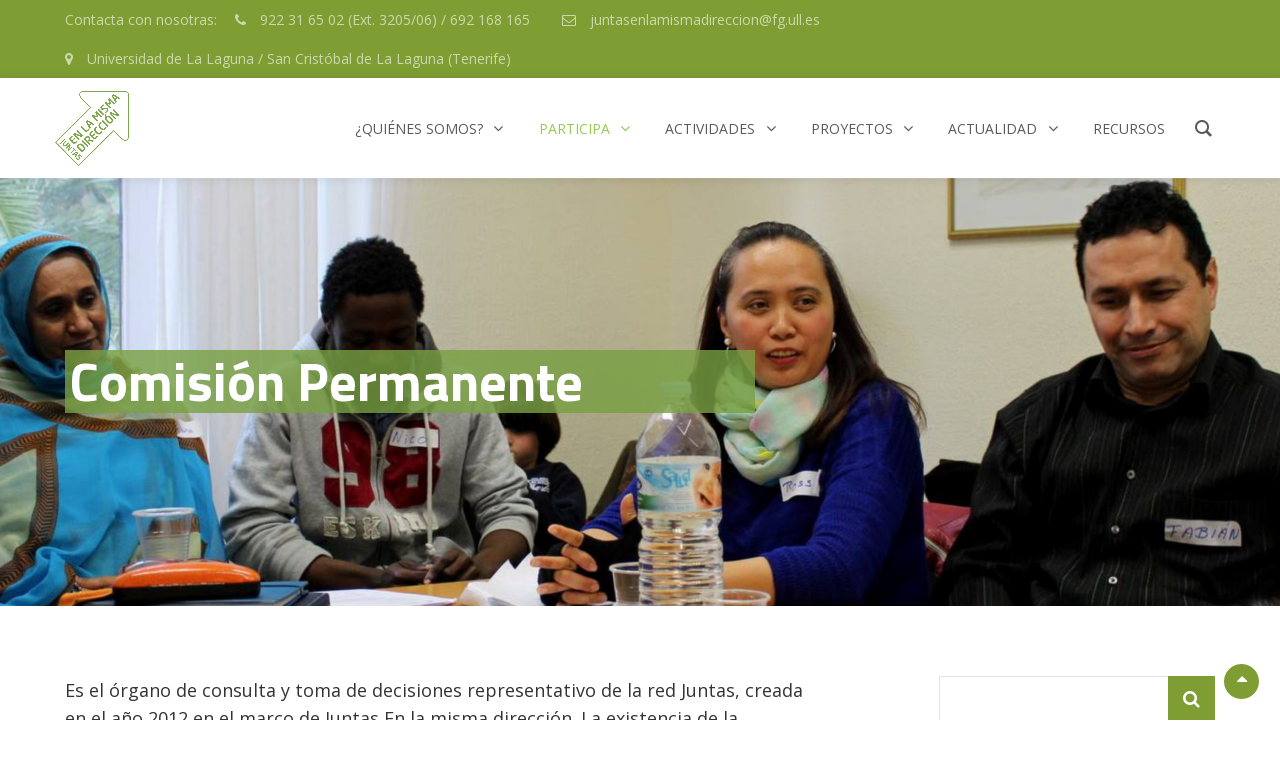

--- FILE ---
content_type: text/html; charset=UTF-8
request_url: https://www.juntasenlamismadireccion.com/comision-permanente/
body_size: 26194
content:
<!DOCTYPE html>
<html dir="ltr" lang="es" prefix="og: https://ogp.me/ns#">
<head>
	<meta charset="UTF-8">
	<meta name="viewport" content="width=device-width, initial-scale=1">
	<link rel="profile" href="http://gmpg.org/xfn/11">

	<title>Comisión Permanente - Juntas En la misma dirección</title>
	<style>img:is([sizes="auto" i], [sizes^="auto," i]) { contain-intrinsic-size: 3000px 1500px }</style>
	
		<!-- All in One SEO 4.9.3 - aioseo.com -->
	<meta name="description" content="Es el órgano de consulta y toma de decisiones representativo de la red Juntas, creada en el año 2012 en el marco de Juntas En la misma dirección. La existencia de la Comisión Permanente, integrada por personas con amplia experiencia en convivencia intercultural, incrementa la responsabilidad compartida de la estrategia en tanto que representan al" />
	<meta name="robots" content="max-image-preview:large" />
	<link rel="canonical" href="https://www.juntasenlamismadireccion.com/comision-permanente/" />
	<meta name="generator" content="All in One SEO (AIOSEO) 4.9.3" />
		<meta property="og:locale" content="es_ES" />
		<meta property="og:site_name" content="Juntas En la misma dirección - Estrategia de gestión de la diversidad cultural en la isla de Tenerife." />
		<meta property="og:type" content="article" />
		<meta property="og:title" content="Comisión Permanente - Juntas En la misma dirección" />
		<meta property="og:description" content="Es el órgano de consulta y toma de decisiones representativo de la red Juntas, creada en el año 2012 en el marco de Juntas En la misma dirección. La existencia de la Comisión Permanente, integrada por personas con amplia experiencia en convivencia intercultural, incrementa la responsabilidad compartida de la estrategia en tanto que representan al" />
		<meta property="og:url" content="https://www.juntasenlamismadireccion.com/comision-permanente/" />
		<meta property="og:image" content="https://www.juntasenlamismadireccion.com/wp-content/uploads/2021/02/cropped-LOGO_JELMD_JUNTAS_VT-1-1.png" />
		<meta property="og:image:secure_url" content="https://www.juntasenlamismadireccion.com/wp-content/uploads/2021/02/cropped-LOGO_JELMD_JUNTAS_VT-1-1.png" />
		<meta property="og:image:width" content="1246" />
		<meta property="og:image:height" content="1263" />
		<meta property="article:published_time" content="2020-06-24T10:09:37+00:00" />
		<meta property="article:modified_time" content="2021-02-18T10:11:57+00:00" />
		<meta name="twitter:card" content="summary" />
		<meta name="twitter:title" content="Comisión Permanente - Juntas En la misma dirección" />
		<meta name="twitter:description" content="Es el órgano de consulta y toma de decisiones representativo de la red Juntas, creada en el año 2012 en el marco de Juntas En la misma dirección. La existencia de la Comisión Permanente, integrada por personas con amplia experiencia en convivencia intercultural, incrementa la responsabilidad compartida de la estrategia en tanto que representan al" />
		<meta name="twitter:image" content="https://www.juntasenlamismadireccion.com/wp-content/uploads/2021/02/cropped-LOGO_JELMD_JUNTAS_VT-1-1.png" />
		<script type="application/ld+json" class="aioseo-schema">
			{"@context":"https:\/\/schema.org","@graph":[{"@type":"BreadcrumbList","@id":"https:\/\/www.juntasenlamismadireccion.com\/comision-permanente\/#breadcrumblist","itemListElement":[{"@type":"ListItem","@id":"https:\/\/www.juntasenlamismadireccion.com#listItem","position":1,"name":"Home","item":"https:\/\/www.juntasenlamismadireccion.com","nextItem":{"@type":"ListItem","@id":"https:\/\/www.juntasenlamismadireccion.com\/comision-permanente\/#listItem","name":"Comisi\u00f3n Permanente"}},{"@type":"ListItem","@id":"https:\/\/www.juntasenlamismadireccion.com\/comision-permanente\/#listItem","position":2,"name":"Comisi\u00f3n Permanente","previousItem":{"@type":"ListItem","@id":"https:\/\/www.juntasenlamismadireccion.com#listItem","name":"Home"}}]},{"@type":"Organization","@id":"https:\/\/www.juntasenlamismadireccion.com\/#organization","name":"Juntas en la misma direcci\u00f3n","description":"Estrategia de gesti\u00f3n de la diversidad cultural en la isla de Tenerife.","url":"https:\/\/www.juntasenlamismadireccion.com\/","logo":{"@type":"ImageObject","url":"https:\/\/www.juntasenlamismadireccion.com\/wp-content\/uploads\/2025\/10\/cropped-BANNER-_-J-neg-Cab-FGULL-scaled-2.png","@id":"https:\/\/www.juntasenlamismadireccion.com\/comision-permanente\/#organizationLogo","width":1830,"height":224},"image":{"@id":"https:\/\/www.juntasenlamismadireccion.com\/comision-permanente\/#organizationLogo"}},{"@type":"WebPage","@id":"https:\/\/www.juntasenlamismadireccion.com\/comision-permanente\/#webpage","url":"https:\/\/www.juntasenlamismadireccion.com\/comision-permanente\/","name":"Comisi\u00f3n Permanente - Juntas En la misma direcci\u00f3n","description":"Es el \u00f3rgano de consulta y toma de decisiones representativo de la red Juntas, creada en el a\u00f1o 2012 en el marco de Juntas En la misma direcci\u00f3n. La existencia de la Comisi\u00f3n Permanente, integrada por personas con amplia experiencia en convivencia intercultural, incrementa la responsabilidad compartida de la estrategia en tanto que representan al","inLanguage":"es-ES","isPartOf":{"@id":"https:\/\/www.juntasenlamismadireccion.com\/#website"},"breadcrumb":{"@id":"https:\/\/www.juntasenlamismadireccion.com\/comision-permanente\/#breadcrumblist"},"image":{"@type":"ImageObject","url":"https:\/\/www.juntasenlamismadireccion.com\/wp-content\/uploads\/2021\/02\/CP-scaled.jpg","@id":"https:\/\/www.juntasenlamismadireccion.com\/comision-permanente\/#mainImage","width":2560,"height":923},"primaryImageOfPage":{"@id":"https:\/\/www.juntasenlamismadireccion.com\/comision-permanente\/#mainImage"},"datePublished":"2020-06-24T10:09:37+00:00","dateModified":"2021-02-18T10:11:57+00:00"},{"@type":"WebSite","@id":"https:\/\/www.juntasenlamismadireccion.com\/#website","url":"https:\/\/www.juntasenlamismadireccion.com\/","name":"Juntas en la misma direcci\u00f3n","description":"Estrategia de gesti\u00f3n de la diversidad cultural en la isla de Tenerife.","inLanguage":"es-ES","publisher":{"@id":"https:\/\/www.juntasenlamismadireccion.com\/#organization"}}]}
		</script>
		<!-- All in One SEO -->

<link rel='dns-prefetch' href='//fonts.googleapis.com' />
<link href='https://fonts.gstatic.com' crossorigin rel='preconnect' />
<link rel="alternate" type="application/rss+xml" title="Juntas En la misma dirección &raquo; Feed" href="https://www.juntasenlamismadireccion.com/feed/" />
<link rel="alternate" type="application/rss+xml" title="Juntas En la misma dirección &raquo; Feed de los comentarios" href="https://www.juntasenlamismadireccion.com/comments/feed/" />
		<!-- This site uses the Google Analytics by MonsterInsights plugin v9.11.1 - Using Analytics tracking - https://www.monsterinsights.com/ -->
							<script src="//www.googletagmanager.com/gtag/js?id=G-ED7LVFWFYR"  data-cfasync="false" data-wpfc-render="false" type="text/javascript" async></script>
			<script data-cfasync="false" data-wpfc-render="false" type="text/javascript">
				var mi_version = '9.11.1';
				var mi_track_user = true;
				var mi_no_track_reason = '';
								var MonsterInsightsDefaultLocations = {"page_location":"https:\/\/www.juntasenlamismadireccion.com\/comision-permanente\/"};
								if ( typeof MonsterInsightsPrivacyGuardFilter === 'function' ) {
					var MonsterInsightsLocations = (typeof MonsterInsightsExcludeQuery === 'object') ? MonsterInsightsPrivacyGuardFilter( MonsterInsightsExcludeQuery ) : MonsterInsightsPrivacyGuardFilter( MonsterInsightsDefaultLocations );
				} else {
					var MonsterInsightsLocations = (typeof MonsterInsightsExcludeQuery === 'object') ? MonsterInsightsExcludeQuery : MonsterInsightsDefaultLocations;
				}

								var disableStrs = [
										'ga-disable-G-ED7LVFWFYR',
									];

				/* Function to detect opted out users */
				function __gtagTrackerIsOptedOut() {
					for (var index = 0; index < disableStrs.length; index++) {
						if (document.cookie.indexOf(disableStrs[index] + '=true') > -1) {
							return true;
						}
					}

					return false;
				}

				/* Disable tracking if the opt-out cookie exists. */
				if (__gtagTrackerIsOptedOut()) {
					for (var index = 0; index < disableStrs.length; index++) {
						window[disableStrs[index]] = true;
					}
				}

				/* Opt-out function */
				function __gtagTrackerOptout() {
					for (var index = 0; index < disableStrs.length; index++) {
						document.cookie = disableStrs[index] + '=true; expires=Thu, 31 Dec 2099 23:59:59 UTC; path=/';
						window[disableStrs[index]] = true;
					}
				}

				if ('undefined' === typeof gaOptout) {
					function gaOptout() {
						__gtagTrackerOptout();
					}
				}
								window.dataLayer = window.dataLayer || [];

				window.MonsterInsightsDualTracker = {
					helpers: {},
					trackers: {},
				};
				if (mi_track_user) {
					function __gtagDataLayer() {
						dataLayer.push(arguments);
					}

					function __gtagTracker(type, name, parameters) {
						if (!parameters) {
							parameters = {};
						}

						if (parameters.send_to) {
							__gtagDataLayer.apply(null, arguments);
							return;
						}

						if (type === 'event') {
														parameters.send_to = monsterinsights_frontend.v4_id;
							var hookName = name;
							if (typeof parameters['event_category'] !== 'undefined') {
								hookName = parameters['event_category'] + ':' + name;
							}

							if (typeof MonsterInsightsDualTracker.trackers[hookName] !== 'undefined') {
								MonsterInsightsDualTracker.trackers[hookName](parameters);
							} else {
								__gtagDataLayer('event', name, parameters);
							}
							
						} else {
							__gtagDataLayer.apply(null, arguments);
						}
					}

					__gtagTracker('js', new Date());
					__gtagTracker('set', {
						'developer_id.dZGIzZG': true,
											});
					if ( MonsterInsightsLocations.page_location ) {
						__gtagTracker('set', MonsterInsightsLocations);
					}
										__gtagTracker('config', 'G-ED7LVFWFYR', {"forceSSL":"true","link_attribution":"true"} );
										window.gtag = __gtagTracker;										(function () {
						/* https://developers.google.com/analytics/devguides/collection/analyticsjs/ */
						/* ga and __gaTracker compatibility shim. */
						var noopfn = function () {
							return null;
						};
						var newtracker = function () {
							return new Tracker();
						};
						var Tracker = function () {
							return null;
						};
						var p = Tracker.prototype;
						p.get = noopfn;
						p.set = noopfn;
						p.send = function () {
							var args = Array.prototype.slice.call(arguments);
							args.unshift('send');
							__gaTracker.apply(null, args);
						};
						var __gaTracker = function () {
							var len = arguments.length;
							if (len === 0) {
								return;
							}
							var f = arguments[len - 1];
							if (typeof f !== 'object' || f === null || typeof f.hitCallback !== 'function') {
								if ('send' === arguments[0]) {
									var hitConverted, hitObject = false, action;
									if ('event' === arguments[1]) {
										if ('undefined' !== typeof arguments[3]) {
											hitObject = {
												'eventAction': arguments[3],
												'eventCategory': arguments[2],
												'eventLabel': arguments[4],
												'value': arguments[5] ? arguments[5] : 1,
											}
										}
									}
									if ('pageview' === arguments[1]) {
										if ('undefined' !== typeof arguments[2]) {
											hitObject = {
												'eventAction': 'page_view',
												'page_path': arguments[2],
											}
										}
									}
									if (typeof arguments[2] === 'object') {
										hitObject = arguments[2];
									}
									if (typeof arguments[5] === 'object') {
										Object.assign(hitObject, arguments[5]);
									}
									if ('undefined' !== typeof arguments[1].hitType) {
										hitObject = arguments[1];
										if ('pageview' === hitObject.hitType) {
											hitObject.eventAction = 'page_view';
										}
									}
									if (hitObject) {
										action = 'timing' === arguments[1].hitType ? 'timing_complete' : hitObject.eventAction;
										hitConverted = mapArgs(hitObject);
										__gtagTracker('event', action, hitConverted);
									}
								}
								return;
							}

							function mapArgs(args) {
								var arg, hit = {};
								var gaMap = {
									'eventCategory': 'event_category',
									'eventAction': 'event_action',
									'eventLabel': 'event_label',
									'eventValue': 'event_value',
									'nonInteraction': 'non_interaction',
									'timingCategory': 'event_category',
									'timingVar': 'name',
									'timingValue': 'value',
									'timingLabel': 'event_label',
									'page': 'page_path',
									'location': 'page_location',
									'title': 'page_title',
									'referrer' : 'page_referrer',
								};
								for (arg in args) {
																		if (!(!args.hasOwnProperty(arg) || !gaMap.hasOwnProperty(arg))) {
										hit[gaMap[arg]] = args[arg];
									} else {
										hit[arg] = args[arg];
									}
								}
								return hit;
							}

							try {
								f.hitCallback();
							} catch (ex) {
							}
						};
						__gaTracker.create = newtracker;
						__gaTracker.getByName = newtracker;
						__gaTracker.getAll = function () {
							return [];
						};
						__gaTracker.remove = noopfn;
						__gaTracker.loaded = true;
						window['__gaTracker'] = __gaTracker;
					})();
									} else {
										console.log("");
					(function () {
						function __gtagTracker() {
							return null;
						}

						window['__gtagTracker'] = __gtagTracker;
						window['gtag'] = __gtagTracker;
					})();
									}
			</script>
							<!-- / Google Analytics by MonsterInsights -->
		<script type="text/javascript">
/* <![CDATA[ */
window._wpemojiSettings = {"baseUrl":"https:\/\/s.w.org\/images\/core\/emoji\/16.0.1\/72x72\/","ext":".png","svgUrl":"https:\/\/s.w.org\/images\/core\/emoji\/16.0.1\/svg\/","svgExt":".svg","source":{"concatemoji":"https:\/\/www.juntasenlamismadireccion.com\/wp-includes\/js\/wp-emoji-release.min.js?ver=6.8.3"}};
/*! This file is auto-generated */
!function(s,n){var o,i,e;function c(e){try{var t={supportTests:e,timestamp:(new Date).valueOf()};sessionStorage.setItem(o,JSON.stringify(t))}catch(e){}}function p(e,t,n){e.clearRect(0,0,e.canvas.width,e.canvas.height),e.fillText(t,0,0);var t=new Uint32Array(e.getImageData(0,0,e.canvas.width,e.canvas.height).data),a=(e.clearRect(0,0,e.canvas.width,e.canvas.height),e.fillText(n,0,0),new Uint32Array(e.getImageData(0,0,e.canvas.width,e.canvas.height).data));return t.every(function(e,t){return e===a[t]})}function u(e,t){e.clearRect(0,0,e.canvas.width,e.canvas.height),e.fillText(t,0,0);for(var n=e.getImageData(16,16,1,1),a=0;a<n.data.length;a++)if(0!==n.data[a])return!1;return!0}function f(e,t,n,a){switch(t){case"flag":return n(e,"\ud83c\udff3\ufe0f\u200d\u26a7\ufe0f","\ud83c\udff3\ufe0f\u200b\u26a7\ufe0f")?!1:!n(e,"\ud83c\udde8\ud83c\uddf6","\ud83c\udde8\u200b\ud83c\uddf6")&&!n(e,"\ud83c\udff4\udb40\udc67\udb40\udc62\udb40\udc65\udb40\udc6e\udb40\udc67\udb40\udc7f","\ud83c\udff4\u200b\udb40\udc67\u200b\udb40\udc62\u200b\udb40\udc65\u200b\udb40\udc6e\u200b\udb40\udc67\u200b\udb40\udc7f");case"emoji":return!a(e,"\ud83e\udedf")}return!1}function g(e,t,n,a){var r="undefined"!=typeof WorkerGlobalScope&&self instanceof WorkerGlobalScope?new OffscreenCanvas(300,150):s.createElement("canvas"),o=r.getContext("2d",{willReadFrequently:!0}),i=(o.textBaseline="top",o.font="600 32px Arial",{});return e.forEach(function(e){i[e]=t(o,e,n,a)}),i}function t(e){var t=s.createElement("script");t.src=e,t.defer=!0,s.head.appendChild(t)}"undefined"!=typeof Promise&&(o="wpEmojiSettingsSupports",i=["flag","emoji"],n.supports={everything:!0,everythingExceptFlag:!0},e=new Promise(function(e){s.addEventListener("DOMContentLoaded",e,{once:!0})}),new Promise(function(t){var n=function(){try{var e=JSON.parse(sessionStorage.getItem(o));if("object"==typeof e&&"number"==typeof e.timestamp&&(new Date).valueOf()<e.timestamp+604800&&"object"==typeof e.supportTests)return e.supportTests}catch(e){}return null}();if(!n){if("undefined"!=typeof Worker&&"undefined"!=typeof OffscreenCanvas&&"undefined"!=typeof URL&&URL.createObjectURL&&"undefined"!=typeof Blob)try{var e="postMessage("+g.toString()+"("+[JSON.stringify(i),f.toString(),p.toString(),u.toString()].join(",")+"));",a=new Blob([e],{type:"text/javascript"}),r=new Worker(URL.createObjectURL(a),{name:"wpTestEmojiSupports"});return void(r.onmessage=function(e){c(n=e.data),r.terminate(),t(n)})}catch(e){}c(n=g(i,f,p,u))}t(n)}).then(function(e){for(var t in e)n.supports[t]=e[t],n.supports.everything=n.supports.everything&&n.supports[t],"flag"!==t&&(n.supports.everythingExceptFlag=n.supports.everythingExceptFlag&&n.supports[t]);n.supports.everythingExceptFlag=n.supports.everythingExceptFlag&&!n.supports.flag,n.DOMReady=!1,n.readyCallback=function(){n.DOMReady=!0}}).then(function(){return e}).then(function(){var e;n.supports.everything||(n.readyCallback(),(e=n.source||{}).concatemoji?t(e.concatemoji):e.wpemoji&&e.twemoji&&(t(e.twemoji),t(e.wpemoji)))}))}((window,document),window._wpemojiSettings);
/* ]]> */
</script>
<style id='wp-emoji-styles-inline-css' type='text/css'>

	img.wp-smiley, img.emoji {
		display: inline !important;
		border: none !important;
		box-shadow: none !important;
		height: 1em !important;
		width: 1em !important;
		margin: 0 0.07em !important;
		vertical-align: -0.1em !important;
		background: none !important;
		padding: 0 !important;
	}
</style>
<link rel='stylesheet' id='wp-block-library-css' href='https://www.juntasenlamismadireccion.com/wp-includes/css/dist/block-library/style.min.css?ver=6.8.3' type='text/css' media='all' />
<style id='wp-block-library-theme-inline-css' type='text/css'>
.wp-block-audio :where(figcaption){color:#555;font-size:13px;text-align:center}.is-dark-theme .wp-block-audio :where(figcaption){color:#ffffffa6}.wp-block-audio{margin:0 0 1em}.wp-block-code{border:1px solid #ccc;border-radius:4px;font-family:Menlo,Consolas,monaco,monospace;padding:.8em 1em}.wp-block-embed :where(figcaption){color:#555;font-size:13px;text-align:center}.is-dark-theme .wp-block-embed :where(figcaption){color:#ffffffa6}.wp-block-embed{margin:0 0 1em}.blocks-gallery-caption{color:#555;font-size:13px;text-align:center}.is-dark-theme .blocks-gallery-caption{color:#ffffffa6}:root :where(.wp-block-image figcaption){color:#555;font-size:13px;text-align:center}.is-dark-theme :root :where(.wp-block-image figcaption){color:#ffffffa6}.wp-block-image{margin:0 0 1em}.wp-block-pullquote{border-bottom:4px solid;border-top:4px solid;color:currentColor;margin-bottom:1.75em}.wp-block-pullquote cite,.wp-block-pullquote footer,.wp-block-pullquote__citation{color:currentColor;font-size:.8125em;font-style:normal;text-transform:uppercase}.wp-block-quote{border-left:.25em solid;margin:0 0 1.75em;padding-left:1em}.wp-block-quote cite,.wp-block-quote footer{color:currentColor;font-size:.8125em;font-style:normal;position:relative}.wp-block-quote:where(.has-text-align-right){border-left:none;border-right:.25em solid;padding-left:0;padding-right:1em}.wp-block-quote:where(.has-text-align-center){border:none;padding-left:0}.wp-block-quote.is-large,.wp-block-quote.is-style-large,.wp-block-quote:where(.is-style-plain){border:none}.wp-block-search .wp-block-search__label{font-weight:700}.wp-block-search__button{border:1px solid #ccc;padding:.375em .625em}:where(.wp-block-group.has-background){padding:1.25em 2.375em}.wp-block-separator.has-css-opacity{opacity:.4}.wp-block-separator{border:none;border-bottom:2px solid;margin-left:auto;margin-right:auto}.wp-block-separator.has-alpha-channel-opacity{opacity:1}.wp-block-separator:not(.is-style-wide):not(.is-style-dots){width:100px}.wp-block-separator.has-background:not(.is-style-dots){border-bottom:none;height:1px}.wp-block-separator.has-background:not(.is-style-wide):not(.is-style-dots){height:2px}.wp-block-table{margin:0 0 1em}.wp-block-table td,.wp-block-table th{word-break:normal}.wp-block-table :where(figcaption){color:#555;font-size:13px;text-align:center}.is-dark-theme .wp-block-table :where(figcaption){color:#ffffffa6}.wp-block-video :where(figcaption){color:#555;font-size:13px;text-align:center}.is-dark-theme .wp-block-video :where(figcaption){color:#ffffffa6}.wp-block-video{margin:0 0 1em}:root :where(.wp-block-template-part.has-background){margin-bottom:0;margin-top:0;padding:1.25em 2.375em}
</style>
<style id='classic-theme-styles-inline-css' type='text/css'>
/*! This file is auto-generated */
.wp-block-button__link{color:#fff;background-color:#32373c;border-radius:9999px;box-shadow:none;text-decoration:none;padding:calc(.667em + 2px) calc(1.333em + 2px);font-size:1.125em}.wp-block-file__button{background:#32373c;color:#fff;text-decoration:none}
</style>
<link rel='stylesheet' id='aioseo/css/src/vue/standalone/blocks/table-of-contents/global.scss-css' href='https://www.juntasenlamismadireccion.com/wp-content/plugins/all-in-one-seo-pack/dist/Lite/assets/css/table-of-contents/global.e90f6d47.css?ver=4.9.3' type='text/css' media='all' />
<style id='global-styles-inline-css' type='text/css'>
:root{--wp--preset--aspect-ratio--square: 1;--wp--preset--aspect-ratio--4-3: 4/3;--wp--preset--aspect-ratio--3-4: 3/4;--wp--preset--aspect-ratio--3-2: 3/2;--wp--preset--aspect-ratio--2-3: 2/3;--wp--preset--aspect-ratio--16-9: 16/9;--wp--preset--aspect-ratio--9-16: 9/16;--wp--preset--color--black: #000000;--wp--preset--color--cyan-bluish-gray: #abb8c3;--wp--preset--color--white: #ffffff;--wp--preset--color--pale-pink: #f78da7;--wp--preset--color--vivid-red: #cf2e2e;--wp--preset--color--luminous-vivid-orange: #ff6900;--wp--preset--color--luminous-vivid-amber: #fcb900;--wp--preset--color--light-green-cyan: #7bdcb5;--wp--preset--color--vivid-green-cyan: #00d084;--wp--preset--color--pale-cyan-blue: #8ed1fc;--wp--preset--color--vivid-cyan-blue: #0693e3;--wp--preset--color--vivid-purple: #9b51e0;--wp--preset--color--gray: #f5f5f5;--wp--preset--color--medium-gray: rgba(0, 0, 0, 0.6);--wp--preset--color--green: #4ea34c;--wp--preset--gradient--vivid-cyan-blue-to-vivid-purple: linear-gradient(135deg,rgba(6,147,227,1) 0%,rgb(155,81,224) 100%);--wp--preset--gradient--light-green-cyan-to-vivid-green-cyan: linear-gradient(135deg,rgb(122,220,180) 0%,rgb(0,208,130) 100%);--wp--preset--gradient--luminous-vivid-amber-to-luminous-vivid-orange: linear-gradient(135deg,rgba(252,185,0,1) 0%,rgba(255,105,0,1) 100%);--wp--preset--gradient--luminous-vivid-orange-to-vivid-red: linear-gradient(135deg,rgba(255,105,0,1) 0%,rgb(207,46,46) 100%);--wp--preset--gradient--very-light-gray-to-cyan-bluish-gray: linear-gradient(135deg,rgb(238,238,238) 0%,rgb(169,184,195) 100%);--wp--preset--gradient--cool-to-warm-spectrum: linear-gradient(135deg,rgb(74,234,220) 0%,rgb(151,120,209) 20%,rgb(207,42,186) 40%,rgb(238,44,130) 60%,rgb(251,105,98) 80%,rgb(254,248,76) 100%);--wp--preset--gradient--blush-light-purple: linear-gradient(135deg,rgb(255,206,236) 0%,rgb(152,150,240) 100%);--wp--preset--gradient--blush-bordeaux: linear-gradient(135deg,rgb(254,205,165) 0%,rgb(254,45,45) 50%,rgb(107,0,62) 100%);--wp--preset--gradient--luminous-dusk: linear-gradient(135deg,rgb(255,203,112) 0%,rgb(199,81,192) 50%,rgb(65,88,208) 100%);--wp--preset--gradient--pale-ocean: linear-gradient(135deg,rgb(255,245,203) 0%,rgb(182,227,212) 50%,rgb(51,167,181) 100%);--wp--preset--gradient--electric-grass: linear-gradient(135deg,rgb(202,248,128) 0%,rgb(113,206,126) 100%);--wp--preset--gradient--midnight: linear-gradient(135deg,rgb(2,3,129) 0%,rgb(40,116,252) 100%);--wp--preset--font-size--small: 14px;--wp--preset--font-size--medium: 20px;--wp--preset--font-size--large: 42px;--wp--preset--font-size--x-large: 42px;--wp--preset--font-size--normal: 18px;--wp--preset--font-size--huge: 54px;--wp--preset--spacing--20: 0.44rem;--wp--preset--spacing--30: 0.67rem;--wp--preset--spacing--40: 1rem;--wp--preset--spacing--50: 1.5rem;--wp--preset--spacing--60: 2.25rem;--wp--preset--spacing--70: 3.38rem;--wp--preset--spacing--80: 5.06rem;--wp--preset--shadow--natural: 6px 6px 9px rgba(0, 0, 0, 0.2);--wp--preset--shadow--deep: 12px 12px 50px rgba(0, 0, 0, 0.4);--wp--preset--shadow--sharp: 6px 6px 0px rgba(0, 0, 0, 0.2);--wp--preset--shadow--outlined: 6px 6px 0px -3px rgba(255, 255, 255, 1), 6px 6px rgba(0, 0, 0, 1);--wp--preset--shadow--crisp: 6px 6px 0px rgba(0, 0, 0, 1);}:where(.is-layout-flex){gap: 0.5em;}:where(.is-layout-grid){gap: 0.5em;}body .is-layout-flex{display: flex;}.is-layout-flex{flex-wrap: wrap;align-items: center;}.is-layout-flex > :is(*, div){margin: 0;}body .is-layout-grid{display: grid;}.is-layout-grid > :is(*, div){margin: 0;}:where(.wp-block-columns.is-layout-flex){gap: 2em;}:where(.wp-block-columns.is-layout-grid){gap: 2em;}:where(.wp-block-post-template.is-layout-flex){gap: 1.25em;}:where(.wp-block-post-template.is-layout-grid){gap: 1.25em;}.has-black-color{color: var(--wp--preset--color--black) !important;}.has-cyan-bluish-gray-color{color: var(--wp--preset--color--cyan-bluish-gray) !important;}.has-white-color{color: var(--wp--preset--color--white) !important;}.has-pale-pink-color{color: var(--wp--preset--color--pale-pink) !important;}.has-vivid-red-color{color: var(--wp--preset--color--vivid-red) !important;}.has-luminous-vivid-orange-color{color: var(--wp--preset--color--luminous-vivid-orange) !important;}.has-luminous-vivid-amber-color{color: var(--wp--preset--color--luminous-vivid-amber) !important;}.has-light-green-cyan-color{color: var(--wp--preset--color--light-green-cyan) !important;}.has-vivid-green-cyan-color{color: var(--wp--preset--color--vivid-green-cyan) !important;}.has-pale-cyan-blue-color{color: var(--wp--preset--color--pale-cyan-blue) !important;}.has-vivid-cyan-blue-color{color: var(--wp--preset--color--vivid-cyan-blue) !important;}.has-vivid-purple-color{color: var(--wp--preset--color--vivid-purple) !important;}.has-black-background-color{background-color: var(--wp--preset--color--black) !important;}.has-cyan-bluish-gray-background-color{background-color: var(--wp--preset--color--cyan-bluish-gray) !important;}.has-white-background-color{background-color: var(--wp--preset--color--white) !important;}.has-pale-pink-background-color{background-color: var(--wp--preset--color--pale-pink) !important;}.has-vivid-red-background-color{background-color: var(--wp--preset--color--vivid-red) !important;}.has-luminous-vivid-orange-background-color{background-color: var(--wp--preset--color--luminous-vivid-orange) !important;}.has-luminous-vivid-amber-background-color{background-color: var(--wp--preset--color--luminous-vivid-amber) !important;}.has-light-green-cyan-background-color{background-color: var(--wp--preset--color--light-green-cyan) !important;}.has-vivid-green-cyan-background-color{background-color: var(--wp--preset--color--vivid-green-cyan) !important;}.has-pale-cyan-blue-background-color{background-color: var(--wp--preset--color--pale-cyan-blue) !important;}.has-vivid-cyan-blue-background-color{background-color: var(--wp--preset--color--vivid-cyan-blue) !important;}.has-vivid-purple-background-color{background-color: var(--wp--preset--color--vivid-purple) !important;}.has-black-border-color{border-color: var(--wp--preset--color--black) !important;}.has-cyan-bluish-gray-border-color{border-color: var(--wp--preset--color--cyan-bluish-gray) !important;}.has-white-border-color{border-color: var(--wp--preset--color--white) !important;}.has-pale-pink-border-color{border-color: var(--wp--preset--color--pale-pink) !important;}.has-vivid-red-border-color{border-color: var(--wp--preset--color--vivid-red) !important;}.has-luminous-vivid-orange-border-color{border-color: var(--wp--preset--color--luminous-vivid-orange) !important;}.has-luminous-vivid-amber-border-color{border-color: var(--wp--preset--color--luminous-vivid-amber) !important;}.has-light-green-cyan-border-color{border-color: var(--wp--preset--color--light-green-cyan) !important;}.has-vivid-green-cyan-border-color{border-color: var(--wp--preset--color--vivid-green-cyan) !important;}.has-pale-cyan-blue-border-color{border-color: var(--wp--preset--color--pale-cyan-blue) !important;}.has-vivid-cyan-blue-border-color{border-color: var(--wp--preset--color--vivid-cyan-blue) !important;}.has-vivid-purple-border-color{border-color: var(--wp--preset--color--vivid-purple) !important;}.has-vivid-cyan-blue-to-vivid-purple-gradient-background{background: var(--wp--preset--gradient--vivid-cyan-blue-to-vivid-purple) !important;}.has-light-green-cyan-to-vivid-green-cyan-gradient-background{background: var(--wp--preset--gradient--light-green-cyan-to-vivid-green-cyan) !important;}.has-luminous-vivid-amber-to-luminous-vivid-orange-gradient-background{background: var(--wp--preset--gradient--luminous-vivid-amber-to-luminous-vivid-orange) !important;}.has-luminous-vivid-orange-to-vivid-red-gradient-background{background: var(--wp--preset--gradient--luminous-vivid-orange-to-vivid-red) !important;}.has-very-light-gray-to-cyan-bluish-gray-gradient-background{background: var(--wp--preset--gradient--very-light-gray-to-cyan-bluish-gray) !important;}.has-cool-to-warm-spectrum-gradient-background{background: var(--wp--preset--gradient--cool-to-warm-spectrum) !important;}.has-blush-light-purple-gradient-background{background: var(--wp--preset--gradient--blush-light-purple) !important;}.has-blush-bordeaux-gradient-background{background: var(--wp--preset--gradient--blush-bordeaux) !important;}.has-luminous-dusk-gradient-background{background: var(--wp--preset--gradient--luminous-dusk) !important;}.has-pale-ocean-gradient-background{background: var(--wp--preset--gradient--pale-ocean) !important;}.has-electric-grass-gradient-background{background: var(--wp--preset--gradient--electric-grass) !important;}.has-midnight-gradient-background{background: var(--wp--preset--gradient--midnight) !important;}.has-small-font-size{font-size: var(--wp--preset--font-size--small) !important;}.has-medium-font-size{font-size: var(--wp--preset--font-size--medium) !important;}.has-large-font-size{font-size: var(--wp--preset--font-size--large) !important;}.has-x-large-font-size{font-size: var(--wp--preset--font-size--x-large) !important;}
:where(.wp-block-post-template.is-layout-flex){gap: 1.25em;}:where(.wp-block-post-template.is-layout-grid){gap: 1.25em;}
:where(.wp-block-columns.is-layout-flex){gap: 2em;}:where(.wp-block-columns.is-layout-grid){gap: 2em;}
:root :where(.wp-block-pullquote){font-size: 1.5em;line-height: 1.6;}
</style>
<link rel='stylesheet' id='groovy-menu-style-css' href='https://www.juntasenlamismadireccion.com/wp-content/plugins/groovy-menu-free/assets/style/frontend.css?ver=1.4.3' type='text/css' media='all' />
<link rel='stylesheet' id='groovy-menu-font-awesome-css' href='https://www.juntasenlamismadireccion.com/wp-content/plugins/groovy-menu-free/assets/style/fontawesome.css?ver=1.4.3' type='text/css' media='all' crossorigin='anonymous' />
<link rel='preload' as='font' crossorigin='anonymous' id='groovy-menu-font-awesome-file-css' href='https://www.juntasenlamismadireccion.com/wp-content/plugins/groovy-menu-free/assets/fonts/fontawesome-webfont.woff2?v=4.7.0' type='font/woff2' media='all' />
<link rel='stylesheet' id='groovy-menu-font-internal-css' href='https://www.juntasenlamismadireccion.com/wp-content/plugins/groovy-menu-free/assets/style/font-internal.css?ver=1.4.3' type='text/css' media='all' crossorigin='anonymous' />
<link rel='preload' as='font' crossorigin='anonymous' id='groovy-menu-font-internal-file-css' href='https://www.juntasenlamismadireccion.com/wp-content/plugins/groovy-menu-free/assets/fonts/crane-font.woff?hhxb42' type='font/woff' media='all' />
<link rel='stylesheet' id='orgseries-default-css-css' href='https://www.juntasenlamismadireccion.com/wp-content/plugins/organize-series/orgSeries.css?ver=6.8.3' type='text/css' media='all' />
<link rel='stylesheet' id='pps-post-list-box-frontend-css' href='https://www.juntasenlamismadireccion.com/wp-content/plugins/organize-series/addons/post-list-box/classes/../assets/css/post-list-box-frontend.css?ver=2.17.0' type='text/css' media='all' />
<link rel='stylesheet' id='clean-enterprise-fonts-css' href='https://fonts.googleapis.com/css?family=Open+Sans%3A300%2C400%2C500%2C600%2C700%7CTitillium+Web%3A300%2C400%2C500%2C600%2C700&#038;subset=latin%2Clatin-ext' type='text/css' media='all' />
<link rel='stylesheet' id='font-awesome-css' href='https://www.juntasenlamismadireccion.com/wp-content/themes/clean-enterprise-pro/assets/css/font-awesome/css/font-awesome.css?ver=4.7.0' type='text/css' media='all' />
<link rel='stylesheet' id='clean-enterprise-style-css' href='https://www.juntasenlamismadireccion.com/wp-content/themes/clean-enterprise-pro/style.css?ver=6.8.3' type='text/css' media='all' />
<style id='clean-enterprise-style-inline-css' type='text/css'>
.slider-content-wrapper .slider-image:before { background-color: rgba(0, 0, 0, 0.05 ); } 
</style>
<link rel='stylesheet' id='clean-enterprise-block-style-css' href='https://www.juntasenlamismadireccion.com/wp-content/themes/clean-enterprise-pro/assets/css/blocks.css?ver=1.0' type='text/css' media='all' />
<style id='clean-enterprise-block-style-inline-css' type='text/css'>

		/* Secondary Section Background Color */
		#footer-newsletter,
		.stats-section{
			background-color: #353535;
		}
	

		/* Tertiary Background Color */
		table thead,
		#site-generator,
		#tertiary,
		.header-top-bar,
		#top-search-container button,
		#top-search-container input,
		body:not(.no-header-media-text) .custom-header:after {
			background-color: #7e9e33;
		}

		/* 200f Tertiary Background Color */
		.site-footer table {
			background-color: rgba( 126, 158, 51, 0.20);
		}

		/* 80f Tertiary Background Color */
		#add_payment_method #payment,
		.woocommerce-cart #payment,
		.woocommerce-checkout #payment {
			background-color: rgba( 126, 158, 51, 0.08);
		}
	

		/* Link Hover Color */
		a:hover,
		a:focus,
		.site-title a:hover,
		.site-title a:focus,
		.slider-content-wrapper .cycle-next:hover,
		.slider-content-wrapper .cycle-next:focus,
		.slider-content-wrapper .cycle-prev:hover,
		.slider-content-wrapper .cycle-prev:focus,
		.main-navigation .menu-toggle:hover,
		.main-navigation .menu-toggle:focus,
		.main-navigation .dropdown-toggle:hover,
		.main-navigation .dropdown-toggle:focus,
		blockquote:before,
		.entry-footer .cat-links:before,
		.entry-footer .tags-links:before,
		.post-navigation .nav-subtitle,
		.comments-link .fa-comment,
		.comment-metadata a:hover,
		.comment-metadata a:focus,
		.comment-metadata > a:before,
		.portfolio-section .entry-title a:hover,
		.portfolio-section .entry-title a:focus,
		.woocommerce-loop-product__title:hover,
		.woocommerce-loop-product__title:focus,
		.navigation-classic .main-navigation li a:hover,
		.navigation-classic .main-navigation li a:focus,
		.navigation-classic .main-navigation .current_page_item > a,
		.navigation-classic .main-navigation .current_page_item > a {
			color: #7e9e33;
		}

		.page-links > span {
			background-color: #7e9e33;
		}

		input[type="text"]:hover,
		input[type="text"]:focus,
		input[type="email"]:hover,
		input[type="email"]:focus,
		input[type="url"]:hover,
		input[type="url"]:focus,
		input[type="password"]:hover,
		input[type="password"]:focus,
		input[type="number"]:hover,
		input[type="number"]:focus,
		input[type="tel"]:hover,
		input[type="tel"]:focus,
		input[type="range"]:hover,
		input[type="range"]:focus,
		input[type="date"]:hover,
		input[type="date"]:focus,
		input[type="month"]:hover,
		input[type="month"]:focus,
		input[type="week"]:hover,
		input[type="week"]:focus,
		input[type="time"]:hover,
		input[type="time"]:focus,
		input[type="datetime"]:hover,
		input[type="datetime"]:focus,
		input[type="datetime-local"]:hover,
		input[type="datetime-local"]:focus,
		input[type="color"]:hover,
		input[type="color"]:focus,
		textarea:hover,
		textarea:focus,
		select:hover,
		select:focus,
		.author-title:after,
		.sidebar .widget-title:after,
		.testimonial-section .entry-header:after {
			border-color: #7e9e33;
		}

		/* ## >= 1024px (Menu hover border top color(Link Hover Color))*/
		@media screen and (min-width: 64em) {
			.navigation-classic .main-navigation .menu-item-has-children > ul,
			.navigation-classic .main-navigation .page_item_has_children > ul,
			.navigation-classic #search-container {
				border-color: #7e9e33;
			}
		}
	

		/* Secondary Link Hover Color */
		.site-primary-menu a:hover,
		.site-primary-menu a:focus,
		.main-navigation .dropdown-toggle:hover,
		.main-navigation .dropdown-toggle:focus,
		.breadcrumb-area a:hover,
		.breadcrumb-area a:focus,
		.breadcrumb-current,
		.woocommerce .breadcrumb-area .woocommerce-breadcrumb span a:hover,
		.woocommerce .breadcrumb-area .woocommerce-breadcrumb span a:focus,
		.woocommerce .breadcrumb-area .woocommerce-breadcrumb span,
		.site-footer a:hover,
		.site-footer a:focus,
		.stats-section .entry-title a:hover,
		.stats-section .entry-title a:focus,
		.stats-section .entry-meta a:hover,
		.stats-section .entry-meta a:focus,
		.widget-area .essential-widgets .tagcloud a:hover,
		.widget-area .essential-widgets .tagcloud a:focus,
		.slider-content-wrapper .entry-title a:hover,
		.slider-content-wrapper .entry-title a:focus,
		.stats-section .hentry .more-link:hover,
		.stats-section .hentry .more-link:focus {
			color: #7e9e33;
		}

		.testimonial-section .cycle-pager .cycle-pager-active {
			background-color: #7e9e33;
		}
	

		/* Button Background Color */
		button,
		input[type="button"],
		input[type="reset"],
		input[type="submit"],
		.button,
		.more-recent-posts .more-link,
		.view-all-button .more-link,
		.hero-content-wrapper .more-link,
		.slider-content-wrapper .more-link,
		.slider-content-wrapper .cycle-pager span:hover,
		.slider-content-wrapper .cycle-pager span:focus,
		.slider-content-wrapper .cycle-pager span.cycle-pager-active,
		.sticky-label,
		.services-section .post-thumbnail a:after,
		.team-section .post-thumbnail a:after,
		.contact-section .site-social li a,
		.pagination .next,
		.pagination .prev,
		.posts-navigation .nav-links a,
		#infinite-handle span button,
		.catch-instagram-feed-gallery-widget-wrapper .instagram-button .button,
		#scrollup,
		#subbutton,
		.custom-header .more-link,
		.custom-header .wp-custom-header-video-button:hover,
		.custom-header .wp-custom-header-video-button:focus,
		.woocommerce a.load-more.button,
		.woocommerce .widget_price_filter .ui-slider .ui-slider-range,
		.woocommerce .widget_price_filter .ui-slider .ui-slider-handle,
		.woocommerce #respond input#submit,
		.woocommerce a.button,
		.woocommerce button.button,
		.woocommerce input.button,
		.woocommerce span.onsale,
		.woocommerce #respond input#submit.alt,
		.woocommerce a.button.alt,
		.woocommerce button.button.alt,
		.woocommerce input.button.alt,
		.team-section .post-thumbnail .artist-social-profile .menu-social-container li a:before {
			background-color: #7e9e33;
		}

		.team-section .entry-container,
		.featured-content-section .wrapper,
		.wp-block-quote:not(.is-large):not(.is-style-large) {
			border-color: #7e9e33;
		}

		.woocommerce-info {
			border-top-color: #7e9e33;
		}

		.slider-content-wrapper .cycle-pager span:hover,
		.slider-content-wrapper .cycle-pager span:focus,
		.slider-content-wrapper .cycle-pager span.cycle-pager-active,
		.team-section .social-links-menu li a:hover a:before,
		.team-section .social-links-menu li a:focus a:before {
			color: #7e9e33;
		}
	
</style>
<link rel='stylesheet' id='pps-series-post-details-frontend-css' href='https://www.juntasenlamismadireccion.com/wp-content/plugins/organize-series/addons/post-details/assets/css/series-post-details-frontend.css?ver=2.17.0' type='text/css' media='all' />
<link rel='stylesheet' id='pps-series-post-navigation-frontend-css' href='https://www.juntasenlamismadireccion.com/wp-content/plugins/organize-series/addons/post-navigation/includes/../assets/css/post-navigation-frontend.css?ver=2.17.0' type='text/css' media='all' />
<link rel='stylesheet' id='dashicons-css' href='https://www.juntasenlamismadireccion.com/wp-includes/css/dashicons.min.css?ver=6.8.3' type='text/css' media='all' />
<link rel='stylesheet' id='simcal-qtip-css' href='https://www.juntasenlamismadireccion.com/wp-content/plugins/google-calendar-events/assets/generated/vendor/jquery.qtip.min.css?ver=3.6.2' type='text/css' media='all' />
<link rel='stylesheet' id='simcal-default-calendar-grid-css' href='https://www.juntasenlamismadireccion.com/wp-content/plugins/google-calendar-events/assets/generated/default-calendar-grid.min.css?ver=3.6.2' type='text/css' media='all' />
<link rel='stylesheet' id='simcal-default-calendar-list-css' href='https://www.juntasenlamismadireccion.com/wp-content/plugins/google-calendar-events/assets/generated/default-calendar-list.min.css?ver=3.6.2' type='text/css' media='all' />
<link rel='stylesheet' id='groovy-menu-preset-style-997-css' href='https://www.juntasenlamismadireccion.com/wp-content/uploads/groovy/preset_997.css?ver=e472e1c209afca02aa1e24a00de20284' type='text/css' media='all' />
<link rel='stylesheet' id='__EPYT__style-css' href='https://www.juntasenlamismadireccion.com/wp-content/plugins/youtube-embed-plus/styles/ytprefs.min.css?ver=14.2.4' type='text/css' media='all' />
<style id='__EPYT__style-inline-css' type='text/css'>

                .epyt-gallery-thumb {
                        width: 25%;
                }
                
</style>
<script type="text/javascript" src="https://www.juntasenlamismadireccion.com/wp-content/plugins/google-analytics-for-wordpress/assets/js/frontend-gtag.min.js?ver=9.11.1" id="monsterinsights-frontend-script-js" async="async" data-wp-strategy="async"></script>
<script data-cfasync="false" data-wpfc-render="false" type="text/javascript" id='monsterinsights-frontend-script-js-extra'>/* <![CDATA[ */
var monsterinsights_frontend = {"js_events_tracking":"true","download_extensions":"doc,pdf,ppt,zip,xls,docx,pptx,xlsx","inbound_paths":"[{\"path\":\"\\\/go\\\/\",\"label\":\"affiliate\"},{\"path\":\"\\\/recommend\\\/\",\"label\":\"affiliate\"}]","home_url":"https:\/\/www.juntasenlamismadireccion.com","hash_tracking":"false","v4_id":"G-ED7LVFWFYR"};/* ]]> */
</script>
<script type="text/javascript" src="https://www.juntasenlamismadireccion.com/wp-includes/js/jquery/jquery.min.js?ver=3.7.1" id="jquery-core-js"></script>
<script type="text/javascript" src="https://www.juntasenlamismadireccion.com/wp-includes/js/jquery/jquery-migrate.min.js?ver=3.4.1" id="jquery-migrate-js"></script>
<script type="text/javascript" src="https://www.juntasenlamismadireccion.com/wp-content/plugins/flowpaper-lite-pdf-flipbook/assets/lity/lity.min.js" id="lity-js-js"></script>
<script type="text/javascript" id="__ytprefs__-js-extra">
/* <![CDATA[ */
var _EPYT_ = {"ajaxurl":"https:\/\/www.juntasenlamismadireccion.com\/wp-admin\/admin-ajax.php","security":"993a12197c","gallery_scrolloffset":"20","eppathtoscripts":"https:\/\/www.juntasenlamismadireccion.com\/wp-content\/plugins\/youtube-embed-plus\/scripts\/","eppath":"https:\/\/www.juntasenlamismadireccion.com\/wp-content\/plugins\/youtube-embed-plus\/","epresponsiveselector":"[\"iframe.__youtube_prefs__\",\"iframe[src*='youtube.com']\",\"iframe[src*='youtube-nocookie.com']\",\"iframe[data-ep-src*='youtube.com']\",\"iframe[data-ep-src*='youtube-nocookie.com']\",\"iframe[data-ep-gallerysrc*='youtube.com']\"]","epdovol":"1","version":"14.2.4","evselector":"iframe.__youtube_prefs__[src], iframe[src*=\"youtube.com\/embed\/\"], iframe[src*=\"youtube-nocookie.com\/embed\/\"]","ajax_compat":"","maxres_facade":"eager","ytapi_load":"light","pause_others":"","stopMobileBuffer":"1","facade_mode":"","not_live_on_channel":""};
/* ]]> */
</script>
<script type="text/javascript" src="https://www.juntasenlamismadireccion.com/wp-content/plugins/youtube-embed-plus/scripts/ytprefs.min.js?ver=14.2.4" id="__ytprefs__-js"></script>
<link rel="https://api.w.org/" href="https://www.juntasenlamismadireccion.com/wp-json/" /><link rel="alternate" title="JSON" type="application/json" href="https://www.juntasenlamismadireccion.com/wp-json/wp/v2/pages/160" /><link rel="EditURI" type="application/rsd+xml" title="RSD" href="https://www.juntasenlamismadireccion.com/xmlrpc.php?rsd" />
<meta name="generator" content="WordPress 6.8.3" />
<link rel='shortlink' href='https://www.juntasenlamismadireccion.com/?p=160' />
<link rel="alternate" title="oEmbed (JSON)" type="application/json+oembed" href="https://www.juntasenlamismadireccion.com/wp-json/oembed/1.0/embed?url=https%3A%2F%2Fwww.juntasenlamismadireccion.com%2Fcomision-permanente%2F" />
<link rel="alternate" title="oEmbed (XML)" type="text/xml+oembed" href="https://www.juntasenlamismadireccion.com/wp-json/oembed/1.0/embed?url=https%3A%2F%2Fwww.juntasenlamismadireccion.com%2Fcomision-permanente%2F&#038;format=xml" />
<style>

/* CSS added by Hide Metadata Plugin */

.entry-meta .byline,
			.entry-meta .by-author,
			.entry-header .entry-meta > span.byline,
			.entry-meta .author.vcard {
				display: none;
			}</style>
	        <style type="text/css" id="clean-enterprise-header-image-css">
	            .custom-header:before {
	                background-image: url( https://www.juntasenlamismadireccion.com/wp-content/uploads/2021/02/CP-1920x820.jpg);
					background-position: center top;
					background-repeat: no-repeat;
					background-size: cover;
	            }
	        </style>
	    		<style type="text/css" id="clean-enterprise-header-css">
					.site-title,
			.site-description {
				position: absolute;
				clip: rect(1px, 1px, 1px, 1px);
			}
				</style>
		<link rel="icon" href="https://www.juntasenlamismadireccion.com/wp-content/uploads/2021/01/cropped-LOGO_JUNTAS_2021_baja-32x32.png" sizes="32x32" />
<link rel="icon" href="https://www.juntasenlamismadireccion.com/wp-content/uploads/2021/01/cropped-LOGO_JUNTAS_2021_baja-192x192.png" sizes="192x192" />
<link rel="apple-touch-icon" href="https://www.juntasenlamismadireccion.com/wp-content/uploads/2021/01/cropped-LOGO_JUNTAS_2021_baja-180x180.png" />
<meta name="msapplication-TileImage" content="https://www.juntasenlamismadireccion.com/wp-content/uploads/2021/01/cropped-LOGO_JUNTAS_2021_baja-270x270.png" />
		<style type="text/css" id="wp-custom-css">
			.cycle-slideshow {
	position: relative;
}
.slider-fix {
	width: 100%;
    height: 50%;
    background-color: rgba(120,161,67,0.6);
    position: absolute;
    left: 0;
    top: 96px;
    z-index: -1;
}		</style>
			<script>
	jQuery(document).ready(function($){
		
		//Modificaciones realizadas por Adrián Melián
		//www.amelian.eu
		
		$.each($('.post-slide .entry-container'), function(val, index){
			var html = $(this).html();
			$(this).empty();
			$(this).append("<div class='slider-fix'></div>");
			$(this).append(html);
		});
		
		var title = $(".entry-title:contains('Categoría:'):last").text().trim();
		
		if(title) {
			title = title.replace('Categoría:','');
			$(".entry-title:contains('Categoría:'):last").text(title);
		}
		$(".entry-title").show();
	});
</script>
</head>

<body class="wp-singular page-template-default page page-id-160 wp-custom-logo wp-embed-responsive wp-theme-clean-enterprise-pro groovy_menu_1-4-3 ally-default navigation-classic content-classic two-columns-layout content-left fluid-layout">


	<div id="page" class="site">
		<a class="skip-link screen-reader-text" href="#content">Skip to content</a>

		<header id="masthead" class="site-header">
				
<div id="header-top" class="header-top-bar">
	<div class="wrapper">
		<div class="header-top-content layout-one">
						<div class="header-top-left-content">
				<div class="top-contact-information">
					<ul>
												<li>
							<span class="headline">
								Contacta con nosotras:							</span>
						</li>
						
												<li>
							<span class="phone">
								<a href="tel:922316502(Ext.3205/06)/692168165"><i class="fa fa-phone" aria-hidden="true"></i><span>922 31 65 02 (Ext. 3205/06) / 692 168 165</span></a>
							</span>
						</li>
						
												<li>
							<span class="envelope">
								<a href="mailto:&#106;&#117;&#110;&#116;&#097;&#115;&#101;&#110;la&#109;is&#109;&#097;d&#105;&#114;ecci&#111;&#110;&#064;&#102;&#103;.&#117;l&#108;.&#101;&#115;"><i class="fa fa-envelope-o" aria-hidden="true"></i><span>j&#117;&#110;t&#097;&#115;enlam&#105;s&#109;a&#100;i&#114;&#101;&#099;&#099;&#105;&#111;&#110;&#064;&#102;g&#046;&#117;&#108;l&#046;es</span></a>
							</span>
						</li>
						
						
												<li>
							<span class="address">
								<a href="https://goo.gl/maps/knLgtztLeECq9rJt8" target="_blank"><i class="fa fa-map-marker" aria-hidden="true"></i><span>Universidad de La Laguna / San Cristóbal de La Laguna (Tenerife)</span></a>
							</span>
						</li>
						
											</ul>
				</div>
			</div> <!-- .header-top-left-content -->
			
					</div> <!-- .header-top-conten -->
	</div> <!-- .wrapper -->
</div><!-- .header-top-bar -->

							
			
	<header class="gm-navbar gm-preset-id-997 gm-navbar--align-left gm-navbar--style-1 gm-top-links-align-right gm-navbar--toolbar-true gm-navbar--has-shadow gm-navbar--shadow-tiny gm-navbar--shadow-dropdown-medium gm-dropdown-hover-style-default gm-dropdown-appearance-default gm-dropdown-with-scrollbar"
	        id="gm-6976206a51897" data-version="1.4.3">
		<div class="gm-wrapper">
				<div class="gm-toolbar" id="gm-toolbar">
					<div class="gm-toolbar-bg"></div><div class="gm-container"><div class="gm-toolbar-left"><div class="gm-toolbar-contacts"></div></div><div class="gm-toolbar-right"><ul class="gm-toolbar-socials-list"></ul></div></div></div><div class="gm-inner">
				<div class="gm-inner-bg"></div>
				<div class="gm-container"><div class="gm-logo"><a href="https://www.juntasenlamismadireccion.com/" ><img src="https://www.juntasenlamismadireccion.com/wp-content/uploads/2021/02/LOGO_JELMD_JUNTAS_VT-1.png" width="1246" height="1263" class="gm-logo__img gm-logo__img-default" alt="" /><img src="https://www.juntasenlamismadireccion.com/wp-content/uploads/2021/02/LOGO_JELMD_JUNTAS_VT-1.png" width="1246" height="1263" class="gm-logo__img gm-logo__img-mobile" alt="" /></a></div><span class="gm-menu-btn">	<span class="gm-menu-btn__inner">	<i class="fa fa-bars"></i>	</span></span><div class="gm-main-menu-wrapper"><nav id="gm-main-menu"><ul id="menu-principal" class="gm-navbar-nav"><li id="menu-item-324" class="menu-item menu-item-type-custom menu-item-object-custom menu-item-has-children gm-menu-item gm-menu-item--lvl-0 gm-dropdown"><div class="gm-anchor gm-dropdown-toggle gm-anchor--empty"><span class="gm-menu-item__txt-wrapper"><span class="gm-menu-item__txt gm-menu-item__txt-empty-url">¿Quiénes somos?</span></span><span class="gm-caret" aria-label="dropdown"><i class="fa fa-fw fa-angle-down"></i></span></div>
<div class="gm-dropdown-menu-wrapper"><ul class="gm-dropdown-menu gm-dropdown-menu--lvl-1" >
	<li id="menu-item-63" class="menu-item menu-item-type-post_type menu-item-object-page gm-menu-item gm-menu-item--lvl-1"><a href="https://www.juntasenlamismadireccion.com/que-es-juntos-en-la-misma-direccion/" class="gm-anchor gm-menu-item__link"><span class="gm-menu-item__txt-wrapper"><span class="gm-menu-item__txt">Qué es Juntas En la misma dirección</span></span></a></li>
	<li id="menu-item-3316" class="menu-item menu-item-type-post_type menu-item-object-page gm-menu-item gm-menu-item--lvl-1"><a href="https://www.juntasenlamismadireccion.com/compromisos/" class="gm-anchor gm-menu-item__link"><span class="gm-menu-item__txt-wrapper"><span class="gm-menu-item__txt">Compromiso con la convivencia intercultural</span></span></a></li>
	<li id="menu-item-978" class="menu-item menu-item-type-post_type menu-item-object-page gm-menu-item gm-menu-item--lvl-1"><a href="https://www.juntasenlamismadireccion.com/equipo-nueva/" class="gm-anchor gm-menu-item__link"><span class="gm-menu-item__txt-wrapper"><span class="gm-menu-item__txt">Equipo</span></span></a></li>
</ul></div>
</li>
<li id="menu-item-31" class="menu-item menu-item-type-post_type menu-item-object-page current-menu-ancestor current-menu-parent current_page_parent current_page_ancestor menu-item-has-children gm-menu-item gm-menu-item--lvl-0 gm-dropdown"><a href="https://www.juntasenlamismadireccion.com/grupos-de-trabajo/" class="gm-anchor gm-dropdown-toggle"><span class="gm-menu-item__txt-wrapper"><span class="gm-menu-item__txt">Participa</span></span><span class="gm-caret" aria-label="dropdown"><i class="fa fa-fw fa-angle-down"></i></span></a>
<div class="gm-dropdown-menu-wrapper"><ul class="gm-dropdown-menu gm-dropdown-menu--lvl-1" >
	<li id="menu-item-326" class="menu-item menu-item-type-custom menu-item-object-custom menu-item-has-children gm-menu-item gm-menu-item--lvl-1 gm-dropdown gm-dropdown-submenu"><div class="gm-anchor gm-dropdown-toggle gm-menu-item__link gm-anchor--empty"><span class="gm-menu-item__txt-wrapper"><span class="gm-menu-item__txt gm-menu-item__txt-empty-url">Por ámbitos de actuación</span></span><span class="gm-caret" aria-label="submenu"><i class="fa fa-fw fa-angle-right"></i></span></div>
	<div class="gm-dropdown-menu-wrapper"><ul class="gm-dropdown-menu gm-dropdown-menu--lvl-2" >
		<li id="menu-item-171" class="menu-item menu-item-type-post_type menu-item-object-page gm-menu-item gm-menu-item--lvl-2"><a href="https://www.juntasenlamismadireccion.com/dialogo-interreligioso-tenerife/" class="gm-anchor gm-menu-item__link"><span class="gm-menu-item__txt-wrapper"><span class="gm-menu-item__txt">Diálogo Interreligioso Tenerife</span></span></a></li>
		<li id="menu-item-170" class="menu-item menu-item-type-post_type menu-item-object-page gm-menu-item gm-menu-item--lvl-2"><a href="https://www.juntasenlamismadireccion.com/estrategia-tenerife-antirrumores/" class="gm-anchor gm-menu-item__link"><span class="gm-menu-item__txt-wrapper"><span class="gm-menu-item__txt">Estrategia Tenerife Antirrumores</span></span></a></li>
		<li id="menu-item-172" class="menu-item menu-item-type-post_type menu-item-object-page gm-menu-item gm-menu-item--lvl-2"><a href="https://www.juntasenlamismadireccion.com/contra-la-violencia-de-genero/" class="gm-anchor gm-menu-item__link"><span class="gm-menu-item__txt-wrapper"><span class="gm-menu-item__txt">Grupo Contra la Violencia de Género</span></span></a></li>
		<li id="menu-item-169" class="menu-item menu-item-type-post_type menu-item-object-page gm-menu-item gm-menu-item--lvl-2"><a href="https://www.juntasenlamismadireccion.com/participacion-social/" class="gm-anchor gm-menu-item__link"><span class="gm-menu-item__txt-wrapper"><span class="gm-menu-item__txt">Grupo Participación Social</span></span></a></li>
	</ul></div>
</li>
	<li id="menu-item-327" class="menu-item menu-item-type-custom menu-item-object-custom menu-item-has-children gm-menu-item gm-menu-item--lvl-1 gm-dropdown gm-dropdown-submenu"><div class="gm-anchor gm-dropdown-toggle gm-menu-item__link gm-anchor--empty"><span class="gm-menu-item__txt-wrapper"><span class="gm-menu-item__txt gm-menu-item__txt-empty-url">Por edades</span></span><span class="gm-caret" aria-label="submenu"><i class="fa fa-fw fa-angle-right"></i></span></div>
	<div class="gm-dropdown-menu-wrapper"><ul class="gm-dropdown-menu gm-dropdown-menu--lvl-2" >
		<li id="menu-item-167" class="menu-item menu-item-type-post_type menu-item-object-page gm-menu-item gm-menu-item--lvl-2"><a href="https://www.juntasenlamismadireccion.com/participacion-infantil-amiguitos-y-amiguitas/" class="gm-anchor gm-menu-item__link"><span class="gm-menu-item__txt-wrapper"><span class="gm-menu-item__txt">Participación Infantil ‘Amiguitos y Amiguitas’</span></span></a></li>
		<li id="menu-item-166" class="menu-item menu-item-type-post_type menu-item-object-page gm-menu-item gm-menu-item--lvl-2"><a href="https://www.juntasenlamismadireccion.com/jovenes-por-la-diversidad/" class="gm-anchor gm-menu-item__link"><span class="gm-menu-item__txt-wrapper"><span class="gm-menu-item__txt">Jóvenes por la Diversidad</span></span></a></li>
	</ul></div>
</li>
	<li id="menu-item-328" class="menu-item menu-item-type-custom menu-item-object-custom menu-item-has-children gm-menu-item gm-menu-item--lvl-1 gm-dropdown gm-dropdown-submenu"><div class="gm-anchor gm-dropdown-toggle gm-menu-item__link gm-anchor--empty"><span class="gm-menu-item__txt-wrapper"><span class="gm-menu-item__txt gm-menu-item__txt-empty-url">Por territorios</span></span><span class="gm-caret" aria-label="submenu"><i class="fa fa-fw fa-angle-right"></i></span></div>
	<div class="gm-dropdown-menu-wrapper"><ul class="gm-dropdown-menu gm-dropdown-menu--lvl-2" >
		<li id="menu-item-164" class="menu-item menu-item-type-post_type menu-item-object-page gm-menu-item gm-menu-item--lvl-2"><a href="https://www.juntasenlamismadireccion.com/participacion-ciudadana-el-fraile/" class="gm-anchor gm-menu-item__link"><span class="gm-menu-item__txt-wrapper"><span class="gm-menu-item__txt">Participación Ciudadana El Fraile</span></span></a></li>
		<li id="menu-item-163" class="menu-item menu-item-type-post_type menu-item-object-page gm-menu-item gm-menu-item--lvl-2"><a href="https://www.juntasenlamismadireccion.com/participacion-ciudadana-taco-para-todxs/" class="gm-anchor gm-menu-item__link"><span class="gm-menu-item__txt-wrapper"><span class="gm-menu-item__txt">Participación Ciudadana ‘Taco para todxs’</span></span></a></li>
	</ul></div>
</li>
	<li id="menu-item-162" class="menu-item menu-item-type-post_type menu-item-object-page current-menu-item page_item page-item-160 current_page_item gm-menu-item gm-menu-item--lvl-1"><a href="https://www.juntasenlamismadireccion.com/comision-permanente/" class="gm-anchor gm-menu-item__link"><span class="gm-menu-item__txt-wrapper"><span class="gm-menu-item__txt">Comisión Permanente</span></span></a></li>
</ul></div>
</li>
<li id="menu-item-329" class="menu-item menu-item-type-custom menu-item-object-custom menu-item-has-children gm-menu-item gm-menu-item--lvl-0 gm-dropdown"><div class="gm-anchor gm-dropdown-toggle gm-anchor--empty"><span class="gm-menu-item__txt-wrapper"><span class="gm-menu-item__txt gm-menu-item__txt-empty-url">Actividades</span></span><span class="gm-caret" aria-label="dropdown"><i class="fa fa-fw fa-angle-down"></i></span></div>
<div class="gm-dropdown-menu-wrapper"><ul class="gm-dropdown-menu gm-dropdown-menu--lvl-1" >
	<li id="menu-item-193" class="menu-item menu-item-type-post_type menu-item-object-page gm-menu-item gm-menu-item--lvl-1"><a href="https://www.juntasenlamismadireccion.com/calendario-intercultural/" class="gm-anchor gm-menu-item__link"><span class="gm-menu-item__txt-wrapper"><span class="gm-menu-item__txt">Calendario Intercultural</span></span></a></li>
	<li id="menu-item-481" class="menu-item menu-item-type-post_type menu-item-object-page gm-menu-item gm-menu-item--lvl-1"><a href="https://www.juntasenlamismadireccion.com/encuentros-especificos/" class="gm-anchor gm-menu-item__link"><span class="gm-menu-item__txt-wrapper"><span class="gm-menu-item__txt">Encuentros específicos</span></span></a></li>
	<li id="menu-item-188" class="menu-item menu-item-type-post_type menu-item-object-page menu-item-has-children gm-menu-item gm-menu-item--lvl-1 gm-dropdown gm-dropdown-submenu"><a href="https://www.juntasenlamismadireccion.com/actividades-destacadas/" class="gm-anchor gm-dropdown-toggle gm-menu-item__link"><span class="gm-menu-item__txt-wrapper"><span class="gm-menu-item__txt">Encuentros generales</span></span><span class="gm-caret" aria-label="submenu"><i class="fa fa-fw fa-angle-right"></i></span></a>
	<div class="gm-dropdown-menu-wrapper"><ul class="gm-dropdown-menu gm-dropdown-menu--lvl-2" >
		<li id="menu-item-189" class="menu-item menu-item-type-post_type menu-item-object-page gm-menu-item gm-menu-item--lvl-2"><a href="https://www.juntasenlamismadireccion.com/mesa-insular-para-la-convivencia-intercultural-en-tenerife/" class="gm-anchor gm-menu-item__link"><span class="gm-menu-item__txt-wrapper"><span class="gm-menu-item__txt">Mesa Insular para la convivencia intercultural en Tenerife</span></span></a></li>
		<li id="menu-item-190" class="menu-item menu-item-type-post_type menu-item-object-page gm-menu-item gm-menu-item--lvl-2"><a href="https://www.juntasenlamismadireccion.com/open-space-intercultural/" class="gm-anchor gm-menu-item__link"><span class="gm-menu-item__txt-wrapper"><span class="gm-menu-item__txt">Open Space Intercultural</span></span></a></li>
		<li id="menu-item-191" class="menu-item menu-item-type-post_type menu-item-object-page gm-menu-item gm-menu-item--lvl-2"><a href="https://www.juntasenlamismadireccion.com/rezo-interreligioso-por-la-paz-el-respeto-y-la-convivencia/" class="gm-anchor gm-menu-item__link"><span class="gm-menu-item__txt-wrapper"><span class="gm-menu-item__txt">Celebración Interreligiosa por la Paz, el Respeto y la Convivencia</span></span></a></li>
		<li id="menu-item-192" class="menu-item menu-item-type-post_type menu-item-object-page gm-menu-item gm-menu-item--lvl-2"><a href="https://www.juntasenlamismadireccion.com/comida-de-confraternizacion/" class="gm-anchor gm-menu-item__link"><span class="gm-menu-item__txt-wrapper"><span class="gm-menu-item__txt">Comida de Confraternización</span></span></a></li>
	</ul></div>
</li>
	<li id="menu-item-492" class="menu-item menu-item-type-custom menu-item-object-custom menu-item-has-children gm-menu-item gm-menu-item--lvl-1 gm-dropdown gm-dropdown-submenu"><div class="gm-anchor gm-dropdown-toggle gm-menu-item__link gm-anchor--empty"><span class="gm-menu-item__txt-wrapper"><span class="gm-menu-item__txt gm-menu-item__txt-empty-url">Encuentros formativos</span></span><span class="gm-caret" aria-label="submenu"><i class="fa fa-fw fa-angle-right"></i></span></div>
	<div class="gm-dropdown-menu-wrapper"><ul class="gm-dropdown-menu gm-dropdown-menu--lvl-2" >
		<li id="menu-item-198" class="menu-item menu-item-type-post_type menu-item-object-page gm-menu-item gm-menu-item--lvl-2"><a href="https://www.juntasenlamismadireccion.com/escuela-de-participacion-social/" class="gm-anchor gm-menu-item__link"><span class="gm-menu-item__txt-wrapper"><span class="gm-menu-item__txt">Escuela de Participación Social</span></span></a></li>
		<li id="menu-item-199" class="menu-item menu-item-type-post_type menu-item-object-page gm-menu-item gm-menu-item--lvl-2"><a href="https://www.juntasenlamismadireccion.com/escuela-de-igualdad-y-participacion/" class="gm-anchor gm-menu-item__link"><span class="gm-menu-item__txt-wrapper"><span class="gm-menu-item__txt">Escuela de Igualdad y Participación</span></span></a></li>
	</ul></div>
</li>
</ul></div>
</li>
<li id="menu-item-499" class="menu-item menu-item-type-custom menu-item-object-custom menu-item-has-children gm-menu-item gm-menu-item--lvl-0 gm-dropdown"><div class="gm-anchor gm-dropdown-toggle gm-anchor--empty"><span class="gm-menu-item__txt-wrapper"><span class="gm-menu-item__txt gm-menu-item__txt-empty-url">Proyectos</span></span><span class="gm-caret" aria-label="dropdown"><i class="fa fa-fw fa-angle-down"></i></span></div>
<div class="gm-dropdown-menu-wrapper"><ul class="gm-dropdown-menu gm-dropdown-menu--lvl-1" >
	<li id="menu-item-225" class="menu-item menu-item-type-post_type menu-item-object-page gm-menu-item gm-menu-item--lvl-1"><a href="https://www.juntasenlamismadireccion.com/marco-estrategico-de-convivencia-intercultural-tenerife-vive-diversidad/" class="gm-anchor gm-menu-item__link"><span class="gm-menu-item__txt-wrapper"><span class="gm-menu-item__txt">Tenerife vive Diversidad (TvD)</span></span></a></li>
	<li id="menu-item-497" class="menu-item menu-item-type-post_type menu-item-object-page gm-menu-item gm-menu-item--lvl-1"><a href="https://www.juntasenlamismadireccion.com/welcoming-tenerife/" class="gm-anchor gm-menu-item__link"><span class="gm-menu-item__txt-wrapper"><span class="gm-menu-item__txt">Welcoming Tenerife</span></span></a></li>
</ul></div>
</li>
<li id="menu-item-1135" class="menu-item menu-item-type-custom menu-item-object-custom menu-item-has-children gm-menu-item gm-menu-item--lvl-0 gm-dropdown"><a href="#" class="gm-anchor gm-dropdown-toggle"><span class="gm-menu-item__txt-wrapper"><span class="gm-menu-item__txt">Actualidad</span></span><span class="gm-caret" aria-label="dropdown"><i class="fa fa-fw fa-angle-down"></i></span></a>
<div class="gm-dropdown-menu-wrapper"><ul class="gm-dropdown-menu gm-dropdown-menu--lvl-1" >
	<li id="menu-item-933" class="menu-item menu-item-type-taxonomy menu-item-object-category gm-menu-item gm-menu-item--lvl-1"><a href="https://www.juntasenlamismadireccion.com/category/noticias/actualidad/" class="gm-anchor gm-menu-item__link"><span class="gm-menu-item__txt-wrapper"><span class="gm-menu-item__txt">Novedades</span></span></a></li>
	<li id="menu-item-221" class="menu-item menu-item-type-post_type menu-item-object-page gm-menu-item gm-menu-item--lvl-1"><a href="https://www.juntasenlamismadireccion.com/boletin-juntas/" class="gm-anchor gm-menu-item__link"><span class="gm-menu-item__txt-wrapper"><span class="gm-menu-item__txt">Boletín de Juntas En la misma dirección</span></span></a></li>
	<li id="menu-item-1379" class="menu-item menu-item-type-post_type menu-item-object-page gm-menu-item gm-menu-item--lvl-1"><a href="https://www.juntasenlamismadireccion.com/tenerife-vive-diversidad-radio/" class="gm-anchor gm-menu-item__link"><span class="gm-menu-item__txt-wrapper"><span class="gm-menu-item__txt">Tenerife vive Diversidad Radio</span></span></a></li>
</ul></div>
</li>
<li id="menu-item-331" class="menu-item menu-item-type-custom menu-item-object-custom gm-menu-item gm-menu-item--lvl-0"><a href="https://www.juntasenlamismadireccion.com/recursos/" class="gm-anchor"><span class="gm-menu-item__txt-wrapper"><span class="gm-menu-item__txt">Recursos</span></span></a></li>
</ul></nav><div class="gm-actions"><div class="gm-search fullscreen">
										<i class="gmi gmi-zoom-search"></i>
										<span class="gm-search__txt">Search</span><div class="gm-search__fullscreen-container gm-hidden">
										<span class="gm-search__close"><svg height="32" width="32" xmlns="http://www.w3.org/2000/svg" viewBox="0 0 32 32">
    <path fill-rule="evenodd" d="M 16 32 C 7.16 32 0 24.84 0 16 C 0 7.16 7.16 0 16 0 C 24.84 0 32 7.16 32 16 C 32 24.84 24.84 32 16 32 Z M 16 2 C 8.27 2 2 8.27 2 16 C 2 23.73 8.27 30 16 30 C 23.73 30 30 23.73 30 16 C 30 8.27 23.73 2 16 2 Z M 17.35 16 C 17.35 16 20.71 19.37 20.71 19.37 C 21.09 19.74 21.09 20.34 20.71 20.71 C 20.34 21.09 19.74 21.09 19.37 20.71 C 19.37 20.71 16 17.35 16 17.35 C 16 17.35 12.63 20.71 12.63 20.71 C 12.26 21.09 11.66 21.09 11.29 20.71 C 10.91 20.34 10.91 19.74 11.29 19.37 C 11.29 19.37 14.65 16 14.65 16 C 14.65 16 11.29 12.63 11.29 12.63 C 10.91 12.26 10.91 11.66 11.29 11.29 C 11.66 10.91 12.26 10.91 12.63 11.29 C 12.63 11.29 16 14.65 16 14.65 C 16 14.65 19.37 11.29 19.37 11.29 C 19.74 10.91 20.34 10.91 20.71 11.29 C 21.09 11.66 21.09 12.26 20.71 12.63 C 20.71 12.63 17.35 16 17.35 16 Z" />
</svg></span>

										<div class="gm-search__inner"><span class="gm-search__alpha">START TYPING AND PRESS ENTER TO SEARCH</span>							<div class="gm-search-wrapper">							<form action="https://www.juntasenlamismadireccion.com/"
												      method="get"
												      class="gm-search-wrapper-form">
													<div class="gm-form-group">
														<input type="text" name="s" class="gm-search__input">
														
														<button type="submit" class="gm-search-btn">
															<i class="fa fa-search"></i>
														</button>
													</div>
												</form>							</div>
										</div>
									</div>				</div></div></div>
				</div>
			</div>
		</div>
		<div class="gm-padding"></div>
	</header><aside class="gm-navigation-drawer gm-navigation-drawer--mobile gm-hidden"><div class="gm-grid-container d-flex flex-column h-100"><div class="gm-menu-btn-close-mobile-drawer gm-hamburger-close" aria-label="close"><span class="gm-menu-btn">	<span class="gm-menu-btn__inner">	<i class="fa fa-times"></i>	</span></span></div><div class="gm-mobile-menu-container"><ul id="menu-principal-1" class="gm-navbar-nav"><li id="menu-item-mobile-324" class="menu-item menu-item-type-custom menu-item-object-custom menu-item-has-children menu-item-has-children gm-menu-item gm-menu-item--lvl-0 gm-dropdown"><div class="gm-anchor gm-dropdown-toggle gm-anchor--empty"><span class="gm-menu-item__txt-wrapper"><span class="gm-menu-item__txt gm-menu-item__txt-empty-url">¿Quiénes somos?</span></span><span class="gm-caret" aria-label="dropdown"><i class="fa fa-fw fa-angle-down"></i></span></div>
<div class="gm-dropdown-menu-wrapper"><div class="gm-dropdown-menu-title"></div><ul class="gm-dropdown-menu gm-dropdown-menu--lvl-1" >
	<li id="menu-item-mobile-63" class="menu-item menu-item-type-post_type menu-item-object-page gm-menu-item gm-menu-item--lvl-1"><a href="https://www.juntasenlamismadireccion.com/que-es-juntos-en-la-misma-direccion/" class="gm-anchor gm-menu-item__link"><span class="gm-menu-item__txt-wrapper"><span class="gm-menu-item__txt">Qué es Juntas En la misma dirección</span></span></a></li>
	<li id="menu-item-mobile-3316" class="menu-item menu-item-type-post_type menu-item-object-page gm-menu-item gm-menu-item--lvl-1"><a href="https://www.juntasenlamismadireccion.com/compromisos/" class="gm-anchor gm-menu-item__link"><span class="gm-menu-item__txt-wrapper"><span class="gm-menu-item__txt">Compromiso con la convivencia intercultural</span></span></a></li>
	<li id="menu-item-mobile-978" class="menu-item menu-item-type-post_type menu-item-object-page gm-menu-item gm-menu-item--lvl-1"><a href="https://www.juntasenlamismadireccion.com/equipo-nueva/" class="gm-anchor gm-menu-item__link"><span class="gm-menu-item__txt-wrapper"><span class="gm-menu-item__txt">Equipo</span></span></a></li>
</ul></div>
</li>
<li id="menu-item-mobile-31" class="menu-item menu-item-type-post_type menu-item-object-page current-menu-ancestor current-menu-parent current_page_parent current_page_ancestor menu-item-has-children menu-item-has-children gm-menu-item gm-menu-item--lvl-0 gm-dropdown"><a href="https://www.juntasenlamismadireccion.com/grupos-de-trabajo/" class="gm-anchor gm-dropdown-toggle"><span class="gm-menu-item__txt-wrapper"><span class="gm-menu-item__txt">Participa</span></span><span class="gm-caret" aria-label="dropdown"><i class="fa fa-fw fa-angle-down"></i></span></a>
<div class="gm-dropdown-menu-wrapper"><div class="gm-dropdown-menu-title"></div><ul class="gm-dropdown-menu gm-dropdown-menu--lvl-1" >
	<li id="menu-item-mobile-326" class="menu-item menu-item-type-custom menu-item-object-custom menu-item-has-children menu-item-has-children gm-menu-item gm-menu-item--lvl-1 gm-dropdown gm-dropdown-submenu"><div class="gm-anchor gm-dropdown-toggle gm-menu-item__link gm-anchor--empty"><span class="gm-menu-item__txt-wrapper"><span class="gm-menu-item__txt gm-menu-item__txt-empty-url">Por ámbitos de actuación</span></span><span class="gm-caret" aria-label="submenu"><i class="fa fa-fw fa-angle-right"></i></span></div>
	<div class="gm-dropdown-menu-wrapper"><div class="gm-dropdown-menu-title"></div><ul class="gm-dropdown-menu gm-dropdown-menu--lvl-2" >
		<li id="menu-item-mobile-171" class="menu-item menu-item-type-post_type menu-item-object-page gm-menu-item gm-menu-item--lvl-2"><a href="https://www.juntasenlamismadireccion.com/dialogo-interreligioso-tenerife/" class="gm-anchor gm-menu-item__link"><span class="gm-menu-item__txt-wrapper"><span class="gm-menu-item__txt">Diálogo Interreligioso Tenerife</span></span></a></li>
		<li id="menu-item-mobile-170" class="menu-item menu-item-type-post_type menu-item-object-page gm-menu-item gm-menu-item--lvl-2"><a href="https://www.juntasenlamismadireccion.com/estrategia-tenerife-antirrumores/" class="gm-anchor gm-menu-item__link"><span class="gm-menu-item__txt-wrapper"><span class="gm-menu-item__txt">Estrategia Tenerife Antirrumores</span></span></a></li>
		<li id="menu-item-mobile-172" class="menu-item menu-item-type-post_type menu-item-object-page gm-menu-item gm-menu-item--lvl-2"><a href="https://www.juntasenlamismadireccion.com/contra-la-violencia-de-genero/" class="gm-anchor gm-menu-item__link"><span class="gm-menu-item__txt-wrapper"><span class="gm-menu-item__txt">Grupo Contra la Violencia de Género</span></span></a></li>
		<li id="menu-item-mobile-169" class="menu-item menu-item-type-post_type menu-item-object-page gm-menu-item gm-menu-item--lvl-2"><a href="https://www.juntasenlamismadireccion.com/participacion-social/" class="gm-anchor gm-menu-item__link"><span class="gm-menu-item__txt-wrapper"><span class="gm-menu-item__txt">Grupo Participación Social</span></span></a></li>
	</ul></div>
</li>
	<li id="menu-item-mobile-327" class="menu-item menu-item-type-custom menu-item-object-custom menu-item-has-children menu-item-has-children gm-menu-item gm-menu-item--lvl-1 gm-dropdown gm-dropdown-submenu"><div class="gm-anchor gm-dropdown-toggle gm-menu-item__link gm-anchor--empty"><span class="gm-menu-item__txt-wrapper"><span class="gm-menu-item__txt gm-menu-item__txt-empty-url">Por edades</span></span><span class="gm-caret" aria-label="submenu"><i class="fa fa-fw fa-angle-right"></i></span></div>
	<div class="gm-dropdown-menu-wrapper"><div class="gm-dropdown-menu-title"></div><ul class="gm-dropdown-menu gm-dropdown-menu--lvl-2" >
		<li id="menu-item-mobile-167" class="menu-item menu-item-type-post_type menu-item-object-page gm-menu-item gm-menu-item--lvl-2"><a href="https://www.juntasenlamismadireccion.com/participacion-infantil-amiguitos-y-amiguitas/" class="gm-anchor gm-menu-item__link"><span class="gm-menu-item__txt-wrapper"><span class="gm-menu-item__txt">Participación Infantil ‘Amiguitos y Amiguitas’</span></span></a></li>
		<li id="menu-item-mobile-166" class="menu-item menu-item-type-post_type menu-item-object-page gm-menu-item gm-menu-item--lvl-2"><a href="https://www.juntasenlamismadireccion.com/jovenes-por-la-diversidad/" class="gm-anchor gm-menu-item__link"><span class="gm-menu-item__txt-wrapper"><span class="gm-menu-item__txt">Jóvenes por la Diversidad</span></span></a></li>
	</ul></div>
</li>
	<li id="menu-item-mobile-328" class="menu-item menu-item-type-custom menu-item-object-custom menu-item-has-children menu-item-has-children gm-menu-item gm-menu-item--lvl-1 gm-dropdown gm-dropdown-submenu"><div class="gm-anchor gm-dropdown-toggle gm-menu-item__link gm-anchor--empty"><span class="gm-menu-item__txt-wrapper"><span class="gm-menu-item__txt gm-menu-item__txt-empty-url">Por territorios</span></span><span class="gm-caret" aria-label="submenu"><i class="fa fa-fw fa-angle-right"></i></span></div>
	<div class="gm-dropdown-menu-wrapper"><div class="gm-dropdown-menu-title"></div><ul class="gm-dropdown-menu gm-dropdown-menu--lvl-2" >
		<li id="menu-item-mobile-164" class="menu-item menu-item-type-post_type menu-item-object-page gm-menu-item gm-menu-item--lvl-2"><a href="https://www.juntasenlamismadireccion.com/participacion-ciudadana-el-fraile/" class="gm-anchor gm-menu-item__link"><span class="gm-menu-item__txt-wrapper"><span class="gm-menu-item__txt">Participación Ciudadana El Fraile</span></span></a></li>
		<li id="menu-item-mobile-163" class="menu-item menu-item-type-post_type menu-item-object-page gm-menu-item gm-menu-item--lvl-2"><a href="https://www.juntasenlamismadireccion.com/participacion-ciudadana-taco-para-todxs/" class="gm-anchor gm-menu-item__link"><span class="gm-menu-item__txt-wrapper"><span class="gm-menu-item__txt">Participación Ciudadana ‘Taco para todxs’</span></span></a></li>
	</ul></div>
</li>
	<li id="menu-item-mobile-162" class="menu-item menu-item-type-post_type menu-item-object-page current-menu-item page_item page-item-160 current_page_item gm-menu-item gm-menu-item--lvl-1"><a href="https://www.juntasenlamismadireccion.com/comision-permanente/" class="gm-anchor gm-menu-item__link"><span class="gm-menu-item__txt-wrapper"><span class="gm-menu-item__txt">Comisión Permanente</span></span></a></li>
</ul></div>
</li>
<li id="menu-item-mobile-329" class="menu-item menu-item-type-custom menu-item-object-custom menu-item-has-children menu-item-has-children gm-menu-item gm-menu-item--lvl-0 gm-dropdown"><div class="gm-anchor gm-dropdown-toggle gm-anchor--empty"><span class="gm-menu-item__txt-wrapper"><span class="gm-menu-item__txt gm-menu-item__txt-empty-url">Actividades</span></span><span class="gm-caret" aria-label="dropdown"><i class="fa fa-fw fa-angle-down"></i></span></div>
<div class="gm-dropdown-menu-wrapper"><div class="gm-dropdown-menu-title"></div><ul class="gm-dropdown-menu gm-dropdown-menu--lvl-1" >
	<li id="menu-item-mobile-193" class="menu-item menu-item-type-post_type menu-item-object-page gm-menu-item gm-menu-item--lvl-1"><a href="https://www.juntasenlamismadireccion.com/calendario-intercultural/" class="gm-anchor gm-menu-item__link"><span class="gm-menu-item__txt-wrapper"><span class="gm-menu-item__txt">Calendario Intercultural</span></span></a></li>
	<li id="menu-item-mobile-481" class="menu-item menu-item-type-post_type menu-item-object-page gm-menu-item gm-menu-item--lvl-1"><a href="https://www.juntasenlamismadireccion.com/encuentros-especificos/" class="gm-anchor gm-menu-item__link"><span class="gm-menu-item__txt-wrapper"><span class="gm-menu-item__txt">Encuentros específicos</span></span></a></li>
	<li id="menu-item-mobile-188" class="menu-item menu-item-type-post_type menu-item-object-page menu-item-has-children menu-item-has-children gm-menu-item gm-menu-item--lvl-1 gm-dropdown gm-dropdown-submenu"><a href="https://www.juntasenlamismadireccion.com/actividades-destacadas/" class="gm-anchor gm-dropdown-toggle gm-menu-item__link"><span class="gm-menu-item__txt-wrapper"><span class="gm-menu-item__txt">Encuentros generales</span></span><span class="gm-caret" aria-label="submenu"><i class="fa fa-fw fa-angle-right"></i></span></a>
	<div class="gm-dropdown-menu-wrapper"><div class="gm-dropdown-menu-title"></div><ul class="gm-dropdown-menu gm-dropdown-menu--lvl-2" >
		<li id="menu-item-mobile-189" class="menu-item menu-item-type-post_type menu-item-object-page gm-menu-item gm-menu-item--lvl-2"><a href="https://www.juntasenlamismadireccion.com/mesa-insular-para-la-convivencia-intercultural-en-tenerife/" class="gm-anchor gm-menu-item__link"><span class="gm-menu-item__txt-wrapper"><span class="gm-menu-item__txt">Mesa Insular para la convivencia intercultural en Tenerife</span></span></a></li>
		<li id="menu-item-mobile-190" class="menu-item menu-item-type-post_type menu-item-object-page gm-menu-item gm-menu-item--lvl-2"><a href="https://www.juntasenlamismadireccion.com/open-space-intercultural/" class="gm-anchor gm-menu-item__link"><span class="gm-menu-item__txt-wrapper"><span class="gm-menu-item__txt">Open Space Intercultural</span></span></a></li>
		<li id="menu-item-mobile-191" class="menu-item menu-item-type-post_type menu-item-object-page gm-menu-item gm-menu-item--lvl-2"><a href="https://www.juntasenlamismadireccion.com/rezo-interreligioso-por-la-paz-el-respeto-y-la-convivencia/" class="gm-anchor gm-menu-item__link"><span class="gm-menu-item__txt-wrapper"><span class="gm-menu-item__txt">Celebración Interreligiosa por la Paz, el Respeto y la Convivencia</span></span></a></li>
		<li id="menu-item-mobile-192" class="menu-item menu-item-type-post_type menu-item-object-page gm-menu-item gm-menu-item--lvl-2"><a href="https://www.juntasenlamismadireccion.com/comida-de-confraternizacion/" class="gm-anchor gm-menu-item__link"><span class="gm-menu-item__txt-wrapper"><span class="gm-menu-item__txt">Comida de Confraternización</span></span></a></li>
	</ul></div>
</li>
	<li id="menu-item-mobile-492" class="menu-item menu-item-type-custom menu-item-object-custom menu-item-has-children menu-item-has-children gm-menu-item gm-menu-item--lvl-1 gm-dropdown gm-dropdown-submenu"><div class="gm-anchor gm-dropdown-toggle gm-menu-item__link gm-anchor--empty"><span class="gm-menu-item__txt-wrapper"><span class="gm-menu-item__txt gm-menu-item__txt-empty-url">Encuentros formativos</span></span><span class="gm-caret" aria-label="submenu"><i class="fa fa-fw fa-angle-right"></i></span></div>
	<div class="gm-dropdown-menu-wrapper"><div class="gm-dropdown-menu-title"></div><ul class="gm-dropdown-menu gm-dropdown-menu--lvl-2" >
		<li id="menu-item-mobile-198" class="menu-item menu-item-type-post_type menu-item-object-page gm-menu-item gm-menu-item--lvl-2"><a href="https://www.juntasenlamismadireccion.com/escuela-de-participacion-social/" class="gm-anchor gm-menu-item__link"><span class="gm-menu-item__txt-wrapper"><span class="gm-menu-item__txt">Escuela de Participación Social</span></span></a></li>
		<li id="menu-item-mobile-199" class="menu-item menu-item-type-post_type menu-item-object-page gm-menu-item gm-menu-item--lvl-2"><a href="https://www.juntasenlamismadireccion.com/escuela-de-igualdad-y-participacion/" class="gm-anchor gm-menu-item__link"><span class="gm-menu-item__txt-wrapper"><span class="gm-menu-item__txt">Escuela de Igualdad y Participación</span></span></a></li>
	</ul></div>
</li>
</ul></div>
</li>
<li id="menu-item-mobile-499" class="menu-item menu-item-type-custom menu-item-object-custom menu-item-has-children menu-item-has-children gm-menu-item gm-menu-item--lvl-0 gm-dropdown"><div class="gm-anchor gm-dropdown-toggle gm-anchor--empty"><span class="gm-menu-item__txt-wrapper"><span class="gm-menu-item__txt gm-menu-item__txt-empty-url">Proyectos</span></span><span class="gm-caret" aria-label="dropdown"><i class="fa fa-fw fa-angle-down"></i></span></div>
<div class="gm-dropdown-menu-wrapper"><div class="gm-dropdown-menu-title"></div><ul class="gm-dropdown-menu gm-dropdown-menu--lvl-1" >
	<li id="menu-item-mobile-225" class="menu-item menu-item-type-post_type menu-item-object-page gm-menu-item gm-menu-item--lvl-1"><a href="https://www.juntasenlamismadireccion.com/marco-estrategico-de-convivencia-intercultural-tenerife-vive-diversidad/" class="gm-anchor gm-menu-item__link"><span class="gm-menu-item__txt-wrapper"><span class="gm-menu-item__txt">Tenerife vive Diversidad (TvD)</span></span></a></li>
	<li id="menu-item-mobile-497" class="menu-item menu-item-type-post_type menu-item-object-page gm-menu-item gm-menu-item--lvl-1"><a href="https://www.juntasenlamismadireccion.com/welcoming-tenerife/" class="gm-anchor gm-menu-item__link"><span class="gm-menu-item__txt-wrapper"><span class="gm-menu-item__txt">Welcoming Tenerife</span></span></a></li>
</ul></div>
</li>
<li id="menu-item-mobile-1135" class="menu-item menu-item-type-custom menu-item-object-custom menu-item-has-children menu-item-has-children gm-menu-item gm-menu-item--lvl-0 gm-dropdown"><a href="#" class="gm-anchor gm-dropdown-toggle"><span class="gm-menu-item__txt-wrapper"><span class="gm-menu-item__txt">Actualidad</span></span><span class="gm-caret" aria-label="dropdown"><i class="fa fa-fw fa-angle-down"></i></span></a>
<div class="gm-dropdown-menu-wrapper"><div class="gm-dropdown-menu-title"></div><ul class="gm-dropdown-menu gm-dropdown-menu--lvl-1" >
	<li id="menu-item-mobile-933" class="menu-item menu-item-type-taxonomy menu-item-object-category gm-menu-item gm-menu-item--lvl-1"><a href="https://www.juntasenlamismadireccion.com/category/noticias/actualidad/" class="gm-anchor gm-menu-item__link"><span class="gm-menu-item__txt-wrapper"><span class="gm-menu-item__txt">Novedades</span></span></a></li>
	<li id="menu-item-mobile-221" class="menu-item menu-item-type-post_type menu-item-object-page gm-menu-item gm-menu-item--lvl-1"><a href="https://www.juntasenlamismadireccion.com/boletin-juntas/" class="gm-anchor gm-menu-item__link"><span class="gm-menu-item__txt-wrapper"><span class="gm-menu-item__txt">Boletín de Juntas En la misma dirección</span></span></a></li>
	<li id="menu-item-mobile-1379" class="menu-item menu-item-type-post_type menu-item-object-page gm-menu-item gm-menu-item--lvl-1"><a href="https://www.juntasenlamismadireccion.com/tenerife-vive-diversidad-radio/" class="gm-anchor gm-menu-item__link"><span class="gm-menu-item__txt-wrapper"><span class="gm-menu-item__txt">Tenerife vive Diversidad Radio</span></span></a></li>
</ul></div>
</li>
<li id="menu-item-mobile-331" class="menu-item menu-item-type-custom menu-item-object-custom gm-menu-item gm-menu-item--lvl-0"><a href="https://www.juntasenlamismadireccion.com/recursos/" class="gm-anchor"><span class="gm-menu-item__txt-wrapper"><span class="gm-menu-item__txt">Recursos</span></span></a></li>
</ul></div><div class="flex-grow-1"></div><div class="gm-mobile-action-area-wrapper d-flex justify-content-center align-items-center text-center mb-4 mt-5"><div class="gm-search fullscreen">
						<i class="gm-icon gmi gmi-zoom-search"></i>
						<span class="gm-search__txt">Search</span>
					</div></div></div><div class="gm-mobile-postwrap"></div></aside>		</header><!-- #masthead -->

		
		<div class="below-site-header">

			<div class="site-overlay"><span class="screen-reader-text">Site Overlay</span></div>

			

<div class="custom-header">
	<div class="custom-header-media">
		<img src="https://www.juntasenlamismadireccion.com/wp-content/uploads/2021/02/CP-1920x820.jpg"/>	</div>

			<div class="custom-header-content">

			<div class="entry-container">
				<header class="entry-header">
					<h1 class="entry-title">
						Comisión Permanente					</h1>
				</header>
				<div class="entry-summary">
					
									</div>
			</div> <!-- entry-container -->

		</div> <!-- .custom-header-content -->
		</div><!-- .custom-header -->











						<div id="content" class="site-content">
				<div class="wrapper">
					<div class="content-box">
				<div id="primary" class="content-area">
		<main id="main" class="site-main">
			<div class="singular-content-wrap">
				
<article id="post-160" class="post-160 page type-page status-publish has-post-thumbnail hentry">
	<!-- Page/Post Single Image Disabled or No Image set in Post Thumbnail -->
	<div class="entry-container">

		
		<div class="entry-content">
			
<p>Es el órgano de consulta y toma de decisiones representativo de la red Juntas, creada en el año 2012 en el marco de Juntas En la misma dirección. La existencia de la Comisión Permanente, integrada por personas con amplia experiencia en convivencia intercultural, incrementa la responsabilidad compartida de la estrategia en tanto que representan al conjunto de grupos de trabajo y participantes de la Red.</p>



<figure class="wp-block-image size-large"><img fetchpriority="high" decoding="async" width="1024" height="609" src="https://www.juntasenlamismadireccion.com/wp-content/uploads/2021/01/CP-4-1024x609.jpg" alt="" class="wp-image-1203" srcset="https://www.juntasenlamismadireccion.com/wp-content/uploads/2021/01/CP-4-1024x609.jpg 1024w, https://www.juntasenlamismadireccion.com/wp-content/uploads/2021/01/CP-4-300x178.jpg 300w, https://www.juntasenlamismadireccion.com/wp-content/uploads/2021/01/CP-4-768x456.jpg 768w, https://www.juntasenlamismadireccion.com/wp-content/uploads/2021/01/CP-4-1536x913.jpg 1536w, https://www.juntasenlamismadireccion.com/wp-content/uploads/2021/01/CP-4.jpg 1600w" sizes="(max-width: 1024px) 100vw, 1024px" /></figure>
		</div><!-- .entry-content -->

				</div> <!-- .entry-container -->
</article><!-- #post-160 -->
				</div> <!-- singular-content-wrap -->
		</main><!-- #main -->
	</div><!-- #primary -->

	<aside id="secondary" class="sidebar widget-area" role="complementary">
	<section id="search-2" class="widget widget_search">

<form role="search" method="get" class="search-form" action="https://www.juntasenlamismadireccion.com/">
	<label for="search-form-6976206a64198">
		<span class="screen-reader-text">Search for:</span>	
		<input type="search" id="search-form-6976206a64198" class="search-field" placeholder="Buscar..." value="" name="s" title="Search for:">
	</label>
	
	<button type="submit" class="search-submit fa fa-search"></button>
</form>
</section>
		<section id="recent-posts-2" class="widget widget_recent_entries">
		<h2 class="widget-title">Entradas recientes</h2>
		<ul>
											<li>
					<a href="https://www.juntasenlamismadireccion.com/adeje-presenta-su-guia-de-bienvenida-municipal-un-paso-a-paso-para-avanzar-hacia-la-convivencia/">Adeje presenta su guía de bienvenida municipal, un paso a paso para avanzar hacia la convivencia</a>
									</li>
											<li>
					<a href="https://www.juntasenlamismadireccion.com/tenerife-celebra-su-diversidad-cultural-con-el-impulso-del-cabildo-insular-y-la-universidad-de-la-laguna/">Tenerife celebra su diversidad cultural con el impulso del Cabildo Insular y la Universidad de La Laguna</a>
									</li>
											<li>
					<a href="https://www.juntasenlamismadireccion.com/mas-de-15-anos-de-trayectoria-en-gestion-de-la-diversidad-cultural-en-una-unica-coleccion/">Más de 15 años de trayectoria en gestión de la diversidad cultural en una única colección</a>
									</li>
											<li>
					<a href="https://www.juntasenlamismadireccion.com/la-diversidad-como-foco-de-aprendizaje-en-la-escuela-de-participacion-social/">La diversidad como foco de aprendizaje en la Escuela de participación social</a>
									</li>
											<li>
					<a href="https://www.juntasenlamismadireccion.com/una-biblioteca-humana-joven-e-intercultural-en-el-sur-de-tenerife/">Una biblioteca humana, joven e intercultural en el sur de Tenerife</a>
									</li>
					</ul>

		</section><section id="gce_widget-3" class="widget widget_gce_widget"><h2 class="widget-title">Calendario</h2><div class="simcal-calendar simcal-default-calendar simcal-default-calendar-grid simcal-default-calendar-light" data-calendar-id="459" data-timezone="Atlantic/Canary" data-offset="0" data-week-start="1" data-calendar-start="1769299200" data-calendar-end="1800835141" data-events-first="1766707259" data-events-last="1800835141">
			
            <table class="simcal-calendar-grid"
                   data-event-bubble-trigger="hover">
                <thead class="simcal-calendar-head">
                <tr>
					                        <th class="simcal-nav simcal-prev-wrapper" colspan="1">
                            <button class="simcal-nav-button simcal-month-nav simcal-prev" title="Mes anterior" aria-label="Mes anterior"><i class="simcal-icon-left"></i></button>
                        </th>
					                    <th colspan="5"
                        class="simcal-nav simcal-current"
                        data-calendar-current="1769299200">
						<h3> <span class="simcal-current-month">enero</span>  <span class="simcal-current-year">2026</span> </h3>                    </th>
					                        <th class="simcal-nav simcal-next-wrapper" colspan="1">
                            <button class="simcal-nav-button simcal-month-nav simcal-next" title="Próximo mes" aria-label="Próximo mes"><i class="simcal-icon-right"></i></button>
                        </th>
					                </tr>
                <tr>
					                        <th class="simcal-week-day simcal-week-day-1"
                            data-screen-small="L"
                            data-screen-medium="Lun"
                            data-screen-large="lunes">Lun</th>
						                        <th class="simcal-week-day simcal-week-day-2"
                            data-screen-small="M"
                            data-screen-medium="Mar"
                            data-screen-large="martes">Mar</th>
						                        <th class="simcal-week-day simcal-week-day-3"
                            data-screen-small="M"
                            data-screen-medium="Mié"
                            data-screen-large="miércoles">Mié</th>
						                        <th class="simcal-week-day simcal-week-day-4"
                            data-screen-small="J"
                            data-screen-medium="Jue"
                            data-screen-large="jueves">Jue</th>
						                        <th class="simcal-week-day simcal-week-day-5"
                            data-screen-small="V"
                            data-screen-medium="Vie"
                            data-screen-large="viernes">Vie</th>
						                        <th class="simcal-week-day simcal-week-day-6"
                            data-screen-small="S"
                            data-screen-medium="Sáb"
                            data-screen-large="sábado">Sáb</th>
						                            <th class="simcal-week-day simcal-week-day-0"
                                data-screen-small="D"
                                data-screen-medium="Dom"
                                data-screen-large="domingo">Dom</th>
							                </tr>
                </thead>

				<tbody class="simcal-month simcal-month-1">
	<tr class="simcal-week simcal-week-1"><td class="simcal-day simcal-day-void "></td>
<td class="simcal-day simcal-day-void "></td>
<td class="simcal-day simcal-day-void simcal-day-void-last"></td>
<td class="simcal-day-1 simcal-weekday-4 simcal-past simcal-day simcal-day-has-events simcal-day-has-1-events simcal-events-calendar-459" data-events-count="1">
	<div>
		<span class="simcal-day-label simcal-day-number" style="background-color: #000000; color: #ffffff">1</span>
		<ul class="simcal-events">	<li class="simcal-event simcal-event-recurring simcal-event-has-location simcal-events-calendar-459 simcal-tooltip" itemscope itemtype="http://schema.org/Event">
		<span class="simcal-event-title">Año Nuevo</span>
		<div class="simcal-event-details simcal-tooltip-content" style="display: none;"><p><strong><span class="simcal-event-title" itemprop="name">Año Nuevo</span></strong></p>
<p><span class="simcal-event-start simcal-event-start-date" data-event-start="1767225659" data-event-format="j \d\e F \d\e Y" itemprop="startDate" content="2026-01-01T00:00:59+00:00">1 de enero de 2026</span><br />
 <span class="simcal-event-address simcal-event-start-location" itemprop="location" itemscope itemtype="http://schema.org/Place"><meta itemprop="name" content="Internacional" /><meta itemprop="address" content="Internacional" />Internacional</span></p>
<div><div class="simcal-event-description" itemprop="description"><p>Internacional</p>
</div></div>
<p> <a href="https://www.google.com/calendar/event?eid=NG9pNzZqN2s0czA1aXBoYW1lNW1ibTMwdjhfMjAyNjAxMDEgZnNkYjQ2bzFtMWV2NWo4MjI4aWtwb2ViMzhAZw&#038;ctz=Atlantic/Canary" target="_blank" >Ver más detalles</a></p></div>
	</li>
</ul>

		<span class="simcal-events-dots" style="display: none;"><b style="color: #000;"> &bull; </b></span>
	</div>
</td>
<td class="simcal-day-2 simcal-weekday-5 simcal-past simcal-day" data-events-count="0">
	<div>
		<span class="simcal-day-label simcal-day-number">2</span>
		<span class="simcal-no-events"></span>
		<span class="simcal-events-dots" style="display: none;"></span>
	</div>
</td>
<td class="simcal-day-3 simcal-weekday-6 simcal-past simcal-day" data-events-count="0">
	<div>
		<span class="simcal-day-label simcal-day-number">3</span>
		<span class="simcal-no-events"></span>
		<span class="simcal-events-dots" style="display: none;"></span>
	</div>
</td>
<td class="simcal-day-4 simcal-weekday-0 simcal-past simcal-day" data-events-count="0">
	<div>
		<span class="simcal-day-label simcal-day-number">4</span>
		<span class="simcal-no-events"></span>
		<span class="simcal-events-dots" style="display: none;"></span>
	</div>
</td>
</tr><tr class="simcal-week simcal-week-1">
<td class="simcal-day-5 simcal-weekday-1 simcal-past simcal-day" data-events-count="0">
	<div>
		<span class="simcal-day-label simcal-day-number">5</span>
		<span class="simcal-no-events"></span>
		<span class="simcal-events-dots" style="display: none;"></span>
	</div>
</td>
<td class="simcal-day-6 simcal-weekday-2 simcal-past simcal-day simcal-day-has-events simcal-day-has-1-events simcal-events-calendar-459" data-events-count="1">
	<div>
		<span class="simcal-day-label simcal-day-number" style="background-color: #000000; color: #ffffff">6</span>
		<ul class="simcal-events">	<li class="simcal-event simcal-event-recurring simcal-event-has-location simcal-events-calendar-459 simcal-tooltip" itemscope itemtype="http://schema.org/Event">
		<span class="simcal-event-title">La Befana</span>
		<div class="simcal-event-details simcal-tooltip-content" style="display: none;"><p><strong><span class="simcal-event-title" itemprop="name">La Befana</span></strong></p>
<p><span class="simcal-event-start simcal-event-start-date" data-event-start="1767657659" data-event-format="j \d\e F \d\e Y" itemprop="startDate" content="2026-01-06T00:00:59+00:00">6 de enero de 2026</span><br />
 <span class="simcal-event-address simcal-event-start-location" itemprop="location" itemscope itemtype="http://schema.org/Place"><meta itemprop="name" content="Italia" /><meta itemprop="address" content="Italia" />Italia</span></p>
<div></div>
<p> <a href="https://www.google.com/calendar/event?eid=MW45NWR2ZDRxc3NzNG1iYWtvcGJvcWlxczJfMjAyNjAxMDYgZnNkYjQ2bzFtMWV2NWo4MjI4aWtwb2ViMzhAZw&#038;ctz=Atlantic/Canary" target="_blank" >Ver más detalles</a></p></div>
	</li>
</ul>

		<span class="simcal-events-dots" style="display: none;"><b style="color: #000;"> &bull; </b></span>
	</div>
</td>
<td class="simcal-day-7 simcal-weekday-3 simcal-past simcal-day" data-events-count="0">
	<div>
		<span class="simcal-day-label simcal-day-number">7</span>
		<span class="simcal-no-events"></span>
		<span class="simcal-events-dots" style="display: none;"></span>
	</div>
</td>
<td class="simcal-day-8 simcal-weekday-4 simcal-past simcal-day" data-events-count="0">
	<div>
		<span class="simcal-day-label simcal-day-number">8</span>
		<span class="simcal-no-events"></span>
		<span class="simcal-events-dots" style="display: none;"></span>
	</div>
</td>
<td class="simcal-day-9 simcal-weekday-5 simcal-past simcal-day" data-events-count="0">
	<div>
		<span class="simcal-day-label simcal-day-number">9</span>
		<span class="simcal-no-events"></span>
		<span class="simcal-events-dots" style="display: none;"></span>
	</div>
</td>
<td class="simcal-day-10 simcal-weekday-6 simcal-past simcal-day" data-events-count="0">
	<div>
		<span class="simcal-day-label simcal-day-number">10</span>
		<span class="simcal-no-events"></span>
		<span class="simcal-events-dots" style="display: none;"></span>
	</div>
</td>
<td class="simcal-day-11 simcal-weekday-0 simcal-past simcal-day" data-events-count="0">
	<div>
		<span class="simcal-day-label simcal-day-number">11</span>
		<span class="simcal-no-events"></span>
		<span class="simcal-events-dots" style="display: none;"></span>
	</div>
</td>
</tr><tr class="simcal-week simcal-week-2">
<td class="simcal-day-12 simcal-weekday-1 simcal-past simcal-day" data-events-count="0">
	<div>
		<span class="simcal-day-label simcal-day-number">12</span>
		<span class="simcal-no-events"></span>
		<span class="simcal-events-dots" style="display: none;"></span>
	</div>
</td>
<td class="simcal-day-13 simcal-weekday-2 simcal-past simcal-day" data-events-count="0">
	<div>
		<span class="simcal-day-label simcal-day-number">13</span>
		<span class="simcal-no-events"></span>
		<span class="simcal-events-dots" style="display: none;"></span>
	</div>
</td>
<td class="simcal-day-14 simcal-weekday-3 simcal-past simcal-day simcal-day-has-events simcal-day-has-1-events simcal-events-calendar-459" data-events-count="1">
	<div>
		<span class="simcal-day-label simcal-day-number" style="background-color: #000000; color: #ffffff">14</span>
		<ul class="simcal-events">	<li class="simcal-event simcal-event-recurring simcal-events-calendar-459 simcal-tooltip" itemscope itemtype="http://schema.org/Event">
		<span class="simcal-event-title">Yennayer (año nuevo amazigh)</span>
		<div class="simcal-event-details simcal-tooltip-content" style="display: none;"><p><strong><span class="simcal-event-title" itemprop="name">Yennayer (año nuevo amazigh)</span></strong></p>
<p><span class="simcal-event-start simcal-event-start-date" data-event-start="1768348859" data-event-format="j \d\e F \d\e Y" itemprop="startDate" content="2026-01-14T00:00:59+00:00">14 de enero de 2026</span><br />
 <span class="simcal-event-address simcal-event-start-location" itemprop="location" itemscope itemtype="http://schema.org/Place"><meta itemprop="name" content="Yennayer (año nuevo amazigh)" /><meta itemprop="address" content="Yennayer (año nuevo amazigh)" /></span></p>
<div><div class="simcal-event-description" itemprop="description"><p>El año nuevo de la comunidad amazigh, situada en el norte del continente africano, tiene su origen en el calendario juliano, establecido en África con la dominación de Roma. Se trata de un sistema de tiempo basado en la organización del trabajo agrícola, según las estaciones. Así, yennayyer marca el inicio del calendario agrícola y es un momento para honrar a la tierra, la comunidad y los ancestros.</p>
<p>Se trata de un término procedente del nombre latino ianuarius, de donde procede también el vocablo enero, en honor de Jano, dios romano de las puertas y las aperturas. Es el mes en el que el sol comienza a vencer a la noche y los días se alargan, ofreciendo la esperanza de un buen año.</p>
</div></div>
<p> <a href="https://www.google.com/calendar/event?eid=c3U2dG01ZWloZW1jYTBsNWhkbG5rMW11YTdfMjAyNjAxMTQgZnNkYjQ2bzFtMWV2NWo4MjI4aWtwb2ViMzhAZw&#038;ctz=Atlantic/Canary" target="_blank" >Ver más detalles</a></p></div>
	</li>
</ul>

		<span class="simcal-events-dots" style="display: none;"><b style="color: #000;"> &bull; </b></span>
	</div>
</td>
<td class="simcal-day-15 simcal-weekday-4 simcal-past simcal-day" data-events-count="0">
	<div>
		<span class="simcal-day-label simcal-day-number">15</span>
		<span class="simcal-no-events"></span>
		<span class="simcal-events-dots" style="display: none;"></span>
	</div>
</td>
<td class="simcal-day-16 simcal-weekday-5 simcal-past simcal-day" data-events-count="0">
	<div>
		<span class="simcal-day-label simcal-day-number">16</span>
		<span class="simcal-no-events"></span>
		<span class="simcal-events-dots" style="display: none;"></span>
	</div>
</td>
<td class="simcal-day-17 simcal-weekday-6 simcal-past simcal-day" data-events-count="0">
	<div>
		<span class="simcal-day-label simcal-day-number">17</span>
		<span class="simcal-no-events"></span>
		<span class="simcal-events-dots" style="display: none;"></span>
	</div>
</td>
<td class="simcal-day-18 simcal-weekday-0 simcal-past simcal-day" data-events-count="0">
	<div>
		<span class="simcal-day-label simcal-day-number">18</span>
		<span class="simcal-no-events"></span>
		<span class="simcal-events-dots" style="display: none;"></span>
	</div>
</td>
</tr><tr class="simcal-week simcal-week-3">
<td class="simcal-day-19 simcal-weekday-1 simcal-past simcal-day simcal-day-has-events simcal-day-has-1-events simcal-events-calendar-459" data-events-count="1">
	<div>
		<span class="simcal-day-label simcal-day-number" style="background-color: #000000; color: #ffffff">19</span>
		<ul class="simcal-events">	<li class="simcal-event simcal-event-has-location simcal-events-calendar-459 simcal-tooltip" itemscope itemtype="http://schema.org/Event">
		<span class="simcal-event-title">Mesa de Diálogo: El desarrollo humano y los factores que nos unen. Grupo Diálogo Interreligioso y Grupo Juvenil Momento del Movimiento</span>
		<div class="simcal-event-details simcal-tooltip-content" style="display: none;"><p><strong><span class="simcal-event-title" itemprop="name">Mesa de Diálogo: El desarrollo humano y los factores que nos unen. Grupo Diálogo Interreligioso y Grupo Juvenil Momento del Movimiento</span></strong></p>
<p><span class="simcal-event-start simcal-event-start-date" data-event-start="1768840200" data-event-format="j \d\e F \d\e Y" itemprop="startDate" content="2026-01-19T16:30:00+00:00">19 de enero de 2026</span>&nbsp;&nbsp;<span class="simcal-event-start simcal-event-start-time" data-event-start="1768840200" data-event-format="H:i" itemprop="startDate" content="2026-01-19T16:30:00+00:00">16:30</span> - <span class="simcal-event-end simcal-event-end-time" data-event-end="1768847400" data-event-format="H:i" itemprop="endDate" content="2026-01-19T18:30:00+00:00">18:30</span><br />
 <span class="simcal-event-address simcal-event-start-location" itemprop="location" itemscope itemtype="http://schema.org/Place"><meta itemprop="name" content="Biblioteca General y de Humanidades, Universidad de La Laguna, Cam. la Hornera, s/n, 38205 La Laguna, Santa Cruz de Tenerife, España" /><meta itemprop="address" content="Biblioteca General y de Humanidades, Universidad de La Laguna, Cam. la Hornera, s/n, 38205 La Laguna, Santa Cruz de Tenerife, España" />Biblioteca General y de Humanidades, Universidad de La Laguna, Cam. la Hornera, s/n, 38205 La Laguna, Santa Cruz de Tenerife, España</span></p>
<div></div>
<p> <a href="https://www.google.com/calendar/event?eid=NWJzNTBndTVlbnZlNDN0am5uYjlkdW92NWcgZnNkYjQ2bzFtMWV2NWo4MjI4aWtwb2ViMzhAZw&#038;ctz=Atlantic/Canary" target="_blank" >Ver más detalles</a></p></div>
	</li>
</ul>

		<span class="simcal-events-dots" style="display: none;"><b style="color: #000;"> &bull; </b></span>
	</div>
</td>
<td class="simcal-day-20 simcal-weekday-2 simcal-past simcal-day simcal-day-has-events simcal-day-has-1-events simcal-events-calendar-459" data-events-count="1">
	<div>
		<span class="simcal-day-label simcal-day-number" style="background-color: #000000; color: #ffffff">20</span>
		<ul class="simcal-events">	<li class="simcal-event simcal-events-calendar-459 simcal-tooltip" itemscope itemtype="http://schema.org/Event">
		<span class="simcal-event-title">Encuentro Grupo Contra la Violencia de Género</span>
		<div class="simcal-event-details simcal-tooltip-content" style="display: none;"><p><strong><span class="simcal-event-title" itemprop="name">Encuentro Grupo Contra la Violencia de Género</span></strong></p>
<p><span class="simcal-event-start simcal-event-start-date" data-event-start="1768935600" data-event-format="j \d\e F \d\e Y" itemprop="startDate" content="2026-01-20T19:00:00+00:00">20 de enero de 2026</span>&nbsp;&nbsp;<span class="simcal-event-start simcal-event-start-time" data-event-start="1768935600" data-event-format="H:i" itemprop="startDate" content="2026-01-20T19:00:00+00:00">19:00</span> - <span class="simcal-event-end simcal-event-end-time" data-event-end="1768941000" data-event-format="H:i" itemprop="endDate" content="2026-01-20T20:30:00+00:00">20:30</span><br />
 <span class="simcal-event-address simcal-event-start-location" itemprop="location" itemscope itemtype="http://schema.org/Place"><meta itemprop="name" content="Encuentro Grupo Contra la Violencia de Género" /><meta itemprop="address" content="Encuentro Grupo Contra la Violencia de Género" /></span></p>
<div></div>
<p> <a href="https://www.google.com/calendar/event?eid=MWgwbXJwODNobXFrNnZyajJyZjlpa2psZ2cgZnNkYjQ2bzFtMWV2NWo4MjI4aWtwb2ViMzhAZw&#038;ctz=Atlantic/Canary" target="_blank" >Ver más detalles</a></p></div>
	</li>
</ul>

		<span class="simcal-events-dots" style="display: none;"><b style="color: #000;"> &bull; </b></span>
	</div>
</td>
<td class="simcal-day-21 simcal-weekday-3 simcal-past simcal-day" data-events-count="0">
	<div>
		<span class="simcal-day-label simcal-day-number">21</span>
		<span class="simcal-no-events"></span>
		<span class="simcal-events-dots" style="display: none;"></span>
	</div>
</td>
<td class="simcal-day-22 simcal-weekday-4 simcal-past simcal-day simcal-day-has-events simcal-day-has-1-events simcal-events-calendar-459" data-events-count="1">
	<div>
		<span class="simcal-day-label simcal-day-number" style="background-color: #000000; color: #ffffff">22</span>
		<ul class="simcal-events">	<li class="simcal-event simcal-event-has-location simcal-events-calendar-459 simcal-tooltip" itemscope itemtype="http://schema.org/Event">
		<span class="simcal-event-title">Encuentro Estrategia Tenerife Antirrumores</span>
		<div class="simcal-event-details simcal-tooltip-content" style="display: none;"><p><strong><span class="simcal-event-title" itemprop="name">Encuentro Estrategia Tenerife Antirrumores</span></strong></p>
<p><span class="simcal-event-start simcal-event-start-date" data-event-start="1769103000" data-event-format="j \d\e F \d\e Y" itemprop="startDate" content="2026-01-22T17:30:00+00:00">22 de enero de 2026</span>&nbsp;&nbsp;<span class="simcal-event-start simcal-event-start-time" data-event-start="1769103000" data-event-format="H:i" itemprop="startDate" content="2026-01-22T17:30:00+00:00">17:30</span> - <span class="simcal-event-end simcal-event-end-time" data-event-end="1769108400" data-event-format="H:i" itemprop="endDate" content="2026-01-22T19:00:00+00:00">19:00</span><br />
 <span class="simcal-event-address simcal-event-start-location" itemprop="location" itemscope itemtype="http://schema.org/Place"><meta itemprop="name" content="Biblioteca General y de Humanidades, Universidad de La Laguna, Cam. la Hornera, s/n, 38205 La Laguna, Santa Cruz de Tenerife, España" /><meta itemprop="address" content="Biblioteca General y de Humanidades, Universidad de La Laguna, Cam. la Hornera, s/n, 38205 La Laguna, Santa Cruz de Tenerife, España" />Biblioteca General y de Humanidades, Universidad de La Laguna, Cam. la Hornera, s/n, 38205 La Laguna, Santa Cruz de Tenerife, España</span></p>
<div><div class="simcal-event-description" itemprop="description"><p>Encuentro presencial y online.</p>
</div></div>
<p> <a href="https://www.google.com/calendar/event?eid=NjBtaGNiN3JxdXZmZDMwMW5rbjMwOTZyMG0gZnNkYjQ2bzFtMWV2NWo4MjI4aWtwb2ViMzhAZw&#038;ctz=Atlantic/Canary" target="_blank" >Ver más detalles</a></p></div>
	</li>
</ul>

		<span class="simcal-events-dots" style="display: none;"><b style="color: #000;"> &bull; </b></span>
	</div>
</td>
<td class="simcal-day-23 simcal-weekday-5 simcal-past simcal-day" data-events-count="0">
	<div>
		<span class="simcal-day-label simcal-day-number">23</span>
		<span class="simcal-no-events"></span>
		<span class="simcal-events-dots" style="display: none;"></span>
	</div>
</td>
<td class="simcal-day-24 simcal-weekday-6 simcal-past simcal-day simcal-day-has-events simcal-day-has-2-events simcal-events-calendar-459" data-events-count="2">
	<div>
		<span class="simcal-day-label simcal-day-number" style="background-color: #000000; color: #ffffff">24</span>
		<ul class="simcal-events">	<li class="simcal-event simcal-event-recurring simcal-events-calendar-459 simcal-tooltip" itemscope itemtype="http://schema.org/Event">
		<span class="simcal-event-title">Aniversario de Participación Ciudadana El Fraile</span>
		<div class="simcal-event-details simcal-tooltip-content" style="display: none;"><p><strong><span class="simcal-event-title" itemprop="name">Aniversario de Participación Ciudadana El Fraile</span></strong></p>
<p><span class="simcal-event-start simcal-event-start-date" data-event-start="1769212859" data-event-format="j \d\e F \d\e Y" itemprop="startDate" content="2026-01-24T00:00:59+00:00">24 de enero de 2026</span><br />
 <span class="simcal-event-address simcal-event-start-location" itemprop="location" itemscope itemtype="http://schema.org/Place"><meta itemprop="name" content="Aniversario de Participación Ciudadana El Fraile" /><meta itemprop="address" content="Aniversario de Participación Ciudadana El Fraile" /></span></p>
<div><div class="simcal-event-description" itemprop="description"><p>Desde 2012.</p>
</div></div>
<p> <a href="https://www.google.com/calendar/event?eid=MXVmZW9ubWMwYnI2bzhlYTE1dmhvZmlvN2xfMjAyNjAxMjQgZnNkYjQ2bzFtMWV2NWo4MjI4aWtwb2ViMzhAZw&#038;ctz=Atlantic/Canary" target="_blank" >Ver más detalles</a></p></div>
	</li>
	<li class="simcal-event simcal-event-recurring simcal-events-calendar-459 simcal-tooltip" itemscope itemtype="http://schema.org/Event">
		<span class="simcal-event-title">Día Mundial de la Cultura Africana y de las Personas Afrodescendientes</span>
		<div class="simcal-event-details simcal-tooltip-content" style="display: none;"><p><strong><span class="simcal-event-title" itemprop="name">Día Mundial de la Cultura Africana y de las Personas Afrodescendientes</span></strong></p>
<p><span class="simcal-event-start simcal-event-start-date" data-event-start="1769212859" data-event-format="j \d\e F \d\e Y" itemprop="startDate" content="2026-01-24T00:00:59+00:00">24 de enero de 2026</span><br />
 <span class="simcal-event-address simcal-event-start-location" itemprop="location" itemscope itemtype="http://schema.org/Place"><meta itemprop="name" content="Día Mundial de la Cultura Africana y de las Personas Afrodescendientes" /><meta itemprop="address" content="Día Mundial de la Cultura Africana y de las Personas Afrodescendientes" /></span></p>
<div></div>
<p> <a href="https://www.google.com/calendar/event?eid=NWVyYmNmbGcyM2ZpbGRwaXVkOGxqajlkdHRfMjAyNjAxMjQgZnNkYjQ2bzFtMWV2NWo4MjI4aWtwb2ViMzhAZw&#038;ctz=Atlantic/Canary" target="_blank" >Ver más detalles</a></p></div>
	</li>
</ul>

		<span class="simcal-events-dots" style="display: none;"><b style="color: #000;"> &bull; </b><b style="color: #000;"> &bull; </b></span>
	</div>
</td>
<td class="simcal-day-25 simcal-weekday-0 simcal-today simcal-present simcal-day" data-events-count="0">
	<div style="border: 1px solid #78a143;">
		<span class="simcal-day-label simcal-day-number" style="background-color: #78a143; color: #000000">25</span>
		<span class="simcal-no-events"></span>
		<span class="simcal-events-dots" style="display: none;"></span>
	</div>
</td>
</tr><tr class="simcal-week simcal-week-4">
<td class="simcal-day-26 simcal-weekday-1 simcal-future simcal-day simcal-day-has-events simcal-day-has-1-events simcal-events-calendar-459" data-events-count="1">
	<div>
		<span class="simcal-day-label simcal-day-number" style="background-color: #000000; color: #ffffff">26</span>
		<ul class="simcal-events">	<li class="simcal-event simcal-event-has-location simcal-events-calendar-459 simcal-tooltip" itemscope itemtype="http://schema.org/Event">
		<span class="simcal-event-title">Encuentro Diálogo Interreligioso</span>
		<div class="simcal-event-details simcal-tooltip-content" style="display: none;"><p><strong><span class="simcal-event-title" itemprop="name">Encuentro Diálogo Interreligioso</span></strong></p>
<p><span class="simcal-event-start simcal-event-start-date" data-event-start="1769425200" data-event-format="j \d\e F \d\e Y" itemprop="startDate" content="2026-01-26T11:00:00+00:00">26 de enero de 2026</span>&nbsp;&nbsp;<span class="simcal-event-start simcal-event-start-time" data-event-start="1769425200" data-event-format="H:i" itemprop="startDate" content="2026-01-26T11:00:00+00:00">11:00</span> - <span class="simcal-event-end simcal-event-end-time" data-event-end="1769432400" data-event-format="H:i" itemprop="endDate" content="2026-01-26T13:00:00+00:00">13:00</span><br />
 <span class="simcal-event-address simcal-event-start-location" itemprop="location" itemscope itemtype="http://schema.org/Place"><meta itemprop="name" content="Online" /><meta itemprop="address" content="Online" />Online</span></p>
<div></div>
<p> <a href="https://www.google.com/calendar/event?eid=M2NmMTF2OWtodmNwOGIyMWJlajF0c21wYWIgZnNkYjQ2bzFtMWV2NWo4MjI4aWtwb2ViMzhAZw&#038;ctz=Atlantic/Canary" target="_blank" >Ver más detalles</a></p></div>
	</li>
</ul>

		<span class="simcal-events-dots" style="display: none;"><b style="color: #000;"> &bull; </b></span>
	</div>
</td>
<td class="simcal-day-27 simcal-weekday-2 simcal-future simcal-day simcal-day-has-events simcal-day-has-1-events simcal-events-calendar-459" data-events-count="1">
	<div>
		<span class="simcal-day-label simcal-day-number" style="background-color: #000000; color: #ffffff">27</span>
		<ul class="simcal-events">	<li class="simcal-event simcal-event-recurring simcal-events-calendar-459 simcal-tooltip" itemscope itemtype="http://schema.org/Event">
		<span class="simcal-event-title">Al-Isra Wa Al-Mi’ray</span>
		<div class="simcal-event-details simcal-tooltip-content" style="display: none;"><p><strong><span class="simcal-event-title" itemprop="name">Al-Isra Wa Al-Mi’ray</span></strong></p>
<p><span class="simcal-event-start simcal-event-start-date" data-event-start="1769472059" data-event-format="j \d\e F \d\e Y" itemprop="startDate" content="2026-01-27T00:00:59+00:00">27 de enero de 2026</span><br />
 <span class="simcal-event-address simcal-event-start-location" itemprop="location" itemscope itemtype="http://schema.org/Place"><meta itemprop="name" content="Al-Isra Wa Al-Mi’ray" /><meta itemprop="address" content="Al-Isra Wa Al-Mi’ray" /></span></p>
<div><div class="simcal-event-description" itemprop="description"><p>Festividad islámica de importancia en la que se rememora la experiencia espiritual del profeta Muhamad, quien emprende un viaje nocturno desde La Meca a Jerusalén, donde asciende hasta el séptimo cielo, en las cercanías de la presencia de Alá, de quien alcanza una serie de revelaciones, tal y como cuenta el Corán.</p>
<p>Se festeja la noche del 27 del mes de rayab (el calendario islámico), a la que se da el nombre de Noche de la ascensión (Laylat al-Mi‘rāŷ).</p>
</div></div>
<p> <a href="https://www.google.com/calendar/event?eid=bHRmaTc3ZGU4YTlvcXNrM21ubDMyb2U4dXNfMjAyNjAxMjcgZnNkYjQ2bzFtMWV2NWo4MjI4aWtwb2ViMzhAZw&#038;ctz=Atlantic/Canary" target="_blank" >Ver más detalles</a></p></div>
	</li>
</ul>

		<span class="simcal-events-dots" style="display: none;"><b style="color: #000;"> &bull; </b></span>
	</div>
</td>
<td class="simcal-day-28 simcal-weekday-3 simcal-future simcal-day simcal-day-has-events simcal-day-has-1-events simcal-events-calendar-459" data-events-count="1">
	<div>
		<span class="simcal-day-label simcal-day-number" style="background-color: #000000; color: #ffffff">28</span>
		<ul class="simcal-events">	<li class="simcal-event simcal-event-has-location simcal-events-calendar-459 simcal-tooltip" itemscope itemtype="http://schema.org/Event">
		<span class="simcal-event-title">Encuentro Grupo Participación &quot;Taco para todxs&quot;</span>
		<div class="simcal-event-details simcal-tooltip-content" style="display: none;"><p><strong><span class="simcal-event-title" itemprop="name">Encuentro Grupo Participación &quot;Taco para todxs&quot;</span></strong></p>
<p><span class="simcal-event-start simcal-event-start-date" data-event-start="1769619600" data-event-format="j \d\e F \d\e Y" itemprop="startDate" content="2026-01-28T17:00:00+00:00">28 de enero de 2026</span>&nbsp;&nbsp;<span class="simcal-event-start simcal-event-start-time" data-event-start="1769619600" data-event-format="H:i" itemprop="startDate" content="2026-01-28T17:00:00+00:00">17:00</span> - <span class="simcal-event-end simcal-event-end-time" data-event-end="1769625000" data-event-format="H:i" itemprop="endDate" content="2026-01-28T18:30:00+00:00">18:30</span><br />
 <span class="simcal-event-address simcal-event-start-location" itemprop="location" itemscope itemtype="http://schema.org/Place"><meta itemprop="name" content="Facultad de Geografía e Historia, 38320 La Laguna, Santa Cruz de Tenerife, España" /><meta itemprop="address" content="Facultad de Geografía e Historia, 38320 La Laguna, Santa Cruz de Tenerife, España" />Facultad de Geografía e Historia, 38320 La Laguna, Santa Cruz de Tenerife, España</span></p>
<div></div>
<p> <a href="https://www.google.com/calendar/event?eid=NmIwODhqYWxlazAza3Y3aTQ1dTE2c2ljZXUgZnNkYjQ2bzFtMWV2NWo4MjI4aWtwb2ViMzhAZw&#038;ctz=Atlantic/Canary" target="_blank" >Ver más detalles</a></p></div>
	</li>
</ul>

		<span class="simcal-events-dots" style="display: none;"><b style="color: #000;"> &bull; </b></span>
	</div>
</td>
<td class="simcal-day-29 simcal-weekday-4 simcal-future simcal-day simcal-day-has-events simcal-day-has-1-events simcal-events-calendar-459" data-events-count="1">
	<div>
		<span class="simcal-day-label simcal-day-number" style="background-color: #000000; color: #ffffff">29</span>
		<ul class="simcal-events">	<li class="simcal-event simcal-event-recurring simcal-events-calendar-459 simcal-tooltip" itemscope itemtype="http://schema.org/Event">
		<span class="simcal-event-title">Año nuevo chino</span>
		<div class="simcal-event-details simcal-tooltip-content" style="display: none;"><p><strong><span class="simcal-event-title" itemprop="name">Año nuevo chino</span></strong></p>
<p><span class="simcal-event-start simcal-event-start-date" data-event-start="1769644859" data-event-format="j \d\e F \d\e Y" itemprop="startDate" content="2026-01-29T00:00:59+00:00">29 de enero de 2026</span><br />
 <span class="simcal-event-address simcal-event-start-location" itemprop="location" itemscope itemtype="http://schema.org/Place"><meta itemprop="name" content="Año nuevo chino" /><meta itemprop="address" content="Año nuevo chino" /></span></p>
<div><div class="simcal-event-description" itemprop="description"><p>Como todas las festividades chinas, el año nuevo (denominado oficialmente como Festival de Primavera en el país asiático) se rige por el calendario lunar. Con una rotación repetitiva, cada año recibe el nombre de uno de los doce animales del horóscopo chino, que derivan de su tradición cultural. Estos son: la rata, el buey, el tigre, el conejo, el dragón, la serpiente, el caballo, la cabra, el mono, el gallo, el perro y el cerdo.  </p>
<p>Para la comunidad china, se considera la fiesta más importante del año y suele celebrarse en la casa del miembro de mayor edad de la familia.</p>
</div></div>
<p> <a href="https://www.google.com/calendar/event?eid=M3ZzNHZhc20yamI0cGw5dWR1bjA0cHZwOGdfMjAyNjAxMjkgZnNkYjQ2bzFtMWV2NWo4MjI4aWtwb2ViMzhAZw&#038;ctz=Atlantic/Canary" target="_blank" >Ver más detalles</a></p></div>
	</li>
</ul>

		<span class="simcal-events-dots" style="display: none;"><b style="color: #000;"> &bull; </b></span>
	</div>
</td>
<td class="simcal-day-30 simcal-weekday-5 simcal-future simcal-day simcal-day-has-events simcal-day-has-1-events simcal-events-calendar-459" data-events-count="1">
	<div>
		<span class="simcal-day-label simcal-day-number" style="background-color: #000000; color: #ffffff">30</span>
		<ul class="simcal-events">	<li class="simcal-event simcal-event-recurring simcal-event-has-location simcal-events-calendar-459 simcal-tooltip" itemscope itemtype="http://schema.org/Event">
		<span class="simcal-event-title">Día Escolar de la No Violencia y la Paz</span>
		<div class="simcal-event-details simcal-tooltip-content" style="display: none;"><p><strong><span class="simcal-event-title" itemprop="name">Día Escolar de la No Violencia y la Paz</span></strong></p>
<p><span class="simcal-event-start simcal-event-start-date" data-event-start="1769731259" data-event-format="j \d\e F \d\e Y" itemprop="startDate" content="2026-01-30T00:00:59+00:00">30 de enero de 2026</span><br />
 <span class="simcal-event-address simcal-event-start-location" itemprop="location" itemscope itemtype="http://schema.org/Place"><meta itemprop="name" content="Internacional" /><meta itemprop="address" content="Internacional" />Internacional</span></p>
<div></div>
<p> <a href="https://www.google.com/calendar/event?eid=MzA3bjU5b2l1azEybGluYzR1NnZqcGFhY2ZfMjAyNjAxMzAgZnNkYjQ2bzFtMWV2NWo4MjI4aWtwb2ViMzhAZw&#038;ctz=Atlantic/Canary" target="_blank" >Ver más detalles</a></p></div>
	</li>
</ul>

		<span class="simcal-events-dots" style="display: none;"><b style="color: #000;"> &bull; </b></span>
	</div>
</td>
<td class="simcal-day-31 simcal-weekday-6 simcal-future simcal-day simcal-day-has-events simcal-day-has-1-events simcal-events-calendar-459" data-events-count="1">
	<div>
		<span class="simcal-day-label simcal-day-number" style="background-color: #000000; color: #ffffff">31</span>
		<ul class="simcal-events">	<li class="simcal-event simcal-event-has-location simcal-events-calendar-459 simcal-tooltip" itemscope itemtype="http://schema.org/Event">
		<span class="simcal-event-title">Encuentro grupo Participación Infantil &#039;Amiguitos y Amiguitas&#039;</span>
		<div class="simcal-event-details simcal-tooltip-content" style="display: none;"><p><strong><span class="simcal-event-title" itemprop="name">Encuentro grupo Participación Infantil &#039;Amiguitos y Amiguitas&#039;</span></strong></p>
<p><span class="simcal-event-start simcal-event-start-date" data-event-start="1769878800" data-event-format="j \d\e F \d\e Y" itemprop="startDate" content="2026-01-31T17:00:00+00:00">31 de enero de 2026</span>&nbsp;&nbsp;<span class="simcal-event-start simcal-event-start-time" data-event-start="1769878800" data-event-format="H:i" itemprop="startDate" content="2026-01-31T17:00:00+00:00">17:00</span> - <span class="simcal-event-end simcal-event-end-time" data-event-end="1769886000" data-event-format="H:i" itemprop="endDate" content="2026-01-31T19:00:00+00:00">19:00</span><br />
 <span class="simcal-event-address simcal-event-start-location" itemprop="location" itemscope itemtype="http://schema.org/Place"><meta itemprop="name" content="Cueva del Gofio. Candelaria." /><meta itemprop="address" content="Cueva del Gofio. Candelaria." />Cueva del Gofio. Candelaria.</span></p>
<div><div class="simcal-event-description" itemprop="description"><p>En este primer encuentro del año, el grupo Participación Infantil &#039;Amiguitos y Amiguitas&#039; valorará el séptimo plan de grupo llevado a cabo durante el año 2025 y comenzará a diseñar el octavo plan de grupo que se llevará a cabo durante el 2026.</p>
</div></div>
<p> <a href="https://www.google.com/calendar/event?eid=MDdvbDlkZGI2ZDlvZ2RzOWwwcjZzcWlpZm8gZnNkYjQ2bzFtMWV2NWo4MjI4aWtwb2ViMzhAZw&#038;ctz=Atlantic/Canary" target="_blank" >Ver más detalles</a></p></div>
	</li>
</ul>

		<span class="simcal-events-dots" style="display: none;"><b style="color: #000;"> &bull; </b></span>
	</div>
</td>
<td class="simcal-day simcal-day-void simcal-day-void-last"></td>
	</tr>
</tbody>
	 			
            </table>

			</div></section><section id="mc4wp_form_widget-2" class="widget widget_mc4wp_form_widget"><h2 class="widget-title">Newsletter</h2><script>(function() {
	window.mc4wp = window.mc4wp || {
		listeners: [],
		forms: {
			on: function(evt, cb) {
				window.mc4wp.listeners.push(
					{
						event   : evt,
						callback: cb
					}
				);
			}
		}
	}
})();
</script><!-- Mailchimp for WordPress v4.11.1 - https://wordpress.org/plugins/mailchimp-for-wp/ --><form id="mc4wp-form-1" class="mc4wp-form mc4wp-form-450" method="post" data-id="450" data-name="" ><div class="mc4wp-form-fields"><p>
    <label>Nombre</label>
    <input type="text" name="MMERGE3" required="">
</p>
<p>
    <label>Nombre sentido</label>
    <input type="text" name="MMERGE2">
</p>
<p>
    <label>Apellidos</label>
    <input type="text" name="MMERGE4" required="">
</p>
<p>
    <label>Teléfono de contacto</label>
    <input type="text" name="MMERGE1">
</p>
<p>
	<label>Dirección de correo electrónico: 
		<input type="email" name="EMAIL" required />
</label>
</p>

<p>
	<input type="submit" value="Registro" />
</p></div><label style="display: none !important;">Deja vacío este campo si eres humano: <input type="text" name="_mc4wp_honeypot" value="" tabindex="-1" autocomplete="off" /></label><input type="hidden" name="_mc4wp_timestamp" value="1769349226" /><input type="hidden" name="_mc4wp_form_id" value="450" /><input type="hidden" name="_mc4wp_form_element_id" value="mc4wp-form-1" /><div class="mc4wp-response"></div></form><!-- / Mailchimp for WordPress Plugin --></section></aside><!-- .sidebar .widget-area -->

						</div> <!-- .content-box -->
			</div><!-- .wrapper -->
		</div><!-- #content -->
		
		
		
		
		

<div id="contact-section" class="contact-section section">
	<div class="wrapper">

		
				<div class="section-content-wrap">
			<article class="hentry">
				<div class="hentry-inner">

											<div class="post-thumbnail map-image contact-map" style="background-image: url( 'https://www.juntasenlamismadireccion.com/wp-content/uploads/2020/12/Mapa_JELMD_02.jpg' )">
								<a href= "https://goo.gl/maps/knLgtztLeECq9rJt8" target="http://_blank"></a>
							</div><!-- .contact-map -->
										<div class="entry-container">

				
											<header class="entry-header">
																<h2 class="entry-title">Contacto</h2>
							
															<p class="contact-description"> Si tienes cualquier duda o necesitas más información, nos puedes contactar aquí: </p>
													</header>
					

					<div class="entry-content">
													<ul class="contact-details">
																<li>
									<span class="phone">
										<a target="_blank" title="922316502(Extensión3205/06)692168165"922 31 65 02 (Extensión 3205/06) 692 168 165" href="tel:922316502(Extensión3205/06)692168165"><i class="fa fa-phone" aria-label="Icon Phone"></i><span>922 31 65 02 (Extensión 3205/06) 692 168 165</span></a>									</span>
								</li><!-- #contact-item -->
								
																<li>
									<span class="envelop">
										 <a target="_blank" title="ju&#110;&#116;&#097;&#115;en&#108;&#097;m&#105;s&#109;&#097;&#100;ire&#099;ci&#111;n&#064;f&#103;.ul&#108;.&#101;&#115;" href="mailto:ju&#110;t&#097;s&#101;nla&#109;i&#115;&#109;adi&#114;&#101;cci&#111;&#110;&#064;f&#103;.ull&#046;&#101;&#115;"> <i class="contact-icon fa fa-envelope" aria-label="Icon Envelope"></i><span>&#106;&#117;&#110;&#116;a&#115;&#101;&#110;&#108;amism&#097;d&#105;re&#099;c&#105;o&#110;&#064;fg.u&#108;l.&#101;&#115;</span></a>									</span>
								</li><!-- #contact-item -->
								
																<li>
									<span class="address">
																					<i class="fa fa-map-marker" aria-label="Icon Address"></i>
											<span>
												Edificio de Servicios al Alumnado de Anchieta / Avenida Astrofísico Francisco Sánchez, 23 / San Cristóbal de La Laguna											</span>
																			</span>
								</li><!-- #contact-item -->
															</ul>
						

					</div><!-- .entry-content -->

											<div id="contact-social" class="contact-social">
							<div class="site-social">
								<nav class="social-navigation" role="navigation" aria-label="Social Links Menu">
								<div class="menu-social-container"><ul id="menu-redes-sociales" class="menu"><li id="menu-item-259" class="menu-item menu-item-type-custom menu-item-object-custom menu-item-259"><a href="https://www.facebook.com/juntasenlamismadireccion/"><span class="screen-reader-text">Facebook</span></a></li>
<li id="menu-item-260" class="menu-item menu-item-type-custom menu-item-object-custom menu-item-260"><a href="https://twitter.com/juntasenlamisma"><span class="screen-reader-text">Twitter</span></a></li>
<li id="menu-item-261" class="menu-item menu-item-type-custom menu-item-object-custom menu-item-261"><a href="https://www.instagram.com/juntas_enlamismadireccion/"><span class="screen-reader-text">Instagram</span></a></li>
<li id="menu-item-262" class="menu-item menu-item-type-custom menu-item-object-custom menu-item-262"><a href="https://www.youtube.com/user/ProyectoJUNTOS"><span class="screen-reader-text">YouTube</span></a></li>
<li id="menu-item-2055" class="menu-item menu-item-type-custom menu-item-object-custom menu-item-2055"><a href="https://www.linkedin.com/company/juntas-en-la-misma-direcci%C3%B3n/"><span class="screen-reader-text">LinkedIN</span></a></li>
<li id="menu-item-2058" class="menu-item menu-item-type-custom menu-item-object-custom menu-item-2058"><a href="https://open.spotify.com/user/31deeshxz3eihbbj2h3qsfdempy4"><span class="screen-reader-text">Spotify</span></a></li>
</ul></div>								</nav><!-- .social-navigation -->
							</div> <!-- site-social -->
						</div> <!-- .footer-right-content -->
									</div><!-- .entry-container -->
			</div>
			</article> <!-- article -->
		</div><!-- .section-content-wrap -->
	</div><!-- .wrapper -->
</div> <!-- #contact-section -->

		<footer id="colophon" class="site-footer">
			

	<aside id="tertiary" class="widget-area footer-widget-area two" role="complementary">
		<div class="wrapper">
							<div class="widget-column footer-widget-1">
					<section id="block-12" class="widget widget_block widget_media_image">
<figure class="wp-block-image size-large"><img loading="lazy" decoding="async" width="1024" height="166" src="https://www.juntasenlamismadireccion.com/wp-content/uploads/2025/10/banners_trans-J-pos-Cab-FGULL-1024x166.png" alt="" class="wp-image-3203" srcset="https://www.juntasenlamismadireccion.com/wp-content/uploads/2025/10/banners_trans-J-pos-Cab-FGULL-1024x166.png 1024w, https://www.juntasenlamismadireccion.com/wp-content/uploads/2025/10/banners_trans-J-pos-Cab-FGULL-300x49.png 300w, https://www.juntasenlamismadireccion.com/wp-content/uploads/2025/10/banners_trans-J-pos-Cab-FGULL-768x125.png 768w, https://www.juntasenlamismadireccion.com/wp-content/uploads/2025/10/banners_trans-J-pos-Cab-FGULL-1536x249.png 1536w, https://www.juntasenlamismadireccion.com/wp-content/uploads/2025/10/banners_trans-J-pos-Cab-FGULL-2048x332.png 2048w" sizes="auto, (max-width: 1024px) 100vw, 1024px" /></figure>
</section>				</div>
							<div class="widget-column footer-widget-2">
					<section id="block-13" class="widget widget_block widget_text">
<p class="has-text-align-right"><a href="https://fg.ull.es/informacion-legal/#aviso-legal" target="_blank" rel="noreferrer noopener">Aviso Legal / Política de Privacidad / Política de Cookies</a></p>
</section>				</div>
					</div>
	</aside><!-- .widget-area -->


			
<div id="site-generator">
	<div class="site-info two">
		<div class="wrapper">
			<div id="footer-left-content" class="copyright">

					Copyright © Juntas En la misma dirección			</div> <!-- .footer-left-content -->

				<div id="footer-right-content" class="footer-social-menu">
		<div class="site-social">
			<nav class="social-navigation" role="navigation" aria-label="Social Links Menu">
			<div class="menu-social-container"><ul id="menu-redes-sociales-1" class="menu"><li class="menu-item menu-item-type-custom menu-item-object-custom menu-item-259"><a href="https://www.facebook.com/juntasenlamismadireccion/"><span class="screen-reader-text">Facebook</span></a></li>
<li class="menu-item menu-item-type-custom menu-item-object-custom menu-item-260"><a href="https://twitter.com/juntasenlamisma"><span class="screen-reader-text">Twitter</span></a></li>
<li class="menu-item menu-item-type-custom menu-item-object-custom menu-item-261"><a href="https://www.instagram.com/juntas_enlamismadireccion/"><span class="screen-reader-text">Instagram</span></a></li>
<li class="menu-item menu-item-type-custom menu-item-object-custom menu-item-262"><a href="https://www.youtube.com/user/ProyectoJUNTOS"><span class="screen-reader-text">YouTube</span></a></li>
<li class="menu-item menu-item-type-custom menu-item-object-custom menu-item-2055"><a href="https://www.linkedin.com/company/juntas-en-la-misma-direcci%C3%B3n/"><span class="screen-reader-text">LinkedIN</span></a></li>
<li class="menu-item menu-item-type-custom menu-item-object-custom menu-item-2058"><a href="https://open.spotify.com/user/31deeshxz3eihbbj2h3qsfdempy4"><span class="screen-reader-text">Spotify</span></a></li>
</ul></div>			</nav><!-- .social-navigation -->
		</div> <!-- site-social -->
	</div> <!-- .footer-right-content -->
		</div> <!-- .wrapper -->
	</div><!-- .site-info -->
</div> <!-- #site-generator -->
		</footer><!-- #colophon -->
	</div> <!-- below-site-header -->
</div><!-- #page -->

				<script type='text/javascript'><!--
			var seriesdropdown = document.getElementById("orgseries_dropdown");
			if (seriesdropdown) {
			 function onSeriesChange() {
					if ( seriesdropdown.options[seriesdropdown.selectedIndex].value != ( 0 || -1 ) ) {
						location.href = "https://www.juntasenlamismadireccion.com/series/"+seriesdropdown.options[seriesdropdown.selectedIndex].value;
					}
				}
				seriesdropdown.onchange = onSeriesChange;
			}
			--></script>
			
		<div class="scrollup">
			<a href="#masthead" id="scrollup" class="fa fa-sort-asc" aria-hidden="true"><span class="screen-reader-text">Scroll Up</span></a>
		</div><script type="speculationrules">
{"prefetch":[{"source":"document","where":{"and":[{"href_matches":"\/*"},{"not":{"href_matches":["\/wp-*.php","\/wp-admin\/*","\/wp-content\/uploads\/*","\/wp-content\/*","\/wp-content\/plugins\/*","\/wp-content\/themes\/clean-enterprise-pro\/*","\/*\\?(.+)"]}},{"not":{"selector_matches":"a[rel~=\"nofollow\"]"}},{"not":{"selector_matches":".no-prefetch, .no-prefetch a"}}]},"eagerness":"conservative"}]}
</script>
<script>function loadScript(a){var b=document.getElementsByTagName("head")[0],c=document.createElement("script");c.type="text/javascript",c.src="https://tracker.metricool.com/app/resources/be.js",c.onreadystatechange=a,c.onload=a,b.appendChild(c)}loadScript(function(){beTracker.t({hash:'6f80224f51e39cbb6b0a5f0bec4bf646'})})</script><script>(function() {function maybePrefixUrlField () {
  const value = this.value.trim()
  if (value !== '' && value.indexOf('http') !== 0) {
    this.value = 'http://' + value
  }
}

const urlFields = document.querySelectorAll('.mc4wp-form input[type="url"]')
for (let j = 0; j < urlFields.length; j++) {
  urlFields[j].addEventListener('blur', maybePrefixUrlField)
}
})();</script>			<script>
				const registerAllyAction = () => {
					if ( ! window?.elementorAppConfig?.hasPro || ! window?.elementorFrontend?.utils?.urlActions ) {
						return;
					}

					elementorFrontend.utils.urlActions.addAction( 'allyWidget:open', () => {
						if (window?.ea11yWidget?.widget?.open) {
							return window.ea11yWidget.widget.isOpen()
								? window.ea11yWidget.widget.close()
								: window.ea11yWidget.widget.open();
						}
					} );
				};

				const waitingLimit = 30;
				let retryCounter = 0;

				const waitForElementorPro = () => {
					return new Promise( ( resolve ) => {
						const intervalId = setInterval( () => {
							if ( retryCounter === waitingLimit ) {
								resolve( null );
							}

							retryCounter++;

							if ( window.elementorFrontend && window?.elementorFrontend?.utils?.urlActions ) {
								clearInterval( intervalId );
								resolve( window.elementorFrontend );
							}
								}, 100 ); // Check every 100 milliseconds for availability of elementorFrontend
					});
				};

				waitForElementorPro().then( () => { registerAllyAction(); });
			</script>
			<script type="text/javascript" id="groovy-menu-js-js-extra">
/* <![CDATA[ */
var groovyMenuHelper = {"ajaxurl":"https:\/\/www.juntasenlamismadireccion.com\/wp-admin\/admin-ajax.php"};
var groovyMenuNonce = {"style":"9cb1aa9032"};
/* ]]> */
</script>
<script type="text/javascript" src="https://www.juntasenlamismadireccion.com/wp-content/plugins/groovy-menu-free/assets/js/frontend.js?ver=1.4.3" id="groovy-menu-js-js"></script>
<script type="text/javascript" id="groovy-menu-js-js-after">
/* <![CDATA[ */
var groovyMenuSettings = {"header":{"align":"left","style":1,"toolbar":"true"},"topLvlLinkAlign":"right","topLvlLinkCenterConsideringLogo":false,"forceLogoCentering":false,"gapBetweenLogoAndLinks":40,"overlap":false,"headerHeight":100,"canvasContainerWidthType":"canvas-wide-container-boxed","canvasWideContainerWidePadding":15,"canvasBoxedContainerBoxedWidth":1200,"canvasWideContainerBoxedWidth":1200,"showWpml":false,"showWpmlIconSizeDesktop":18,"showWpmlIconSizeMobile":18,"caret":true,"showDivider":false,"showDividerBetweenMenuLinks":false,"showDividerBetweenMenuLinksWide":false,"showMenuLinksDesc":false,"showTopLvlAndSubmenuIcons":false,"mobileDisableDesktop":false,"preloader":false,"menuZIndex":9999,"showSubmenu":"hover","subClickOnlyCaretFirst":false,"subClickOnlyCaretSecond":false,"subLevelWidth":230,"hideDropdownBg":false,"iconMenuSubmenuBorderTopThickness":1,"iconMenuSubmenuBorderTopStyle":"dotted","iconMenuSubmenuBorderTopColor":"rgba(74,74,76,1)","iconMenuFirstSubmenuActiveLinkColor":"rgba(255,255,255,1)","minimalisticMenuFirstSubmenuBgColor":"rgba(0,0,0,1)","minimalisticMenuNextSubmenuBgColor":"rgba(0,0,0,1)","dropdownAppearanceStyle":"default","dropdownHoverStyle":"default","dropdownOverlay":false,"dropdownOverlayColor":"rgba(0,0,0,0.5)","dropdownOverlayBlur":false,"dropdownOverlayBlurRadius":2,"submenuBorderStyle":"dotted","submenuBorderThickness":1,"submenuBorderColor":"rgba(110, 110, 111, 1.0)","subLevelBorderTopStyle":"solid","subLevelBorderTopThickness":3,"subLevelBorderTopColor":"rgba(148, 204, 83, 1.0)","subLevelBorderTopShift":true,"subLevelTextColor":"rgba(110, 110, 111, 1.0)","subLevelTextColorHover":"rgba(148, 204, 83, 1.0)","subLevelTextActiveColor":"rgba(148, 204, 83, 1.0)","subLevelBackgroundColor":"rgba(255, 255, 255, 1.0)","subLevelBackgroundColorHover":"","subLevelLinksDescTextColor":"rgba(90, 90, 90, 1)","subLevelLinksDescTextColorHover":"rgba(130, 23, 141, 1)","subLevelLinksDescTextColorHoverSeparate":false,"subLevelLinksDescTextColorHoverHover":"rgba(130, 23, 141, 1)","subLevelLineHeightType":"inherit","subLevelLineHeightCustom":18,"subDropdownRadius":false,"subDropdownRadius1":0,"subDropdownRadius2":0,"subDropdownRadius4":0,"subDropdownRadius3":0,"dropdownMargin":0,"subDropdownMargin":0,"subDropdownAdjacentDelay":300,"subDropdownAutocloseDelay":500,"megamenuTitleAsLink":false,"megamenuTitleAsLinkAccent":false,"menuTitleColor":"#ffffff","megaMenuCanvasContainerWidthType":"mega-menu-canvas-boxed-container-boxed","megaMenuCanvasBoxedContainerBoxedWidth":1200,"megaMenuCanvasWideContainerBoxedWidth":1200,"megamenuBackgroundColorCustom":false,"megamenuBackgroundColor":"#202022","megamenuColumnPadding":true,"megaMenuDividerColor":"rgba(255,255,255,0)","megaMenuShowLinksBottomBorder":false,"megaMenuLineHeightType":"inherit","megaMenuLineHeightCustom":18,"megaMenuLinksSidePadding":0,"megaMenuDropdownMargin":0,"searchForm":"fullscreen","searchFormFrom":"all","searchFormFullscreenBackground":"rgba(0,0,0,0.85)","searchFormIconSizeDesktop":17,"searchFormIconSizeMobile":17,"minimalisticMenuSearchIconPosition":"slideBottom","searchFormIconPositionMobile":"slideBottom","searchFormIconColor":"#ffffff","searchFormIconColorHover":"#ffffff","searchFormCloseIconColor":"#ffffff","searchFormSideBorderThickness":4,"searchFormSideBorderStyle":"solid","searchFormSideBorderColor":"#454545","searchFormInputFieldBackground":"rgba(255,255,255,0)","searchFormInputFieldColor":"#909090","searchFormDropdownBackground":"#ffffff","searchFormDropdownBtnBackground":"#393b3f","searchFormDropdownBtnHover":"#57ab55","logoType":"img","logoMarginTop":0,"logoMarginRight":0,"logoMarginBottom":0,"logoMarginLeft":0,"logoHeight":75,"logoHeightMobile":44,"logoShowAlt":false,"logoShowTitleAsAlt":false,"toolbarMenuEnable":false,"toolbarMenuId":"","toolbarMenuPosition":"gm_toolbar_right_last","toolbarMenuShowMobile":false,"toolbarMenuTopShowCaret":false,"toolbarMenuShowSubmenu":"hover","toolbarMenuAppearanceStyle":"animate-with-scaling","toolbarMenuHoverStyle":"default","toolbarMenuTopColor":"rgba(100, 100, 100, 1)","toolbarMenuTopBg":"rgba(255,255,255,0)","toolbarMenuTopColorHover":"rgba(32, 32, 32, 1)","toolbarMenuTopBgHover":"rgba(255,255,255,0)","toolbarMenuTopFontSize":14,"toolbarMenuSubColor":"rgba(100, 100, 100, 1)","toolbarMenuSubBg":"rgba(245,245,245,1)","toolbarMenuSubColorHover":"rgba(32, 32, 32, 1)","toolbarMenuSubBgHover":"rgba(250,250,250,1)","toolbarMenuSubFontSize":14,"toolbarMenuSubWidth":140,"toolbarMenuSubBorderThickness":1,"toolbarMenuSubBorderStyle":"solid","toolbarMenuSubBorderColor":"rgba(195, 195, 195, 1)","toolbarMenuSubTopBorderThickness":3,"toolbarMenuSubTopBorderStyle":"solid","toolbarMenuSubTopBorderColor":"rgba(147, 203, 82, 1)","toolbarMenuSubNavBorderThickness":1,"toolbarMenuSubNavBorderStyle":"dotted","toolbarMenuSubNavBorderColor":"rgba(220, 220, 220, 1)","toolbarMenuSubRadius":false,"toolbarMenuSubRadius1":0,"toolbarMenuSubRadius2":0,"toolbarMenuSubRadius4":0,"toolbarMenuSubRadius3":0,"scrollbarEnable":true,"scrollbarEnableWheelSpeed":50,"scrollbarEnableMobile":true,"scrollEnableAnchors":true,"scrollHandleAllLinks":false,"scrollSpeedSettings":false,"scrollSpeedSettingsMain":400,"scrollSpeedSettingsMin":250,"scrollSpeedSettingsMax":2000,"scrollSpeedSettingsEasing":"easeInOutQuad","previewWidth":330,"previewHeight":230,"minimalisticMenuOpenType":"offcanvasSlideRight","minimalisticMenuOpenAnimationSpeed":400,"minimalisticMenuTopWidth":300,"minimalisticMenuFullscreen":false,"minimalisticMenuFullscreenAsMegamenu":false,"minimalisticMenuFullscreenPosition":"center","minimalisticMenuFullscreenTopWidth":350,"minimalisticMenuFullscreenTopAlignment":"center","minimalisticMenuAlignment":"center","minimalisticMenuMaxHeight":true,"minimalisticMenuTopLvlMenuBgColor":"rgba(0,0,0,1)","minimalisticMenuTopLvlMenuBgBlur":false,"minimalisticMenuTopLvlMenuBgBlurRadius":2,"minimalisticMenuTopLvlBackgroundImage":"","minimalisticMenuTopLvlBackgroundSize":"full","minimalisticMenuTopLvlBackgroundRepeat":"no-repeat","minimalisticMenuTopLvlBackgroundAttachment":"scroll","minimalisticMenuTopLvlBackgroundPosition":"center center","minimalisticMenuTopLvlCoverBackground":false,"minimalisticMenuSideIconPosition":"default","minimalisticCssHamburger":false,"minimalisticCssHamburgerType":"hamburger--squeeze","minimalisticCssHamburgerHeight":5,"minimalisticMenuButtonShowText":false,"minimalisticMenuButtonShowTextPosition":"left","minimalisticMenuButtonShowTextSize":14,"minimalisticMenuButtonShowTextColor":"#232323","minimalisticMenuButtonShowTextColorSticky":"#232323","minimalisticMenuShowCloseButton":false,"minimalisticMenuCloseButtonPosition":"flex-end","minimalisticMenuCloseButtonTop":10,"minimalisticMenuCloseButtonRight":53,"minimalisticMenuCloseButtonBottom":0,"minimalisticMenuCloseButtonLeft":53,"minimalisticMenuShowOnlyHamburger":false,"compiledCssRtl":"","presetKey":"e472e1c209afca02aa1e24a00de20284","version":"1.4.3","versionRtl":"","customCssClass":"","actionGmBeforeMainHeaderVisibility":"both","actionGmAfterMainHeaderVisibility":"both","actionGmToolbarLeftFirstVisibility":"both","actionGmToolbarLeftLastVisibility":"both","actionGmToolbarRightFirstVisibility":"both","actionGmToolbarRightLastVisibility":"both","actionGmBeforeLogoVisibility":"both","actionGmAfterLogoVisibility":"both","actionGmMainMenuActionsButtonFirstVisibility":"both","actionGmMainMenuActionsButtonLastVisibility":"both","actionGmCustomMobileHamburgerVisibility":"mobile","actionGmBeforeMobileHamburgerVisibility":"mobile","actionGmAfterMobileHamburgerVisibility":"mobile","hoverStyle":"1","backgroundColor":"rgba(255, 255, 255, 1.0)","backgroundColorChangeOnSubmenuOpened":false,"backgroundColorChange":"#ffffff","backgroundImage":"","backgroundSize":"full","backgroundRepeat":"no-repeat","backgroundAttachment":"scroll","backgroundPosition":"center center","coverBackground":false,"bottomBorderThickness":0,"bottomBorderColor":"rgba(0, 0, 0, 0.0)","topLevelHoverLineThickness":2,"topLevelTextColor":"rgba(90, 90, 90, 1.0)","topLevelTextColorHover":"rgba(147, 204, 83, 1.0)","topLevelTextColorHoverSeparate":false,"topLevelTextColorHoverHover":"rgba(130, 23, 141, 1)","topLevelTextColorChange":"#5a5a5a","topLevelTextColorChangeHover":"#93cb52","menuLinksDescTextColor":"rgba(90, 90, 90, 1)","menuLinksDescTextColorHover":"rgba(130, 23, 141, 1)","menuLinksDescTextColorHoverSeparate":false,"menuLinksDescTextColorHoverHover":"rgba(130, 23, 141, 1)","googleFont":"none","itemsGutterSpace":15,"itemTextSize":14,"itemTextCase":"uppercase","itemTextWeight":"none","itemTextSubset":"none","itemLetterSpacing":0,"subLevelItemTextSize":11,"subLevelItemTextCase":"uppercase","subLevelItemTextWeight":"none","subLevelItemTextSubset":"none","subItemLetterSpacing":0,"megamenuTitleTextSize":13,"megamenuTitleTextCase":"uppercase","megamenuTitleTextWeight":"none","megamenuTitleTextSubset":"none","menuTitleLetterSpacing":0,"logoTxtFont":"none","logoTxtFontSize":20,"logoTxtWeight":"none","logoTxtSubset":"none","logoTxtColor":"rgba(32, 32, 34, 1.0)","logoTxtColorHover":"rgba(32, 32, 34, 1.0)","toolbarMenuTextFont":"none","toolbarMenuTextCase":"none","toolbarMenuTxtWeight":"none","toolbarMenuTxtSubset":"none","toolbarMenuLetterSpacing":0,"menuLinksDescTxtFontSize":10,"menuLinksDescTextCase":"none","menuLinksDescTextWeight":"none","menuLinksDescTextSubset":"none","menuLinksDescLetterSpacing":0,"shadow":true,"shadowType":"tiny","shadowColor":"rgba(0,0,0,0.1)","shadowDropdown":false,"shadowDropdownType":"medium","shadowDropdownColor":"rgba(0,0,0,0.1)","hideToolbarOnMobile":false,"toolbarAlignCenter":false,"toolbarAlignCenterMobile":false,"toolbarTopThickness":0,"toolbarTopColor":"rgba(0, 0, 0, 1.0)","toolbarBottomThickness":0,"toolbarBottomColor":"rgba(0, 0, 0, 1.0)","toolbarBgColor":"rgba(255, 255, 255, 1.0)","toolbarAdditionalInfoColor":"rgba(104, 104, 104, 1.0)","wpmlDropdownBgColor":"rgba(255, 255, 255, 1.0)","toolbarAdditionalInfoFontSize":14,"hideToolbarIconTextOnMobile":false,"toolbarIconSize":16,"toolbarIconColor":"rgba(104, 104, 104, 1.0)","toolbarIconHoverColor":"rgba(166, 226, 95, 1.0)","toolbarIconSwitchBorder":false,"toolbarMarginTop":0,"toolbarMarginRight":15,"toolbarMarginBottom":0,"toolbarMarginLeft":15,"hamburgerIconSize":24,"hamburgerIconPadding":0,"hamburgerIconBgColor":"rgba(0,0,0,0)","hamburgerIconColor":"rgba(104,104,104,1)","hamburgerIconBorderWidth":0,"hamburgerIconBorderColor":"rgba(0,0,0,0)","hamburgerCloseIconSize":24,"hamburgerCloseIconPadding":0,"hamburgerCloseIconBgColor":"rgba(0,0,0,0)","hamburgerCloseIconColor":"rgba(104,104,104,1)","hamburgerCloseIconBorderWidth":0,"hamburgerCloseIconBorderColor":"rgba(0,0,0,0)","hamburgerIconSizeMobile":24,"hamburgerIconPaddingMobile":0,"hamburgerIconBgColorMobile":"rgba(0,0,0,0)","hamburgerIconColorMobile":"rgba(104,104,104,1)","hamburgerIconMobileBorderWidth":0,"hamburgerIconMobileBorderColor":"rgba(0,0,0,0)","hamburgerIconMobileFloatSize":24,"hamburgerIconMobileFloatPadding":0,"hamburgerIconMobileFloatBgColor":"rgba(0,0,0,0)","hamburgerIconMobileFloatColor":"rgba(104,104,104,1)","hamburgerIconMobileFloatBorderWidth":0,"hamburgerIconMobileFloatBorderColor":"rgba(0,0,0,0)","hamburgerIconMobileFullwidthSize":24,"hamburgerIconMobileFullwidthPadding":0,"hamburgerIconMobileFullwidthBgColor":"rgba(0,0,0,0)","hamburgerIconMobileFullwidthColor":"rgba(104,104,104,1)","hamburgerIconMobileFullwidthBorderWidth":0,"hamburgerIconMobileFullwidthBorderColor":"rgba(0,0,0,0)","woocommerceCart":false,"minimalisticMenuWooIconPosition":"slideBottom","woocommerceIconPositionMobile":"slideBottom","woocommerceCartIconSizeDesktop":16,"woocommerceCartIconSizeMobile":17,"wooCartDisableDropdown":false,"wooCartCountShape":"drop","wooCartCountBgColor":"#a5e25e","wooCartCountTextColor":"#ffffff","wooCartDropdownBgColor":"#202022","wooCartDropdownTextColor":"#ffffff","checkoutBtnFontSize":13,"checkoutBtnFontWeight":"700","checkoutBtnTextColor":"#686868","checkoutBtnTextColorHover":"#686868","checkoutBtnBgColor":"#fff","checkoutBtnBgColorHover":"#fff","checkoutBtnBorderStyle":"none","checkoutBtnBorderWidth":0,"checkoutBtnBorderColor":"","checkoutBtnBorderColorHover":"","viewCartBtnFontSize":13,"viewCartBtnFontWeight":"700","viewCartBtnTextColor":"#ffffff","viewCartBtnTextColorHover":"#ffffff","viewCartBtnBgColor":"#a5e25e","viewCartBtnBgColorHover":"#a5e25e","viewCartBtnBorderStyle":"none","viewCartBtnBorderWidth":0,"viewCartBtnBorderColor":"","viewCartBtnBorderColorHover":"","mobileNavMenu":"default","mobileSubmenuStyle":"default","mobileCustomHamburger":false,"mobileIndependentCssHamburger":false,"mobileIndependentCssHamburgerType":"hamburger--squeeze","mobileIndependentCssHamburgerFloat":false,"mobileIndependentCssHamburgerHeight":3,"mobileMenuButtonShowText":false,"mobileMenuButtonShowTextPosition":"left","mobileMenuButtonShowTextSize":14,"mobileMenuButtonShowTextColor":"rgba(35, 35, 35, 1)","mobileMenuButtonShowTextColorSticky":"rgba(35, 35, 35, 1)","mobileNavDrawerOpenType":"offcanvasSlideRight","mobilePreventAutoclose":false,"mobileMenuShowCloseButton":true,"mobileMenuCloseButtonPosition":"flex-end","mobileMenuCloseButtonTop":12,"mobileMenuCloseButtonRight":0,"mobileMenuCloseButtonBottom":12,"mobileMenuCloseButtonLeft":0,"mobileMenuLinePosition":"default","mobileLogoPosition":"left","forceLogoCenteringMobile":false,"mobileLogoMarginTop":0,"mobileLogoMarginRight":0,"mobileLogoMarginBottom":0,"mobileLogoMarginLeft":0,"mobileSideIconPosition":"default","responsiveNavigationBackgroundColor":"#f9f9f9","mobileSliderTitleBackgroundColor":"#cecece","responsiveNavigationTextColor":"#5a5a5a","responsiveNavigationHoverTextColor":"#cccccc","mobileItemsBorderThickness":1,"mobileItemsBorderStyle":"dotted","mobileItemsBorderColor":"rgb(90, 90, 90, 1)","mobileToolbarIconColor":"#5a5a5a","mobileCaretCustomColor":false,"mobileCaretCustomColorTop":"#5a5a5a","mobileCaretCustomColorSub":"#5a5a5a","mobileCaretCustomColorCurrent":"#cccccc","mobileWidth":1023,"mobileOffcanvasFullwidth":false,"mobileOffcanvasWidth":250,"mobileOffcanvasWidthDynamic":false,"mobileHeaderHeight":70,"mobileMenuWrapperIndent":0,"mobileSliderTitleHeight":50,"mobileItemsPaddingY":9,"mobileItemTextSize":11,"mobileItemTextCase":"uppercase","mobileItemTextWeight":"none","mobileItemLetterSpacing":0,"mobileSubitemTextSize":11,"mobileSubitemTextCase":"uppercase","mobileSubitemTextWeight":"none","mobileSubitemLetterSpacing":0,"logoText":"","logoUrl":"","logoUrlOpenType":"same","logoDefault":"1272","logoMobile":"","socialSetNofollow":false,"socialSetBlank":false,"socialTwitter":false,"socialTwitterLink":"","socialTwitterText":"","socialTwitterIcon":"fa fa-twitter","socialFacebook":false,"socialFacebookLink":"","socialFacebookText":"","socialFacebookIcon":"fa fa-facebook","socialGoogle":false,"socialGoogleLink":"","socialGoogleText":"","socialGoogleIcon":"fa fa-google","socialVimeo":false,"socialVimeoLink":"","socialVimeoText":"","socialVimeoIcon":"fa fa-vimeo","socialDribbble":false,"socialDribbbleLink":"","socialDribbbleText":"","socialDribbbleIcon":"fa fa-dribbble","socialPinterest":false,"socialPinterestLink":"","socialPinterestText":"","socialPinterestIcon":"fa fa-pinterest","socialYoutube":false,"socialYoutubeLink":"","socialYoutubeText":"","socialYoutubeIcon":"fa fa-youtube","socialLinkedin":false,"socialLinkedinLink":"","socialLinkedinText":"","socialLinkedinIcon":"fa fa-linkedin","socialInstagram":false,"socialInstagramLink":"","socialInstagramText":"","socialInstagramIcon":"fa fa-instagram","socialFlickr":false,"socialFlickrLink":"","socialFlickrText":"","socialFlickrIcon":"fa fa-flickr","socialVk":false,"socialVkLink":"","socialVkText":"","socialVkIcon":"fa fa-vk","toolbarEmailIcon":"","toolbarEmail":"","toolbarEmailAsLink":false,"toolbarPhoneIcon":"","toolbarPhone":"","toolbarPhoneAsLink":false,"searchIcon":"gmi gmi-zoom-search","cartIcon":"gmi gmi-bag","menuIcon":"fa fa-bars","menuButtonText":"Menu","closeIcon":"fa fa-times","icons":"","wrapperTag":"header","adminWalkerPriority":false,"frontendInitAlt":false,"frontendInitImmediately":false,"enableCriticalInlineCss":false,"googleFontsLocal":false,"disableLocalFontAwesome":false,"disableLocalFontInternal":false,"allowUseFontPreloader":true,"removeBreakingPTag":true,"uninstallData":false,"preset":{"id":"997","name":"First Preset"},"extra_navbar_classes":["gm-navbar--align-left","gm-navbar--style-1","gm-top-links-align-right","gm-navbar--toolbar-true","gm-navbar--has-shadow","gm-navbar--shadow-tiny","gm-navbar--shadow-dropdown-medium","gm-dropdown-hover-style-default","gm-dropdown-appearance-default","gm-dropdown-with-scrollbar"],"_preset_shortcodes_added":true,"_preset_mb_action_added":true}; document.addEventListener("DOMContentLoaded", function () {  let groovyMenuWrapperNode = document.querySelector('.gm-preset-id-997'); 
	if (groovyMenuWrapperNode) {
		if ( ! groovyMenuWrapperNode.classList.contains('gm-init-done')) {
			var gm = new GroovyMenu(groovyMenuWrapperNode ,groovyMenuSettings); gm.init();
		}
	}
 }); 
/* ]]> */
</script>
<script type="text/javascript" src="https://www.juntasenlamismadireccion.com/wp-content/themes/clean-enterprise-pro/assets/js/jquery.matchHeight.min.js?ver=20171226" id="jquery-match-height-js"></script>
<script type="text/javascript" src="https://www.juntasenlamismadireccion.com/wp-content/themes/clean-enterprise-pro/assets/js/custom-scripts.min.js?ver=20171226" id="clean-enterprise-custom-script-js"></script>
<script type="text/javascript" src="https://www.juntasenlamismadireccion.com/wp-content/themes/clean-enterprise-pro/assets/js/navigation.min.js?ver=20171226" id="clean-enterprise-navigation-js"></script>
<script type="text/javascript" src="https://www.juntasenlamismadireccion.com/wp-content/themes/clean-enterprise-pro/assets/js/skip-link-focus-fix.min.js?ver=20171226" id="clean-enterprise-skip-link-focus-fix-js"></script>
<script type="text/javascript" src="https://www.juntasenlamismadireccion.com/wp-content/themes/clean-enterprise-pro/assets/js/jquery.cycle/jquery.cycle2.min.js?ver=2.1.5" id="jquery-cycle2-js"></script>
<script type="text/javascript" src="https://www.juntasenlamismadireccion.com/wp-content/themes/clean-enterprise-pro/assets/js/fitvids.min.js?ver=1.1" id="jquery-fitvids-js"></script>
<script type="text/javascript" src="https://www.juntasenlamismadireccion.com/wp-content/plugins/google-calendar-events/assets/generated/vendor/jquery.qtip.min.js?ver=3.6.2" id="simcal-qtip-js"></script>
<script type="text/javascript" id="simcal-default-calendar-js-extra">
/* <![CDATA[ */
var simcal_default_calendar = {"ajax_url":"\/wp-admin\/admin-ajax.php","nonce":"1d0663a92b","locale":"es_ES","text_dir":"ltr","months":{"full":["enero","febrero","marzo","abril","mayo","junio","julio","agosto","septiembre","octubre","noviembre","diciembre"],"short":["Ene","Feb","Mar","Abr","May","Jun","Jul","Ago","Sep","Oct","Nov","Dic"]},"days":{"full":["domingo","lunes","martes","mi\u00e9rcoles","jueves","viernes","s\u00e1bado"],"short":["Dom","Lun","Mar","Mi\u00e9","Jue","Vie","S\u00e1b"]},"meridiem":{"AM":"AM","am":"am","PM":"PM","pm":"pm"}};
/* ]]> */
</script>
<script type="text/javascript" src="https://www.juntasenlamismadireccion.com/wp-content/plugins/google-calendar-events/assets/generated/default-calendar.min.js?ver=3.6.2" id="simcal-default-calendar-js"></script>
<script type="text/javascript" src="https://www.juntasenlamismadireccion.com/wp-content/plugins/youtube-embed-plus/scripts/fitvids.min.js?ver=14.2.4" id="__ytprefsfitvids__-js"></script>
<script type="text/javascript" src="https://www.juntasenlamismadireccion.com/wp-content/plugins/google-calendar-events/assets/generated/vendor/imagesloaded.pkgd.min.js?ver=3.6.2" id="simplecalendar-imagesloaded-js"></script>
<script type="text/javascript" defer src="https://www.juntasenlamismadireccion.com/wp-content/plugins/mailchimp-for-wp/assets/js/forms.js?ver=4.11.1" id="mc4wp-forms-api-js"></script>
</body>
</html>


--- FILE ---
content_type: text/css
request_url: https://www.juntasenlamismadireccion.com/wp-content/themes/clean-enterprise-pro/style.css?ver=6.8.3
body_size: 19549
content:
@charset "UTF-8";
/*
Theme Name: Clean Enterprise Pro
Theme URI: https://catchthemes.com/themes/clean-enterprise-pro/
Author: Catch Themes
Author URI: https://catchthemes.com/
Description: Clean Enterprise Pro is a responsive premium corporate WordPress theme crafted for businesses of all kinds. It has been designed to perform at a professional level across a broad spectrum of interests and industries. This versatile corporate theme can adapt to any market niche and provides an accessible and intuitive interface. The theme is suitable for any types of brand, company, organization or causes. Blogs and shops, professional portfolios and corporate websites, Clean Enterprise Pro has the resources to tackle them all. Clean Enterprise Pro includes basic features like Contact Info, Font Family Options, Footer Editor Options, Header Options, Hero Content, Menu Options, News, Portfolio, Promotion Headline, Service, Sections Sorter, Stats, Team, Testimonials, Why Choose Us, and more. The theme supports WPML compatibility, which makes it easier for you to reach your audience across the globe in no time. All of these features have been added prioritizing all kinds of businesses. With a clean and minimal design, Clean Enterprise Pro satisfies your needs and requirements no matter what website you own. Play around the features and introduce your creative touch with Clean Enterprise Pro. Clean Enterprise Pro is translation ready as well. Check out Theme Instructions at https://catchthemes.com/themes/clean-enterprise-pro/#theme-instructions/, Support at https://catchthemes.com/support/ and Demo at https://catchthemes.com/demo/clean-enterprise/
Version: 1.3
Requires at least: 5.1
Tested up to: 5.4
Requires PHP: 5.6
License: GNU General Public License v2 or later
License URI: http://www.gnu.org/licenses/gpl-2.0.html
Text Domain: clean-enterprise-pro
Domain Path: /languages/
Tags: one-column, two-columns, left-sidebar, right-sidebar,  flexible-header, custom-background, custom-colors, custom-header, custom-menu, custom-logo, editor-style, featured-image-header, featured-images, footer-widgets, full-width-template, block-styles, wide-blocks, rtl-language-support, sticky-post, theme-options, threaded-comments, translation-ready, blog, portfolio, e-commerce

Clean Enterprise Pro is based on Underscores http://underscores.me/, (C) 2012-2016 Automattic, Inc.
Underscores is distributed under the terms of the GNU GPL v2 or later.

Normalizing styles have been helped along thanks to the fine work of
Nicolas Gallagher and Jonathan Neal http://necolas.github.io/normalize.css/
*/
/*--------------------------------------------------------------
>>> TABLE OF CONTENTS:
----------------------------------------------------------------

/**
1.0 Variables
2.0 Normalize
3.0 Typography
4.0 Elements
	4.1 Styles
5.0 Forms
6.0 Navigation
	6.1 Links
	6.2 Menus
	6.3 Breadcrumb
	6.4 Newsletter
	6.5 Scroll Up
7.0 Accessibility
8.0 Alignments
9.0 Clearings
10.0 Widgets
11.0 Content
	11.1 Page
	11.2 Header
	11.3 Comments
	11.4 Sidebar
	11.5 Footer
	11.6 Posts and pages
12.0 Infinite scroll
13.0 Media
	13.1 Captions
	13.2 Galleries
	13.3 Transition
	13.4 FontAwesome
	13.5 Site-Overlay
14.0 Modules
	14.1 Slider Content Wrapper
	14.2 Services Content
	14.3 Featured Content
	14.4 Stats Section
	14.5 Hero Content
	14.6 Portfolio
	14.7 Testimonials
	14.8 Contact Info
	14.9 Custom Header
15.0 Media Queries
	15.1 >= 531px (Custom)
	15.2 >= 601px (Custom)
	15.3 >= 768px (iPad 1, 2, 3, 4, Mini, Air, Pro 9.7"  : Portrait )
	15.4 >= 783px (Custom)
	15.5 >= 1024px (iPad 1, 2, 3, 4, Mini, Air, Pro 9.7" : Landscape)
	15.6 >= 1200px (Kindle Fire HD 8.9", Non-Retina Screens & Retina Screens : Portrait)
	15.7 >= 1600px
16.0 Colors
 */
/**
* 1.0 - Variables
*/
/* Main Background Color */
/* Header Text Color */
/* Page Background Color */
/* 60% of Page Background Color */
/* Secondary Background Color */
/* Secondary Section Background Color */
/* Tertiary Background Color */
/* 20% of Tertiary Background Color */
/* 90% of Tertiary Background Color */
/* 8% of Tertiary Background Color */
/* Main Text Color */
/* Heading Text Color */
/*12% of Heading Text Color*/
/*80% of Heading Text Color*/
/* Link Color */
/* 60% Of Link Color */
/* 75% Of Link Color */
/* Link Hover Color */
/* Input Hover and Focus Color (Link Hover Color) */
/* Secondary Link Color */
/* 12% Of Secondary Link Color */
/* 18% of Secondary Link Color */
/* 60% Of Secondary Link Color */
/* 80% of Secondary Link Color */
/* Secondary Link Hover Color */
/* Button Background Color */
/* Button Hover Background Color */
/* Button Text Color */
/* Button Hover Text Color*/
/* Border Color */
/**
 * 2.0 - Normalize
 *
 * Normalizing styles have been helped along thanks to the fine work of
 * Nicolas Gallagher and Jonathan Neal http://necolas.github.com/normalize.css/
 */
html {
  font-family: sans-serif;
  -webkit-text-size-adjust: 100%;
  -ms-text-size-adjust: 100%;
}

body {
  margin: 0;
}

article,
aside,
details,
figcaption,
figure,
footer,
header,
main,
menu,
nav,
section,
summary {
  display: block;
}

audio,
canvas,
progress,
video {
  display: inline-block;
  vertical-align: baseline;
}

audio:not([controls]) {
  display: none;
  height: 0;
}

[hidden],
template {
  display: none;
}

a {
  background-color: transparent;
}

a:active,
a:hover {
  outline: 0;
}

abbr[title] {
  border-bottom: 1px dotted;
}

b,
strong {
  font-weight: bold;
}

dfn {
  font-style: italic;
}

mark {
  background-color: #eee;
  color: #222;
}

h1 {
  font-size: 2em;
  margin: 0.67em 0;
}

small {
  font-size: 80%;
}

sub,
sup {
  font-size: 75%;
  line-height: 0;
  position: relative;
  vertical-align: baseline;
}

sup {
  top: -0.5em;
}

sub {
  bottom: -0.25em;
}

img {
  border: 0;
}

svg:not(:root) {
  overflow: hidden;
}

figure {
  margin: 1em 40px;
}

hr {
  box-sizing: content-box;
  height: 0;
}

pre {
  overflow: auto;
}

code,
kbd,
pre,
samp {
  font-family: monospace, monospace;
  font-size: 1em;
}

button,
input,
optgroup,
select,
textarea {
  color: inherit;
  font: inherit;
  margin: 0;
}

button {
  overflow: visible;
}

button,
select {
  text-transform: none;
}

button,
html input[type=button],
input[type=reset],
input[type=submit] {
  -webkit-appearance: button;
  cursor: pointer;
}

button[disabled],
html input[disabled] {
  cursor: default;
}

button::-moz-focus-inner,
input::-moz-focus-inner {
  border: 0;
  padding: 0;
}

input {
  line-height: normal;
}

input[type=checkbox],
input[type=radio] {
  box-sizing: border-box;
  padding: 0;
}

input[type=number]::-webkit-inner-spin-button,
input[type=number]::-webkit-outer-spin-button {
  height: auto;
}

input[type=search]::-webkit-search-cancel-button,
input[type=search]::-webkit-search-decoration {
  -webkit-appearance: none;
}

fieldset {
  margin: 0 2px;
  padding: 0.35em 0.625em 0.75em;
}

legend {
  border: 0;
  padding: 0;
}

textarea {
  overflow: auto;
}

optgroup {
  font-weight: bold;
}

table {
  border-collapse: collapse;
  border-spacing: 0;
}

td,
th {
  padding: 0;
}

/**
* 3.0 - Typography
*/
body,
button,
input,
select,
optgroup,
textarea {
  font-family: "Open Sans", sans-serif;
  font-size: 18px;
  font-size: 1.125rem;
  font-style: normal;
  font-weight: 400;
  line-height: 1.5555555556;
}

.site-title,
.site-description,
.site-primary-menu a,
.site-contact ul h3 {
  line-height: 1.4;
}

h1,
h2,
h3,
h4,
h5,
h6 {
  font-family: "Titillium Web", sans-serif;
}

h1 {
  margin-bottom: 0.5185185185em;
  margin-top: 1.037037037em;
}

h1,
.custom-header .entry-title {
  font-size: 40px;
  font-size: 2.5rem;
  line-height: 1.1666666667;
}

.custom-header .entry-title {
	display: none;
	background-color: rgba(120,161,67,0.8);
    padding: 0px 4px;
	width: 60%;
}

#gm-main-menu .dropdown-toggle, .gm-mobile-menu-container .dropdown-toggle {
	display: none;
}

.gm-dropdown-menu .menu-item .gm-anchor .gm-menu-item__txt-wrapper .gm-menu-item__txt {
	text-transform: none !important;
}

h2 {
  margin-bottom: 0.6666666667em;
  margin-top: 1.3333333333em;
}

h2,
.site-title,
.section-title,
.hero-content-wrapper .entry-title,
.footer-instagram .widget-title,
.promotion-headline-wrapper .entry-title,
.singular-content-wrap .entry-title,
.comments-title,
.stats-section .entry-title,
.contact-section .entry-title {
  font-size: 32px;
  font-size: 2rem;
  line-height: 1.3333333333;
}

h3 {
  font-size: 26px;
  font-size: 1.625rem;
  line-height: 1.3125;
  margin-bottom: 0.875em;
  margin-top: 1.75em;
}

h4 {
  font-size: 22px;
  font-size: 1.375rem;
  line-height: 1.4583333333;
  margin-bottom: 1.1666666667em;
  margin-top: 2.3333333333em;
}

h5 {
  line-height: 1.3333333333;
  margin-bottom: 1.3333333333em;
  margin-top: 2.6666666667em;
}

h5,
.author-title,
.entry-title + .entry-meta,
.slider-content-wrapper .entry-summary,
.slider-content-wrapper .entry-content,
.ewnewsletter .ew-newsletter-wrap #subbutton,
.home .custom-header .entry-summary {
  font-size: 18px;
  font-size: 1.125rem;
}

h6 {
  margin-bottom: 1.75em;
  margin-top: 3.5em;
}

h6,
.site-footer li a,
button,
input[type=button],
input[type=reset],
input[type=submit],
.button,
.more-link,
.author-link,
.posts-navigation,
.pagination .nav-links > span,
.pagination .nav-links > a,
.page-links a,
.page-links > span,
.woocommerce #respond input#submit,
.woocommerce a.button,
.woocommerce button.button,
.woocommerce input.button {
  font-size: 16px;
  font-size: 1rem;
  line-height: 1.3125;
}

.entry-category,
.entry-meta,
.widget-title,
.widgettitle,
.essential-widgets .widget-title,
.comment-reply-link,
.entry-footer .entry-meta span span,
.comment-edit-link,
.post-navigation .nav-subtitle,
cite,
.sticky-label,
.comment-metadata > a {
  font-size: 13px;
  font-size: 0.8125rem;
  line-height: 1.6153846154;
}

.header-top-content,
.site-description {
  font-size: 14px;
  font-size: 0.875rem;
  line-height: 1.5;
}

.site-title,
.slider-content-wrapper .entry-title,
.home .custom-header .entry-content {
  font-size: 24px;
  font-size: 1.5rem;
  line-height: 1.4583333333;
}

.site-title {
  margin-top: 0;
  margin-bottom: 0;
  letter-spacing: -0.01em;
}

.custom-logo-link {
  margin-top: 7px;
  max-width: 180px;
  padding-right: 15px;
}

.main-navigation .menu-toggle,
.site-primary-menu a,
.site-contact ul h3,
#cancel-comment-reply-link,
.breadcrumb-area,
.woocommerce .breadcrumb-area .woocommerce-breadcrumb,
form p label,
.main-navigation a,
input[type=search] {
  font-size: 15px;
  font-size: 0.9375rem;
}

.drop-cap:first-letter {
  float: left;
  font-size: 97px;
  font-size: 6.0625rem;
  line-height: 0.6;
  margin: 4px 14px 4px -8px;
}

.entry-title,
.woocommerce ul.products li.product .woocommerce-loop-category__title,
.woocommerce ul.products li.product .woocommerce-loop-product__title,
.woocommerce ul.products li.product h3 {
  font-size: 21px;
  font-size: 1.3125rem;
  line-height: 1.3333333333;
}

p {
  margin-top: 0;
}

p,
.entry-content .contact-form input[type=text],
.entry-content .contact-form input[type=email],
.entry-content .contact-form textarea {
  margin-bottom: 1.5555555556em;
}

dfn,
cite,
em,
i {
  font-style: italic;
}

cite {
  font-style: normal;
}

blockquote {
  font-size: 24px;
  font-size: 1.5rem;
  line-height: 1.4583333333;
  margin: 0 0 1.1666666667em 0;
  padding: 3.2083333333em 1.4583333333em 1.4583333333em 1.4583333333em;
}

blockquote cite::before,
blockquote small::before {
  content: "— ";
  padding-right: 10px;
}

blockquote p {
  margin-bottom: 0.875em;
}

address {
  font-style: initial;
  margin: 0 0 1.5555555556em;
}

pre {
  font-size: 17px;
  font-size: 1.0625rem;
  line-height: 1.6470588235;
  margin-bottom: 1.6470588235em;
  max-width: 100%;
  overflow: auto;
  padding: 1.6em;
  white-space: pre-wrap;
}

code,
kbd,
tt,
var {
  font-family: Monaco, Consolas, "Andale Mono", "DejaVu Sans Mono", monospace;
}

abbr,
acronym {
  border-bottom: 1px dotted;
  cursor: help;
}

big {
  font-size: 125%;
}

/**
* 4.0 - Elements
*/
html {
  -webkit-box-sizing: border-box;
  -moz-box-sizing: border-box;
  box-sizing: border-box;
}

*,
*:before,
*:after {
  /* Inherit box-sizing to make it easier to change the property for components that leverage other behavior; see http://css-tricks.com/inheriting-box-sizing-probably-slightly-better-best-practice/ */
  -webkit-box-sizing: inherit;
  -moz-box-sizing: inherit;
  box-sizing: inherit;
}

blockquote:before,
blockquote:after,
q:before,
q:after {
  content: "";
}

blockquote,
q {
  quotes: "" "";
}

blockquote:before {
  content: "”";
  display: block;
  float: left;
  font-family: Georgia;
  font-size: 64px;
  font-size: 4rem;
  height: 0;
  line-height: 1;
  left: 0;
  position: relative;
  top: -50px;
}

hr {
  border: 0;
  height: 1px;
  margin-bottom: 1.5em;
}

ul,
ol {
  margin: 0 0 1.5em 1em;
  padding: 0;
}

ul {
  list-style: disc;
}

ol {
  list-style: decimal;
}

li > ul,
li > ol {
  margin-bottom: 0;
  margin-left: 1.5em;
}

dd {
  margin: 0 1.5em 1.5em;
}

img {
  height: auto;
  /* Make sure images are scaled correctly. */
  max-width: 100%;
  /* Adhere to container width. */
}

figure {
  margin: 0;
  /* Extra wide images within figure tags don't overflow the content area. */
}

table {
  table-layout: fixed;
  width: 100%;
}

.widget_calendar td,
.widget_calendar th {
  line-height: 2.5625;
  padding: 0;
  text-align: center;
}

th {
  text-align: left;
}

th,
td {
  padding: 0.7777777778em 1.3333333333em;
}

.displaynone {
  display: none;
}

.displayblock {
  display: block;
}

/**
 * 4.1 - Links
 */
/* Text Alignment */
.header-top-content,
.section-heading-wrapper,
.section-heading-wrap,
.archive .page-header,
.search .page-header,
.error404 .not-found .page-header,
.breadcrumb-area,
.author-info,
.post-navigation,
.gallery-item,
.wp-caption-text,
.content-area #infinite-handle,
.pagination,
.posts-navigation,
.featured-content-section .hentry,
#scrollup,
.site-info,
.recent-blog-content-wrapper .more-recent-posts,
.more-link,
.view-all-button,
.custom-header,
.footer-newsletter,
.footer-instagram .widget-title,
.hero-content-wrapper .entry-container.full-width,
.contact-section .entry-container.full-width,
.comments-title,
.team-section .hentry,
.why-choose-us-section.section:not(.has-main-image) .section-heading-wrapper,
.why-choose-us-section .hentry {
  text-align: center;
}

.header-top-left-content {
  text-align: left;
}

.site-title a,
.entry-title a,
.entry-meta a,
.more-link,
.site-title,
.menu-wrapper a,
.site-contact li a,
.quote-button a,
ins,
table a,
.nav-links a,
.author-info a,
.widget a,
.comment-body a,
.breadcrumb-area a,
.copyright a,
#scrollup,
.contact-details li a,
.page-links a,
.button {
  text-decoration: none;
}

.site-title,
.main-navigation a,
.entry-category,
.entry-meta,
cite,
.main-navigation .menu-toggle,
.site-main #infinite-handle span button,
.widget-title,
.essential-widgets .widget-title,
.widgettitle,
.comment-reply-link,
#cancel-comment-reply-link,
.sticky-label,
.post-navigation .nav-subtitle,
.site-contact ul h3,
.comment-metadata,
.copyright,
.stats-section .entry-title,
form p label {
  text-transform: uppercase;
}

.site-title,
.slider-content-wrapper .entry-title,
.home .custom-header .entry-content,
.home .custom-header .entry-summary,
.footer-instagram .widget-title,
.post-navigation .nav-title,
.custom-header-content .entry-meta,
.widget .hentry .entry-title,
.main-navigation ul ul a,
.entry-title + .entry-meta,
.breadcrumb-area span {
  text-transform: capitalize;
}

/* Letter Spacing */
.site-footer .widget-title,
.sticky-label,
.comment-reply-link,
#cancel-comment-reply-link,
.post-navigation .nav-subtitle,
.copyright {
  letter-spacing: 0.1em;
}

blockquote cite {
  letter-spacing: 0.05em;
}

/* Font Weight */
.main-navigation ul ul a,
.posted-at,
.cat-in,
.comments-num,
.author-label,
.entry-title + .entry-meta,
.breadcrumb-area,
.woocommerce .breadcrumb-area .woocommerce-breadcrumb {
  font-weight: 400;
}

.slider-content-wrapper .entry-title,
.home .custom-header .entry-content,
.home .custom-header .entry-summary {
  font-weight: 500;
}

.entry-title,
button,
input[type=button],
input[type=reset],
input[type=submit],
.button,
.more-link,
.pagination .next,
.pagination .prev,
.posts-navigation .nav-links a,
.site-contact,
.site-primary-menu a,
.main-navigation a,
blockquote,
.entry-category,
.entry-meta,
.widget-title,
.widgettitle,
.essential-widgets .widget-title,
.nav-title,
.author-link,
.author-title,
.comment-author .url,
#reply-title,
.comments-title,
.sticky-label,
#infinite-handle span button,
#infinite-handle span button:focus,
#infinite-handle span button:hover,
.woocommerce a.load-more.button,
.widget-area .essential-widgets .tagcloud a,
.woocommerce #respond input#submit,
.woocommerce a.button,
.woocommerce button.button,
.woocommerce input.button,
.woocommerce ul.products li.product .woocommerce-loop-category__title,
.woocommerce ul.products li.product .woocommerce-loop-product__title,
.woocommerce ul.products li.product h3 {
  font-weight: 600;
}

h1,
h2,
h3,
h4,
h4,
h6,
dt,
.site-title,
.drop-cap:first-letter,
.post-navigation .nav-subtitle,
.comment-reply-link,
.hero-content-wrapper .entry-title,
.footer-instagram .widget-title,
.promotion-headline-wrapper .entry-title,
.singular-content-wrap .entry-title,
.stats-section .entry-title,
.slider-content-wrapper .sub-title,
.contact-section .entry-title,
.custom-header .entry-title,
form p label {
  font-weight: 700;
}

/* Border */
#search-container input,
fieldset,
input[type=text],
input[type=email],
input[type=url],
input[type=password],
input[type=number],
input[type=search],
input[type=tel],
input[type=range],
input[type=date],
input[type=month],
input[type=week],
input[type=time],
input[type=datetime],
input[type=datetime-local],
input[type=color],
textarea,
select,
.tag-cloud-link,
.wp-custom-header-video-button {
  border: 1px solid;
}

.services-section .entry-container,
.post-navigation .nav-links,
.featured-content-section .hentry {
  border-bottom: 1px solid;
}

tbody tr,
.post-navigation .nav-links,
.comment-body,
.section + .site-content,
.recent-blog-content-wrapper,
.sidebar,
.site-header-right {
  border-top: 1px solid;
}

.team-section .entry-container,
.featured-content-section .wrapper {
  border-bottom: 3px solid;
}

/* Display */
.entry-footer .entry-meta span span,
.more-button,
.author-link,
.main-navigation a,
#social-search-wrapper .menu-social-container a,
.main-navigation .menu-toggle,
.main-navigation.is-open ul,
.post-navigation .nav-subtitle,
#site-navigation.is-open #search-container,
#sec-site-navigation.is-open #sec-search-container,
.menu-open .site-primary-menu .menu-social-container,
.menu-open .nav-search-wrap .site-header-right,
.aligncenter,
.bypostauthor,
.widget_categories ul li,
.widget_archive ul li,
.ew-archive ul li,
.ew-category ul li,
.section,
#footer-instagram,
#footer-newsletter,
.sticky,
.entry-footer .tags-links,
.entry-footer .cat-links,
.entry-footer .edit-link,
.pagination .prev.page-numbers,
.pagination .next.page-numbers,
.custom-logo,
.wp-caption img[class*=wp-image-],
.gallery-caption,
.portfolio-section .post-thumbnail a,
.custom-header:before,
.no-header-media-text .custom-header img,
.custom-header-media .wp-custom-header-video-play:before,
.custom-header-media .wp-custom-header-video-pause:before,
.custom-header .custom-header-content {
  display: block;
}

.main-navigation ul,
.main-navigation ul.sub-menu,
.main-navigation ul.children,
.main-navigation.is-open .menu-toggle .fa-bars,
.main-navigation .menu-toggle .fa-times,
#search-toggle,
#sec-search-toggle,
#search-container,
.site-primary-menu .menu-social-container,
.says,
.scrolled-logo-link,
#secondary .dropdown-toggle,
.site-footer .dropdown-toggle,
.updated:not(.published),
.portfolio-section .hentry .more-button,
.custom-header img,
.menu-social-container .dropdown-toggle,
.woocommerce-products-header,
.menu-open .nav-search-wrap .site-header-right,
.header-top-left-content li span span {
  display: none;
}

.header-top-content ul li,
.menu-social-container li,
button,
input[type=button],
input[type=reset],
input[type=submit],
.button,
.posts-navigation .nav-links a,
.site-main #infinite-handle span button,
.slider-content-wrapper .more-link,
.hero-content-wrapper .more-link,
.view-all-button .more-link,
.promotion-headline-wrapper .more-link,
.recent-blog-content-wrapper .more-recent-posts .more-link,
.custom-header .more-link,
.main-navigation.is-open .menu-toggle .fa-times,
.comment-reply-link,
.tag-cloud-link,
.sticky-label,
.entry-footer .entry-meta span a,
.comment-edit-link,
.custom-logo-link,
.gallery-item,
.cycle-pager span,
form p label {
  display: inline-block;
}

.sidebar .widget #subbutton,
.main-navigation li,
.post-navigation .nav-previous,
.post-navigation .nav-next,
.ew-newsletter form,
.search-form,
.entry-breadcrumbs a,
.comment-body,
.comment-respond,
.section,
#footer-instagram,
#footer-newsletter,
.below-site-header,
.slider-content-wrapper,
.slider-content-wrapper .entry-container,
.custom-header .custom-header-content,
.featured-content-section .hentry,
.services-section .hentry,
.portfolio-section .hentry-inner,
.team-section .hentry,
.footer-widget-area .widget-column,
.footer-widget-area.three,
.sidebar .widget,
.custom-header,
.team-section .hentry-inner,
.site-header-main,
.testimonial-section .section-content-wrapper {
  position: relative;
}

.main-navigation .dropdown-toggle,
.search-submit,
#subbutton,
.entry-breadcrumbs a:after,
#cancel-comment-reply-link,
#cancel-comment-reply-link:before,
.menu-open .site-overlay,
.slider-content-wrapper .slider-image img,
.slider-content-wrapper .slider-image:before,
.slider-content-wrapper .cycle-pager,
.slider-content-wrapper .cycle-prev,
.slider-content-wrapper .cycle-next,
.custom-header:before,
body:not(.no-header-media-text) .custom-header:after,
.has-header-video .custom-header-media video,
.has-header-video .custom-header-media iframe,
.wp-custom-header-video-button,
.custom-header-media .wp-custom-header-video-play:before,
.custom-header-media .wp-custom-header-video-pause:before,
.portfolio-section .entry-container {
  position: absolute;
}

.wrapper,
.site-header-main,
.boxed-layout #page,
.custom-logo,
.custom-header .custom-header-content,
.custom-header {
  margin: 0 auto;
}

/* Opacity */
.site-overlay,
.slider-content-wrapper .cycle-prev,
.slider-content-wrapper .cycle-next,
.portfolio-section .hentry .more-button,
.custom-header .wp-custom-header-video-button,
.services-section .post-thumbnail a:before,
.team-section .post-thumbnail a:before,
.services-section .post-thumbnail a:after,
.team-section .post-thumbnail a:after {
  opacity: 0;
}

.post-thumbnail img:hover,
.post-thumbnail img:focus,
#subbutton:hover,
#subbutton:focus {
  opacity: 0.85;
}

.menu-open .site-overlay,
.slider-content-wrapper:hover .cycle-prev,
.slider-content-wrapper:hover .cycle-next,
.custom-header:hover .wp-custom-header-video-button,
.custom-header:focus .wp-custom-header-video-button,
.services-section .post-thumbnail img:hover,
.services-section .post-thumbnail img:focus,
.services-section .post-thumbnail:hover a:before,
.team-section .post-thumbnail img:hover,
.team-section .post-thumbnail img:focus,
.team-section .post-thumbnail:hover a:before,
.services-section .post-thumbnail:hover a:after,
.team-section .post-thumbnail:hover a:after {
  opacity: 1;
}

/* Margin/Padding */
.site-description,
.entry-content > :last-child,
.entry-summary > :last-child,
.page-content > :last-child,
.comment-content > :last-child,
.textwidget > :last-child,
blockquote > :last-child,
.taxonomy-description > :last-child,
.widget-area .wrapper > :last-child,
.widget > :last-child,
.widget li:last-child,
.widget embed:last-child,
.widget iframe:last-child,
.widget object:last-child,
.widget video:last-child,
#colophon .widget li:last-child,
.entry-footer > :last-child,
.slider-content-wrapper .entry-container > :last-child,
.comment-form > :last-child,
.widget .widget-wrapper > :last-child,
.widget .ads-code-wrap .hentry:last-child,
form input:last-of-type,
.widget-area .widget.essential-widgets.ewnewsletter input:last-of-type,
.site-footer .widget li:last-child,
.content-classic .singular-content-wrap > :last-child,
.archive .page-header > :last-child,
.search .page-header > :last-child,
.archive .archive-description p:last-child,
#secondary ul li:last-child,
.site-footer ul li:last-child,
.woocommerce .breadcrumb-area .woocommerce-breadcrumb,
.author-description > :last-child,
.post-password-form > :last-child,
.no-comments,
.form-submit,
.entry-content form > :last-child,
form p:last-of-type,
.entry-footer .entry-meta span:last-child,
.slider-content-wrapper .hentry,
.section-title,
.entry-title,
.comment-reply-title,
.page-title,
.author-title,
.hero-content-wrapper .hentry,
.view-all-button,
.slider-content-wrapper .sub-title,
.footer-instagram .widget-title,
#footer-newsletter #subbox,
#footer-newsletter .widget > p,
.instagram-button,
.site-info .menu-social-container li,
.sidebar .widget:last-child,
.infinity-end .content-area .section-content-wrapper .hentry:last-of-type .hentry-inner,
.infinity-end .recent-blog-content-wrapper .section-content-wrapper .hentry:last-of-type .hentry-inner,
.widget-area .widget .hentry:last-child,
.widget-area .widget .hentry .entry-meta,
.more-recent-posts,
.widget-area .essential-widgets,
.services-section .post-thumbnail,
.entry-title + .entry-meta,
.team-section .post-thumbnail,
.portfolio-section .post-thumbnail,
.why-choose-us-content-area .post-thumbnail,
.stats-section .post-thumbnail,
.promotion-section .hentry,
.entry-header .entry-title + .entry-meta,
.contact-details li:last-child,
.contact-section .hentry {
  margin-bottom: 0;
}

.section-title,
.entry-title,
.widget-title,
.essential-widgets .widget-title,
.widgettitle,
.widgettitle,
.comments-title,
.comment-reply-title,
.page-title,
.author-title,
.view-all-button .more-button,
.single .content-area .hentry .entry-content,
.page .content-area .hentry .entry-content,
.recent-blog-content-wrapper .more-recent-posts .more-button {
  margin-top: 0;
}

.section-description,
#footer-newsletter .widget > p,
.widget .entry-header .entry-meta,
.entry-title + .entry-meta,
.stats-section .post-thumbnail,
.contact-description {
  margin-top: 7px;
}

.widget {
	border-bottom: 1px solid rgba(120,161,67,0.5);
    padding-bottom: 35px;
}

.widget .byline .author span {
  margin-right: 0;
}

.author-title,
.author-avatar,
.post-navigation .nav-subtitle,
.comment-reply-title,
.contact-details li,
.not-found .search-form,
.why-choose-us-content-area .post-thumbnail {
  margin-bottom: 21px;
}

.entry-content,
.entry-summary {
  margin-top: 14px;
}

.stats-section .entry-content,
.stats-section .entry-summary {
  margin-top: 7px;
}

.entry-header .entry-meta,
.post-thumbnail,
.widget-title,
.sticky-label,
.essential-widgets .widget-title,
.widgettitle,
.entry-footer .entry-meta span span,
.custom-header .entry-header {
  margin-bottom: 21px;
}

table caption,
.archive .page-header,
.search .page-header {
  padding-bottom: 21px;
}

.section-content-wrapper,
.singular-content-wrap,
.no-results,
.posts-navigation,
.promotion-section,
.testimonial-section .section-content-wrapper.layout-one,
.pagination,
.featured-content-section,
.featured-content-section .section-content-wrapper.layout-three,
body:not(.home).content-modern .site-content > .wrapper {
  padding-left: 30px;
  padding-right: 30px;
}

#footer-newsletter .hentry,
.posts-navigation .nav-next,
.author-link,
.ctis-finished-notice,
.more-button {
  margin-top: 28px;
}

.hentry,
.view-all-button {
  margin-bottom: 35px;
}

.hero-content .hentry {
  margin-bottom: 21px;
}

.entry-footer .entry-meta > span {
  margin-bottom: 28px;
}

.entry-footer .entry-meta,
.error404 .not-found .page-header,
.comments-area,
.no-comments {
  padding-top: 35px;
}

.section,
.two-columns-layout.content-right .singular-content-wrap,
.two-columns-layout.content-left .singular-content-wrap,
.two-columns-layout.content-right .archive-content-wrap,
.two-columns-layout.content-left .archive-content-wrap,
.featured-content-section .hentry {
  padding-bottom: 35px;
}

.author-info,
.post-navigation,
.promotion-section .view-all-button,
#footer-instagram .catch-instagram-feed-gallery-widget-wrapper .instagram-button .button,
.comments-area {
  margin-top: 35px;
}

.widget.essential-widgets.ewnewsletter #subbox {
  border-radius: 6px;
  padding-bottom: 16px;
  padding-right: 138px;
  padding-top: 16px;
}

#footer-newsletter .widget.essential-widgets.ewnewsletter #subbox {
  border: 0;
}

.ewnewsletter .ew-newsletter-wrap #subbutton {
  border-bottom-left-radius: 0;
  border-top-left-radius: 0;
  bottom: 0;
  line-height: 1;
  margin: 0;
  padding: 21px 28px;
  right: 0;
}

.slider-content-wrapper.section,
.error404 .not-found .page-content .widget:last-child {
  padding-bottom: 0;
}

body:not(.home).blog .content-area .section-heading-wrapper,
.post-navigation + .comments-area,
.slider-content-wrapper.section {
  padding-top: 0;
}

.promotion-section .section-heading-wrapper,
.featured-content-section .section-content-wrapper.layout-three .hentry,
.not-found .widget {
  padding-left: 0;
  padding-right: 0;
}

.woocommerce .products .star-rating {
  margin-bottom: 14px;
}

.product_list_widget .star-rating {
  margin: 14px 0;
}

.woocommerce.widget_product_search button {
  margin-top: 21px;
}

#footer-newsletter {
  padding-bottom: 35px;
  padding-top: 35px;
}

#footer-instagram .widget {
  margin: 0;
}

.sidebar .widget.ewnewsletter .ew-newsletter-wrap #subbutton {
  border-radius: 6px;
}

/**
* 5.0 - Forms
*/
button,
input[type=button],
input[type=reset],
input[type=submit],
.button,
.catch-instagram-feed-gallery-widget-wrapper .instagram-button .button {
  border: 0;
}

button,
input[type=button],
input[type=reset],
input[type=submit],
.button,
.catch-instagram-feed-gallery-widget-wrapper .instagram-button .button,
.woocommerce a.load-more.button,
.posts-navigation .nav-links a,
.pagination .prev.page-numbers,
.pagination .next.page-numbers,
.site-main #infinite-handle span button,
.slider-content-wrapper .more-link,
.hero-content-wrapper .more-link,
.view-all-button .more-link,
.promotion-headline-wrapper .more-link,
.recent-blog-content-wrapper .more-recent-posts .more-link,
.custom-header .more-link,
.more-recent-posts .more-link,
.woocommerce #respond input#submit,
.woocommerce a.button,
.woocommerce button.button,
.woocommerce input.button {
  border-radius: 6px;
  line-height: 1;
  padding: 14px 28px;
  text-transform: capitalize;
}

input[type=text],
input[type=email],
input[type=url],
input[type=password],
input[type=search],
input[type=number],
input[type=tel],
input[type=range],
input[type=date],
input[type=month],
input[type=week],
input[type=time],
input[type=datetime],
input[type=datetime-local],
input[type=color],
textarea {
  padding: 10px 14px;
  width: 100%;
}

textarea {
  width: 100%;
}

.post-password-form input[type=submit],
.testimonial-section .entry-content,
.testimonial-section .entry-summary,
.breadcrumb-area {
  margin-top: 21px;
}

.content-area .entry-content .contact-form input[type=text],
.content-area .entry-content .contact-form input[type=email],
.content-area .entry-content .contact-form textarea,
.content-area .contact-form input[type=url] {
  max-width: 100%;
  width: 100%;
}

form p label {
  margin-bottom: 14px;
}

form p label span {
  display: inline-block;
  margin-top: 14px;
}

/**
* 6.0 - Navigation
*/
/**
 * 7.1 - Links
 */
a {
  text-decoration: underline;
}

a:focus {
  outline: thin dotted;
}

a:hover,
a:active {
  outline: 0;
}

a:hover,
a:focus,
a:active {
  text-decoration: none;
}

/**
* 7.2 - Menus
*/
.menu-wrapper ul {
  list-style: none;
  margin: 0;
}

.main-navigation ul ul a {
  padding-bottom: 8px;
  padding-left: 40px;
  padding-top: 8px;
}

.main-navigation ul ul ul a {
  padding-left: 60px;
}

.main-navigation .menu-item-has-children > a,
.main-navigation .page_item_has_children > a {
  padding-right: 42px;
}

.main-navigation .menu-toggle {
  letter-spacing: normal;
  padding: 21px 30px;
}

#sec-social-search-wrapper .search-content-wrapper-top .menu-toggle,
#social-search-wrapper .search-content-wrapper-top .menu-toggle {
  padding: 0;
}

.main-navigation .menu-toggle .fa {
  margin-right: 3px;
}

#sec-social-search-wrapper .menu-toggle a.fa {
  margin: 3px;
  margin-left: 0;
  width: auto;
}

#social-search-wrapper .search-content-wrapper-top .menu-toggle .fa {
  margin: 0;
}

.main-navigation .dropdown-toggle {
  letter-spacing: normal;
  line-height: 1;
  padding: 11px;
  right: 19px;
  top: 0;
}

.main-navigation .dropdown-toggle:focus {
  outline: thin dotted;
}

.main-navigation .menu-toggle,
.main-navigation .dropdown-toggle {
  background-color: transparent;
  border-color: transparent;
}

.main-navigation .dropdown-toggle.active:after {
  transform: rotate(180deg);
}

.site-main .comment-navigation,
.site-main .posts-navigation,
.site-main .post-navigation,
.post-navigation .nav-links,
.comment-meta,
.widget_categories ul li,
.widget_archive ul li,
.ew-archive ul li,
.ew-category ul li,
.section,
.portfolio-section .post-thumbnail a {
  overflow: hidden;
}

.post-navigation .nav-previous,
.post-navigation .nav-next {
  padding: 35px 0;
}

#sec-social-search-wrapper .menu-social-container a,
.navigation-classic #social-search-wrapper .menu-social-container a,
body:not(.navigation-classic) #social-search-wrapper .menu-social-container a,
.navigation-classic #social-search-wrapper .search-content-wrapper-top a,
body:not(.navigation-classic) #social-search-wrapper .search-content-wrapper-top a,
.navigation-classic #sec-social-search-wrapper .search-content-wrapper-top a,
body:not(.navigation-classic) #sec-social-search-wrapper .search-content-wrapper-top a,
.widget.menu-social-container a,
.site-info .menu-social-container a {
  padding: 10px;
}

body:not(.navigation-classic).boxed-layout .nav-search-wrap .wrapper {
  position: relative;
}

/* Site Header Right Social */
.site-header-right .menu-social-container {
  padding-left: 0;
  margin-left: -10px;
}

.site-header-right .menu-social-container ul {
  margin: 0;
  padding: 0;
}

.site-header-right .menu-social-container ul li a {
  display: block;
  padding: 14px 10px;
}

.main-navigation a,
#search-container,
#sec-search-container {
  padding: 14px 30px;
}

.menu-social-container {
  padding: 30px;
}

.search-field,
input[type=search] {
  -webkit-appearance: none;
  -webkit-border-radius: 0;
}

.search-submit {
  border: none;
  border-radius: 0;
  bottom: 0;
  letter-spacing: normal;
  padding: 12px 15px;
  right: 0;
  top: 0;
}

/* Navigation Fixed on Scroll */
@keyframes smoothScroll {
  0% {
    transform: translateY(-160px);
  }
  100% {
    transform: translateY(0px);
  }
}
.nav-search-wrap .site-contact li {
  padding: 10px 0;
}

.nav-search-wrap .site-contact li h3 {
  padding-right: 10px;
}

.nav-search-wrap .quote-button {
  padding: 14px 0;
}

#sec-social-search-wrapper .menu-social-container a,
#social-search-wrapper .menu-social-container a {
  margin: 0;
}

.main-navigation .site-contact a {
  padding: 0;
}

.menu-open .nav-search-wrap .site-header-right {
  padding-top: 0;
}

#sec-header-navigation-area #header-navigation-area .menu-inside-wrapper,
#header-navigation-area .menu-inside-wrapper {
  left: 0;
  margin-top: 0;
  position: absolute;
  top: 100%;
  width: 100%;
  z-index: 99999;
}

body:not(.navigation-classic) #header-navigation-area .menu-inside-wrapper {
  left: auto;
  width: auto;
  right: 0;
  margin-top: 0;
  position: absolute;
  z-index: 99999;
}

#top-search-container .search-field input[type=search] {
  padding: 8px 0;
}

#top-search-container .search-submit {
  padding: 12px;
}

.header-top-left-content .top-contact-information ul {
  text-align: center;
}

.header-top-left-content .top-contact-information li:first-child {
  display: block;
}

.header-top-left-content .top-contact-information li {
  padding: 9px 0;
}

.wp-custom-logo .site-header-main .site-identity,
.site-header-main .menu-label {
  display: none;
}

#top-search-container {
  max-width: 100%;
}

/**
* 7.3 - Breadcrumb
*/
.entry-breadcrumbs a {
  margin-right: 21px;
}

.entry-breadcrumbs a,
.breadcrumb-current {
  display: inline-block;
}

.entry-breadcrumbs a:after {
  right: -14px;
  top: -1px;
}

.entry-breadcrumbs a:after,
.author-link:after {
  transform: rotate(270deg);
}

/**
* 7.4 - Newsletter
*/
#footer-newsletter .section-heading-wrap {
  padding-bottom: 0;
  padding-left: 0;
  padding-right: 0;
}

/**
* 7.5 - Scroll Up
*/
#scrollup {
  -webkit-border-radius: 50%;
  border-radius: 50%;
  bottom: 21px;
  cursor: pointer;
  height: 35px;
  line-height: 40px;
  outline: none;
  position: fixed;
  right: 21px;
  width: 35px;
  z-index: 9999;
}

/**
* 7.0 - Accessibility
*/
/* Text meant only for screen readers. */
.screen-reader-text {
  clip: rect(1px, 1px, 1px, 1px);
  height: 1px;
  overflow: hidden;
  position: absolute !important;
  width: 1px;
  word-wrap: normal !important;
  /* Many screen reader and browser combinations announce broken words as they would appear visually. */
}

.screen-reader-text:focus {
  background-color: #f1f1f1;
  border-radius: 3px;
  box-shadow: 0 0 2px 2px rgba(0, 0, 0, 0.6);
  clip: auto !important;
  color: #21759b;
  display: block;
  font-size: 14px;
  font-size: 0.875rem;
  font-weight: bold;
  height: auto;
  left: 5px;
  line-height: normal;
  padding: 15px 23px 14px;
  text-decoration: none;
  top: 5px;
  width: auto;
  z-index: 100000;
  /* Above WP toolbar. */
}

/* Do not show the outline on the skip link target. */
#content[tabindex="-1"]:focus {
  outline: 0;
}

/**
* 8.0 - Alignments
*/
.alignleft {
  display: inline;
  float: left;
  margin-bottom: 35px;
  margin-right: 49px;
  margin-top: 4px;
}

.alignright {
  display: inline;
  float: right;
  margin-bottom: 35px;
  margin-left: 49px;
  margin-top: 4px;
}

.aligncenter {
  clear: both;
  margin-left: auto;
  margin-right: auto;
}

/**
* 9.0 - Clearings
*/
.clear:before,
.clear:after,
.entry-content:before,
.entry-content:after,
.comment-content:before,
.comment-content:after,
.site-header:before,
.site-header:after,
.site-content:before,
.site-content:after,
.site-footer:before,
.site-footer:after,
.services-section .section-content-wrapper:before,
.services-section .section-content-wrapper:after,
.featured-content-section .section-content-wrapper:before,
.featured-content-section .section-content-wrapper:after,
#tertiary:before,
#tertiary:after,
#tertiary .wrapper:before,
#tertiary .wrapper:after,
.view-all-button:before,
.view-all-button:after,
.site-info:before,
.site-info:after,
.site-info .wrapper:before,
.site-info .wrapper:after,
#footer-newsletter:before,
#footer-newsletter:after,
.footer-newsletter:before,
.footer-newsletter:after,
.section-heading-wrapper:before,
.section-heading-wrapper:after,
.section-content-wrapper:before,
.section-content-wrapper:after,
.sidebar:before,
.sidebar:after,
#site-generator:before,
#site-generator:after,
.header-top-bar:before,
.header-top-bar:after,
.header-top-content:before,
.header-top-content:after,
.content-modern .site-content .content-box:before,
.content-modern .site-content .content-box:after {
  content: "";
  display: table;
  table-layout: fixed;
}

.clear:after,
.entry-content:after,
.comment-content:after,
.site-header:after,
.site-content:after,
.site-footer:after,
.services-section .section-content-wrapper:after,
.featured-content-section .section-content-wrapper:after,
#tertiary:after,
#tertiary .wrapper:after,
.view-all-button:after,
.view-all-button:before,
.site-info:after,
.site-info .wrapper:after,
#footer-newsletter:after,
.footer-newsletter:after,
.section-heading-wrapper:after,
.section-content-wrapper:after,
.sidebar:after,
#site-generator:after,
#site-generator,
.header-top-bar:after,
.header-top-content:after,
.why-choose-us-content-area,
.view-all-button,
.content-modern .site-content .content-box:after {
  clear: both;
}

/**
* 10.0 - Widgets
*/
.widget,
.widget.ew-tabbed-recent-popular {
  padding: 14px 15px;
  margin-bottom: 7px;
}

.site-footer .footer-widget-area {
  padding-bottom: 14px;
  padding-top: 21px;
}

.footer-widget-area .widget-column,
.footer-newsletter {
  padding-left: 15px;
  padding-right: 15px;
}

.sidebar {
  padding: 21px 15px;
}

/* Make sure select elements fit in widgets. */
.widget select {
  max-width: 100%;
}

#footer-instagram .widget {
  padding: 0;
}

#footer-instagram .catch-instagram-feed-gallery-widget-wrapper .default .item,
#footer-instagram .catch-instagram-feed-gallery-widget-wrapper.default .item {
  margin: 0;
}

#footer-instagram .catch-instagram-feed-gallery-widget-wrapper .default .item,
#footer-instagram .catch-instagram-feed-gallery-widget-wrapper.default .item {
  max-width: 16.66667%;
}

#footer-instagram .catch-instagram-feed-gallery-widget-wrapper .default .item:nth-child(3n+1),
#footer-instagram .catch-instagram-feed-gallery-widget-wrapper.default .item:nth-child(3n+1) {
  clear: none;
}

#footer-instagram .catch-instagram-feed-gallery-widget-wrapper .default .item:nth-child(6n+1),
#footer-instagram .catch-instagram-feed-gallery-widget-wrapper.default .item:nth-child(6n+1) {
  clear: both;
}

.widget .more-link {
  margin-top: 14px;
  display: inline-block;
}

.widget.menu-social-container ul,
#secondary .widget.menu-social-container ul {
  margin-left: -9px;
}

.not-found ul {
  list-style: none;
  margin-left: 0;
}

#footer-newsletter .ewnewsletter .section-heading-wrapper {
  padding: 0;
}

#footer-newsletter .section-description p,
.catch-instagram-feed-gallery-widget-wrapper li.item > a.pretty {
  margin: 0;
}

/**
* 11.0 - Content
*/
/**
 * 11.1 - Header
 */
#page {
  -ms-word-wrap: break-word;
  margin: 0 auto;
  max-width: 2560px;
  position: relative;
  overflow-x: hidden;
  word-wrap: break-word;
}

.boxed-layout #page,
.wrapper {
  max-width: 1640px;
}

.site-header-main,
.slider-content-wrapper .wrapper,
#footer-instagram .wrapper {
  max-width: 2560px;
}

#footer-newsletter .wrapper {
  max-width: 600px;
}

.promotion-section .wrapper {
  border-radius: 10px;
  max-width: 730px;
  padding: 42px 30px;
}

.promotion-section label,
.promotion-section label span {
  display: block;
}

.promotion-section .entry-content,
.promotion-section .entry-summary {
  margin-top: 0;
}

.wrapper,
.site-header-main,
.boxed-layout #page {
  width: 100%;
}

.slider-content-wrapper .wrapper {
  padding: 0;
}

.section-heading-wrap,
.section-heading-wrapper,
.footer-instagram .widget-title {
  display: block;
  margin: 0 auto;
  max-width: 1120px;
  padding-bottom: 21px;
  padding-left: 30px;
  padding-right: 30px;
}

.section,
.why-choose-us-content-area,
.featured-content-section .wrapper {
  padding-bottom: 7px;
  padding-top: 42px;
}

.testimonial-section.section,
.promotion-section.section {
  padding-bottom: 42px;
  padding-top: 42px;
}

.site-content {
  padding-bottom: 35px;
  padding-top: 35px;
}

.singular-content-wrap,
.archive-content-wrap {
  padding-bottom: 7px;
  padding-top: 7px;
}

.two-columns-layout.content-left .site-content,
.two-columns-layout.content-right .site-content {
  padding-bottom: 7px;
}

body:not(.home).content-modern .site-content {
  padding-bottom: 0;
  padding-top: 0;
}

body:not(.home).content-modern .site-content .content-box {
  margin-top: -21px;
  padding-bottom: 7px;
  padding-top: 35px;
  position: relative;
  z-index: 9;
}

body:not(.home).content-modern .singular-content-wrap,
body:not(.home).content-modern .archive-content-wrap {
  padding-bottom: 0;
}

/**
* 11.2 - Posts and pages
*/
.header-top-left-content,
.header-top-right-content {
  padding: 0 30px;
}

.header-top-bar ul {
  list-style: none;
}

.header-top-left-content li .fa,
.contact-details li .fa {
  margin-right: 14px;
}

.header-top-left-content li:last-child {
  margin-right: 0;
}

.header-top-content ul {
  margin: 0;
}

.header-top-right-content li a {
  padding: 10px;
}

.header-top-right-content {
  margin-left: auto;
}

.header-top-left-content li a:hover span,
.header-top-left-content li a:hover span {
  text-decoration: underline;
}

.site-header-main {
  -webkit-flex-wrap: wrap;
  -ms-flex-wrap: wrap;
  -webkit-align-items: center;
  -ms-flex-align: center;
  -webkit-box-pack: center;
  -webkit-justify-content: space-between;
  -ms-flex-pack: center;
  align-items: center;
  display: -webkit-flex;
  display: -ms-flexbox;
  display: flex;
  flex-wrap: wrap;
  justify-content: space-between;
}

.site-header-main {
  padding: 0;
}

.site-branding,
.site-header-right {
  padding: 14px 30px;
}

.site-header-right {
  -webkit-flex: 0 1 100%;
  -ms-flex: 0 1 100%;
  flex: 0 1 100%;
}

.site-contact ul {
  list-style: none;
  margin: 0;
}

.site-contact ul h3 {
  margin: 0;
}

.nav-search-wrap .site-contact ul h3 {
  display: inline-block;
}

.site-contact ul p {
  display: inline-block;
  font-size: 20px;
  font-size: 1.25rem;
  line-height: 1.4583333333;
  margin-bottom: 0;
}

.quote-button .fa,
#wp-comment-cookies-consent {
  margin-right: 7px;
}

.header-top-left-content li .hours {
  position: relative;
}

.header-top-left-content li .hours .fa {
  cursor: pointer;
}

.header-top-left-content li span .mobile-hours {
  -webkit-box-shadow: 0px 15px 50px 0px rgba(0, 0, 0, 0.1);
  box-shadow: 0px 15px 50px 0px rgba(0, 0, 0, 0.1);
  display: none;
  left: -14px;
  padding: 10px 14px;
  position: absolute;
  top: calc(100% + 8px);
  width: 220px;
  z-index: 1;
}

.header-top-left-content li span .mobile-hours:before {
  content: "";
  font-size: 28px;
  font-size: 1.75rem;
  line-height: 0;
  position: absolute;
  left: 11px;
  top: -3px;
}

.site-branding {
  -webkit-box-align: center;
  -ms-flex-align: center;
  -webkit-flex: 0 auto;
  -ms-flex: 0 auto;
  -webkit-box-orient: horizontal;
  -webkit-box-direction: normal;
  -ms-flex-direction: row;
  align-items: center;
  display: -webkit-box;
  display: -ms-flexbox;
  display: flex;
  flex: 0 auto;
  flex-direction: row;
  margin: 0 auto 0 0;
  text-align: left;
  width: auto;
}

.header-top-right-content {
  padding-top: 0;
  padding-bottom: 0;
}

#top-search-container input {
  border: none;
}

.header-top-left-content li:first-child {
  margin-right: 14px;
}

#top-search-container {
  opacity: 0.5;
}

#top-search-container:hover,
#top-search-container:focus {
  opacity: 1;
  transition-duration: 1s;
}

/**
* 11.3 - Comments
*/
.comment-body {
  padding: 1.9444444444em 0;
}

.comment-list {
  margin: 0;
}

.post-categories,
.comment-list,
.comments-area .children {
  list-style: none;
}

.comment-content {
  clear: both;
  margin-left: 5.8333333333em;
  margin-top: 0.3888888889em;
}

.comment-list .comment-respond {
  padding-bottom: 1.9444444444em;
}

.comment-author .avatar {
  float: left;
  height: 70px;
  margin-right: 35px;
  width: 70px;
}

.comment-respond {
  max-width: 670px;
}

#cancel-comment-reply-link {
  right: 0;
  text-indent: -9999px;
  top: 10px;
}

#cancel-comment-reply-link:before {
  text-indent: 0;
  right: 0;
}

.comment-reply-link {
  margin-left: 8.0769230769em;
  margin-top: 1.0769230769em;
}

.comment-metadata > a {
  margin-right: 14px;
}

.comment-content a {
  word-wrap: break-word;
}

.site .avatar {
  border-radius: 50%;
}

.author-avatar .avatar {
  height: 150px;
  width: 150px;
}

.posted-at,
.cat-in,
.fa-comment,
.author-label {
  display: inline-block;
  padding-right: 4px;
}

/**
* 11.4 - Footer
*/
#secondary ul,
.site-footer ul {
  list-style: none;
  margin: 0;
}

#secondary ul li,
.error404 .not-found ul li {
  margin-bottom: 10px;
}

#secondary ul li > ul,
.site-footer ul li > ul {
  margin-top: 14px;
}

.widget_categories ul,
.widget_archive ul,
.ew-archive ul,
.ew-category ul {
  text-align: right;
}

.widget_categories ul li a,
.widget_archive ul li a,
.ew-archive ul li a,
.ew-category ul li a {
  float: left;
}

.widget a,
.site-footer li a {
  line-height: 2;
  margin-bottom: 7px;
}

.ew-category .children {
  clear: both;
  float: none;
}

.tag-cloud-link {
  margin: 3px;
  padding: 5px 10px;
}

.sidebar .section-heading-wrapper {
  padding: 0;
  text-align: left;
}

.sidebar .ewnewsletter .widget-inner-wrap {
  padding: 0;
}

#secondary.sidebar .ew-newsletter form {
  margin-bottom: 21px;
}

/**
* 11.5 - Comments
*/
.site-info {
  clear: both;
}

.copyright {
  font-size: 12px;
  font-size: 0.75rem;
  line-height: 1.75;
}

.site-info .wrapper {
  -webkit-align-items: center;
  -ms-flex-align: center;
  align-items: center;
  display: -webkit-box;
  display: -moz-box;
  display: -ms-flexbox;
  display: -webkit-flex;
  display: flex;
  -webkit-flex-wrap: wrap;
  -ms-flex-wrap: wrap;
  flex-wrap: wrap;
  -webkit-box-pack: center;
  -ms-flex-pack: center;
  justify-content: center;
  padding: 18px 25px;
}

#footer-left-content,
#footer-right-content {
  padding: 10px 0;
}

.contact-section .contact-social {
  padding-bottom: 0;
  padding-top: 18px;
}

/**
* 11.6 - Footer
*/
.section,
#footer-instagram,
#footer-newsletter {
  clear: both;
  width: 100%;
}

.sticky-label {
  padding: 7px 10px 3px 10px;
}

.entry-header .entry-meta > span {
  display: inline-block;
  margin-right: 21px;
}

.entry-header .entry-meta > span:last-child {
  margin-right: 0;
}

.post-thumbnail img,
.slider-image img,
.post-thumbnail a,
.slider-image a {
  display: block;
  margin: 0 auto;
}

.page-links {
  clear: both;
  margin: 0 0 1.5em;
}

.page-links span {
  border-radius: 6px;
  padding: 4px 4px;
}

.page-links > .page-links-title {
  background-color: transparent;
  border: 0;
  border-radius: 0;
  display: inline-block;
  margin: 0 14px 0 0;
  padding: 0;
}

.tags-links a,
.cat-links a {
  margin-bottom: 7px;
  margin-right: 7px;
}

.entry-footer .cat-links::before,
.entry-footer .tags-links::before {
  margin-right: 14px;
}

.tags-links a:last-child,
.cat-links li:last-child a {
  margin-right: 0;
}

.author-info,
.team-section .entry-container {
  padding: 35px;
}

.site-content .archive-content-wrap .hentry .post-thumbnail img {
  width: 100%;
}

.news-section .post-thumbnail img {
  width: 100%;
}

/**
* 12.0 - Infinite scroll
*/
/* Globally hidden elements when Infinite Scroll is supported and in use. */
.infinite-scroll .posts-navigation,
.infinite-scroll.neverending .site-footer {
  /* Theme Footer (when set to scrolling) */
  display: none;
}

/* When Infinite Scroll has reached its end we need to re-display elements that were hidden (via .neverending) before. */
.infinity-end.neverending .site-footer {
  display: block;
}

.pagination,
.posts-navigation {
  clear: both;
  width: 100%;
}

.pagination .page-numbers {
  display: inline-block;
  padding: 5px 10px;
  margin: 14px 0;
}

.pagination .prev.page-numbers,
.pagination .next.page-numbers {
  margin: 0;
}

#infinite-handle span {
  background: none;
  border-radius: 0;
  padding: 0;
}

.infinite-loader .spinner {
  margin: 0 auto;
}

/**
* 13.0 - Media
*/
.page-content .wp-smiley,
.entry-content .wp-smiley,
.comment-content .wp-smiley {
  border: none;
  margin-bottom: 0;
  margin-top: 0;
  padding: 0;
}

/* Make sure embeds and iframes fit their containers. */
embed,
iframe,
object {
  max-width: 100%;
  vertical-align: middle;
}

/**
 * 13.1 - Captions
 */
.wp-caption {
  margin-bottom: 1.5em;
  max-width: 100%;
}

.wp-caption img[class*=wp-image-] {
  margin-left: auto;
  margin-right: auto;
}

.wp-caption .wp-caption-text {
  padding: 14px;
}

/**
* 13.2 - Galleries
*/
.gallery {
  margin-bottom: 1.5em;
}

.gallery-item {
  max-width: 33.33%;
  padding: 0 1.1400652% 2.2801304%;
  text-align: center;
  vertical-align: top;
  width: 100%;
}

.gallery-columns-2 .gallery-item {
  max-width: 50%;
}

.gallery-columns-3 .gallery-item {
  max-width: 33.33333%;
}

.gallery-columns-4 .gallery-item {
  max-width: 25%;
}

.gallery-columns-5 .gallery-item {
  max-width: 20%;
}

.gallery-columns-6 .gallery-item {
  max-width: 16.66667%;
}

.gallery-columns-7 .gallery-item {
  max-width: 14.28571%;
}

.gallery-columns-8 .gallery-item {
  max-width: 12.5%;
}

.gallery-columns-9 .gallery-item {
  max-width: 11.11111%;
}

.gallery-caption {
  font-style: italic;
  line-height: 1.6153846154;
  padding-top: 0.5384615385em;
}

/**
* 13.3 - Transition
*/
a,
.main-navigation .dropdown-toggle:after,
button,
#scrollup,
.site-main #infinite-handle span button,
.cycle-prev,
.cycle-next,
.more-link,
.cycle-pager span,
input,
textarea,
.ui-tabs-anchor,
.author-link,
.post-thumbnail img,
.services-section .fa,
.services-section .post-thumbnail a:before,
.services-section .post-thumbnail a:after,
.team-section .post-thumbnail a:before,
.team-section .post-thumbnail a:after,
.contact-section .site-social li a,
.portfolio-section .entry-container,
.woocommerce #respond input#submit,
.woocommerce a.button,
.woocommerce button.button,
.woocommerce input.button,
.woocommerce ul.products li.product .woocommerce-loop-category__title,
.woocommerce ul.products li.product .woocommerce-loop-product__title,
.woocommerce ul.products li.product h3 {
  -webkit-transition: all 0.2s ease-in-out;
  /* Chrome 1-25, Safari 3.2+ */
  -moz-transition: all 0.2s ease-in-out;
  /* Firefox 4-15 */
  -o-transition: all 0.2s ease-in-out;
  /* Opera 10.50–12.00 */
  transition: all 0.2s ease-in-out;
  /* Chrome 26, Firefox 16+, IE 10+, Opera 12.10+ */
}

/**
* 13.4 - FontAwesome
*/
.menu-social-container li a:before,
.main-navigation .dropdown-toggle:after,
.main-navigation .menu-item-has-children > a:after,
.main-navigation .page_item_has_children > a:after,
.entry-breadcrumbs a:after,
.author-link:after,
#cancel-comment-reply-link:before,
.custom-header-media .wp-custom-header-video-play:before,
.custom-header-media .wp-custom-header-video-pause:before,
.post-navigation .nav-previous .nav-subtitle:before,
.post-navigation .nav-next .nav-subtitle:after,
.entry-footer .cat-links::before,
.entry-footer .tags-links::before,
.comment-metadata > a:before,
.services-section .post-thumbnail a:after,
.team-section .post-thumbnail a:after,
.header-top-left-content li span .mobile-hours:before {
  display: inline-block;
  font-family: "FontAwesome";
  font-style: normal;
  font-variant: normal;
  font-weight: normal;
  text-rendering: auto;
}

.comment-metadata > a:before {
  content: "";
  margin-right: 4px;
}

.post-navigation .nav-previous .nav-subtitle:before {
  content: "";
  margin-right: 7px;
}

.post-navigation .nav-next .nav-subtitle:after {
  content: "";
  margin-left: 7px;
}

.menu-social-container li a:before {
  content: "";
}

.main-navigation .dropdown-toggle:after,
.entry-breadcrumbs a:after,
.author-link:after {
  content: "";
}

#cancel-comment-reply-link:before {
  content: "";
}

.custom-header-media .wp-custom-header-video-play:before {
  content: "";
}

.custom-header-media .wp-custom-header-video-pause:before {
  content: "";
}

.entry-footer .cat-links::before {
  content: "";
}

.entry-footer .tags-links::before {
  content: "";
}

.services-section .post-thumbnail a:after {
  content: "";
}

.team-section .post-thumbnail a:after {
  content: "";
}

.menu-social-container li a[href*="facebook.com"]:before {
  content: "";
}

.menu-social-container li a[href*="twitter.com"]:before {
  content: "";
}

.menu-social-container li a[href*="plus.google.com"]:before {
  content: "";
}

.menu-social-container li a[href$="/feed/"]:before {
  content: "";
}

.menu-social-container li a[href*="wordpress.com"]:before,
.menu-social-container li a[href*="wordpress.org"]:before {
  content: "";
}

.menu-social-container li a[href*="github.com"]:before {
  content: "";
}

.menu-social-container li a[href*="linkedin.com"]:before {
  content: "";
}

.menu-social-container li a[href*="pinterest.com"]:before {
  content: "";
}

.menu-social-container li a[href*="flickr.com"]:before {
  content: "";
}

.menu-social-container li a[href*="vimeo.com"]:before {
  content: "";
}

.menu-social-container li a[href*="youtube.com"]:before {
  content: "";
}

.menu-social-container li a[href*="tumblr.com"]:before {
  content: "";
}

.menu-social-container li a[href*="instagram.com"]:before {
  content: "";
}

.menu-social-container li a[href*="codepen.io"]:before {
  content: "";
}

.menu-social-container li a[href*="path.com"]:before {
  content: "";
}

.menu-social-container li a[href*="dribbble.com"]:before {
  content: "";
}

.menu-social-container li a[href*="skype.com"]:before {
  content: "";
}

.menu-social-container li a[href*="digg.com"]:before {
  content: "";
}

.menu-social-container li a[href*="reddit.com"]:before {
  content: "";
}

.menu-social-container li a[href*="stumbleupon.com"]:before {
  content: "";
}

.menu-social-container li a[href*="getpocket.com"]:before {
  content: "";
}

.menu-social-container li a[href*="dropbox.com"]:before {
  content: "";
}

.menu-social-container li a[href*="spotify.com"]:before {
  content: "";
}

.menu-social-container li a[href*="foursquare.com"]:before {
  content: "";
}

.menu-social-container li a[href*="twitch.tv"]:before {
  content: "";
}

.menu-social-container li a[href*="mailto:"]:before {
  content: "";
}

.menu-social-container li a[href*="vk.com"]:before {
  content: "";
}

.menu-social-container li a[href*="xing.com"]:before {
  content: "";
}

.fa-search:before,
.fa-times:before {
  width: 15px;
}

/**
* 13.5 - Site-Overlay
*/
.menu-open .site-overlay {
  bottom: 0;
  height: 100%;
  left: 0;
  top: 0;
  width: 100%;
  z-index: 9999;
}

/**
* 14.0 - Modules
*/
/**
 * 14.1 - Slider Content Wrapper
 */
.slider-content-wrapper .hentry {
  max-width: 1510px;
  margin: 0 auto;
}

.slider-content-wrapper .content-right {
  text-align: right;
}

.slider-content-wrapper .content-right .entry-container {
  margin-left: auto;
}

.slider-content-wrapper .content-center {
  text-align: center;
}

.slider-content-wrapper .content-center .entry-container {
  margin: 0 auto;
}

.slider-content-wrapper .entry-header {
  margin-top: 14px;
}

.slider-content-wrapper .entry-container,
.has-header-video .custom-header .custom-header-content,
.home .custom-header .custom-header-content {
  padding: 60px 30px;
}

.slider-content-wrapper .entry-container,
.custom-header .custom-header-content {
  z-index: 5;
}

.custom-header .custom-header-content {
  max-width: 1510px;
}

.slider-content-wrapper .entry-container {
  max-width: 920px;
}

.slider-content-wrapper .entry-container .entry-summary {
  max-width: 720px;
}

.slider-content-wrapper .slider-image img {
  -ms-transform: none;
  -moz-transform: none;
  -webkit-transform: none;
  -o-object-fit: cover;
  object-fit: cover;
  height: 100%;
  left: 0;
  top: 0;
  transform: none;
  width: 100%;
}

.slider-content-wrapper .slider-image:before {
  bottom: 0;
  content: "";
  height: 100%;
  left: 0;
  right: 0;
  top: 0;
  width: 100%;
  z-index: 1;
}

.slider-content-wrapper .sub-title,
.home .custom-header .entry-title {
  font-size: 42px;
  font-size: 2.625rem;
  line-height: 1.3333333333;
}

.post-slide.cycle-slide {
  width: 100%;
}

.slider-content-wrapper .cycle-pager {
  bottom: 0;
  left: 50%;
  line-height: 0;
  transform: translateX(-50%);
  z-index: 999;
}

.slider-content-wrapper .cycle-pager {
  bottom: 40px;
}

.cycle-prev,
.cycle-next {
  cursor: pointer;
  z-index: 999;
}

.slider-content-wrapper .cycle-prev,
.slider-content-wrapper .cycle-next {
  display: none;
  font-size: 60px;
  font-size: 3.75rem;
  top: 50%;
  transform: translateY(-50%);
}

.slider-content-wrapper .cycle-prev {
  left: -20px;
}

.slider-content-wrapper .cycle-next {
  right: -20px;
}

.slider-content-wrapper:hover .cycle-prev {
  left: 10px;
}

.slider-content-wrapper:hover .cycle-next {
  right: 10px;
}

.slider-content-wrapper .cycle-pager span {
  cursor: pointer;
  display: inline-block;
  height: 3px;
  margin: 0 5px;
  overflow: hidden;
  width: 25px;
}

.slider-content-wrapper.section,
.slider-content-wrapper + .section {
  border-top: 0;
}

/**
* 14.2 - Services Content
*/
.services-section .entry-container {
  padding: 28px;
}

.services-section .post-thumbnail a,
.team-section .post-thumbnail {
  position: relative;
}

.services-section .post-thumbnail a:after {
  left: 50%;
  position: absolute;
  top: 50%;
  transform: translate(-50%, -50%);
}

.services-section .post-thumbnail a:after,
.contact-section .site-social li a {
  border-radius: 50%;
  cursor: pointer;
  display: block;
  height: 50px;
  padding: 11px;
  width: 50px;
  text-align: center;
  z-index: 2;
}

.services-section .post-thumbnail a:before,
.team-section .post-thumbnail .artist-social-profile {
  content: "";
  height: 100%;
  left: 0;
  position: absolute;
  top: 0;
  width: 100%;
  z-index: 1;
}

/** Team section **/
.team-section .post-thumbnail .artist-social-profile ul.social-links-menu {
  left: 50%;
  position: absolute;
  margin: 0;
  top: 50%;
  transform: translate(-50%, -50%);
  width: 100%;
}

.team-section .post-thumbnail .artist-social-profile .menu-social-container li a:before {
  padding: 6px;
  margin: 0 5px;
  border-radius: 50%;
  width: 40px;
  height: 40px;
}

.team-section .post-thumbnail a:after,
.team-section .post-thumbnail .artist-social-profile .social-links-menu li a svg {
  display: none;
}

/**
* 14.3 - Featured Content
*/
.slider-content-wrapper + .featured-content-section,
.custom-header + .featured-content-section {
  margin-top: -21px;
}

.featured-content-section .wrapper {
  max-width: 1510px;
  position: relative;
  z-index: 999;
}

.featured-content-section .hentry {
  margin-bottom: 0;
}

.featured-content-section .hentry,
.services-section .hentry,
.portfolio-section .hentry,
.team-section .hentry,
.footer-widget-area .widget-column,
.footer-widget-area.three,
.sidebar .widget,
.archive-content-wrap .hentry,
.recent-blog-content-wrapper .hentry,
.why-choose-us-section .hentry,
.stats-section .hentry,
.testimonial-section .hentry,
.news-section .hentry {
  float: left;
  width: 100%;
}

.featured-content-section .section-content-wrapper .hentry {
  margin-bottom: 30px;
}

/**
* 14.4 - Stats Section
*/
.stats-section .post-thumbnail {
  float: left;
  margin-right: 28px;
}

.stats-section .entry-container {
  clear: none;
  overflow: hidden;
}

/**
* 14.5 - Hero Content
*/
.hero-content-wrapper.section,
.why-choose-us-section.section,
.contact-section.section,
#footer-newsletter .widget,
.slider-content-wrapper + .featured-content-section.section,
.custom-header + .featured-content-section.section,
body:not(.navigation-classic) .slider-content-wrapper + .featured-content-section.section,
body:not(.navigation-classic) .custom-header + .featured-content-section.section {
  padding-bottom: 0;
  padding-top: 0;
}

.hero-content-wrapper .hentry,
.contact-section .hentry {
  display: table;
  table-layout: fixed;
  width: 100%;
  z-index: 2;
}

.hero-content-wrapper .entry-container,
.contact-section .entry-container {
  clear: both;
  padding: 42px 30px;
}

.hero-content-wrapper .post-thumbnail,
.why-choose-us-section .main-image,
.contact-section .post-thumbnail {
  background-repeat: no-repeat;
  background-size: cover;
  content: "";
  float: left;
  margin: 0;
  padding-bottom: 100%;
  width: 100%;
}

.hero-content-wrapper .post-thumbnail,
.contact-section .post-thumbnail {
  background-position: center center;
}

.why-choose-us-section .main-image {
  background-position: center top;
}

.cover-link {
  display: block;
  height: 100%;
}

/**
* 14.6 - Portfolio
*/
.portfolio-section .entry-container {
  bottom: 0;
  left: 0;
  padding: 14px 21px;
  right: 0;
}

/**
* 14.7 - Testimonials
*/
.testimonial-section.layout-one .wrapper {
  max-width: 990px;
  margin: 0 auto;
}

.testimonial-section .entry-container {
  -webkit-box-shadow: 0px 15px 50px 0px rgba(0, 0, 0, 0.05);
  box-shadow: 0px 15px 50px 0px rgba(0, 0, 0, 0.05);
  overflow: hidden;
  padding: 35px 30px;
  text-align: center;
}

.testimonial-section .section-content-wrapper.layout-one .has-post-thumbnail .entry-container,
.testimonial-section .section-content-wrapper.layout-two .has-post-thumbnail .entry-container {
  padding-top: 105px;
}

.testimonial-slider-wrap.cycle-slide {
  width: 100%;
}

.testimonial-section .post-thumbnail {
  margin-bottom: -79px;
}

.testimonial-section .cycle-prev,
.testimonial-section .cycle-next,
.testimonial-section .cycle-pager {
  display: inline-block;
}

.testimonial-section .cycle-pager {
  line-height: 0;
  margin: 0 21px;
}

.testimonial-section .cycle-prev,
.testimonial-section .cycle-next {
  -webkit-box-shadow: 0px 15px 50px 0px rgba(0, 0, 0, 0.05);
  box-shadow: 0px 15px 50px 0px rgba(0, 0, 0, 0.05);
  border-radius: 6px;
  padding: 14px 21px;
}

.testimonial-section .post-thumbnail img {
  -webkit-box-shadow: 0px 15px 50px 0px rgba(0, 0, 0, 0.05);
  box-shadow: 0px 15px 50px 0px rgba(0, 0, 0, 0.05);
  border: 10px solid;
  border-radius: 50%;
  height: 150px;
  width: 150px;
}

.testimonial-section .controller {
  -webkit-align-items: center;
  -ms-flex-align: center;
  -webkit-box-pack: center;
  -ms-flex-pack: center;
  align-items: center;
  display: -webkit-box;
  display: -moz-box;
  display: -ms-flexbox;
  display: -webkit-flex;
  display: flex;
  justify-content: center;
}

.testimonial-section .cycle-pager span {
  border-radius: 100%;
  cursor: pointer;
  display: inline-block;
  font-size: 0;
  font-size: 0em;
  height: 12px;
  line-height: 1;
  margin: 3px 6px;
  width: 12px;
}

/**
* 14.8 - Contact Info
*/
.contact-section ul {
  list-style: none;
  margin: 0;
}

.contact-section li {
  margin-right: 10px;
  margin-top: 10px;
}

#contact-section .post-thumbnail.contact-map a {
  bottom: 0;
  height: 100%;
  left: 0;
  position: absolute;
  right: 0;
  top: 0;
  width: 100%;
}

/**
* 14.9 - Custom Header
*/
.custom-header {
  width: 100%;
}

.custom-header:before {
  content: "";
  display: block;
  height: 100%;
  left: 0;
  top: 0;
  width: 100%;
  z-index: 9;
}

body:not(.no-header-media-text) .custom-header:after {
  content: "";
  height: 100%;
  left: 0;
  top: 0;
  width: 100%;
  z-index: 2;
}

.has-header-video .custom-header-media video,
.has-header-video .custom-header-media iframe {
  left: 0;
  top: 0;
  width: 100%;
}

/* For browsers that support 'object-fit' */
@supports (object-fit: cover) {
  .has-header-video .custom-header-media video,
.has-header-video .custom-header-media iframe {
    -ms-transform: none;
    -moz-transform: none;
    -webkit-transform: none;
    -o-object-fit: cover;
    object-fit: cover;
    height: 100%;
    left: 0;
    top: 0;
    transform: none;
    width: 100%;
  }
}
.custom-header-media img,
.custom-header-media video,
.custom-header-media iframe {
  -ms-transform: none;
  -moz-transform: none;
  -webkit-transform: none;
  -o-object-fit: cover;
  object-fit: cover;
  height: 100%;
  left: 0;
  top: 0;
  transform: none;
  width: 100%;
}

.wp-custom-header-video-button {
  background-color: transparent;
  border-radius: 50%;
  height: 60px;
  opacity: 0;
  padding: 0;
  text-indent: -9999px;
  width: 60px;
  z-index: 6;
}

.wp-custom-header-video-button,
.custom-header-media .wp-custom-header-video-play:before,
.custom-header-media .wp-custom-header-video-pause:before {
  left: 50%;
}

.no-header-media-text .wp-custom-header-video-button,
.custom-header-media .wp-custom-header-video-play:before,
.custom-header-media .wp-custom-header-video-pause:before {
  top: 50%;
  transform: translate(-50%, -50%);
}

.wp-custom-header-video-button {
  bottom: 14%;
  transform: translateX(-50%);
}

.custom-header-media .wp-custom-header-video-play:before,
.custom-header-media .wp-custom-header-video-pause:before {
  display: block;
  font-size: 21px;
  font-size: 1.3125rem;
  text-indent: 0;
}

.custom-header .custom-header-content {
  padding: 70px 30px;
}

.has-header-video.no-header-media-text .wp-custom-header {
  padding-bottom: 180px;
  padding-top: 180px;
}

.custom-header-content .entry-meta {
  letter-spacing: normal;
}

/*Author Info*/
.author-title:after,
.sidebar .widget-title:after,
.testimonial-section .entry-header:after {
  border-bottom: 2px solid;
  content: "";
  display: block;
  margin-top: 14px;
  width: 30px;
}

.author-title:after {
  margin-left: auto;
  margin-right: auto;
}

.testimonial-section .entry-header:after {
  margin-left: auto;
  margin-right: auto;
  margin-top: 28px;
  width: 67px;
}

.custom-header .custom-header-content {
  z-index: 9;
  text-align: left;
}

.custom-header .custom-header-content .entry-summary {
  max-width: 800px;
}

@media screen and (max-width: 33.1874em) {
	.custom-header .entry-title {
		width: 100%;
	}
	
	.slider-fix {
		height: 65% !important;
		top: 70px !important;
	}
}

/**
* 15.0 - Media Queries
*/
/**
 * 15.1 >= 531px (Custom)
 */
@media screen and (min-width: 33.1875em) {
  .site-contact li h3,
.posts-navigation .nav-previous {
    text-align: left;
  }

  .header-top-content.layout-two .header-top-left-content,
.header-top-content.layout-two .header-top-right-content,
.pagination .prev.page-numbers,
.pagination .next.page-numbers {
    display: inline-block;
  }

  .header-top-content.layout-two .header-top-left-content {
    float: left;
  }

  .header-top-content.layout-two .header-top-right-content {
    float: right;
  }

  #header-content {
    clear: both;
  }

  .slider-content-wrapper .entry-container,
.has-header-video .custom-header .custom-header-content,
.home .custom-header .custom-header-content {
    padding: 112px 60px;
  }

  .custom-header .custom-header-content {
    padding-bottom: 65px;
    padding-top: 65px;
  }

  .footer-widget-area.two .widget-column,
.footer-widget-area.four .widget-column,
.section-content-wrapper.layout-two .hentry,
.section-content-wrapper.layout-four .hentry {
    width: 50%;
  }

  .contact-section .section-content-wrapper.layout-two .hentry {
    width: 100%;
  }

  .section-content-wrapper.layout-two .hentry:nth-child(2n+1) {
    clear: both;
  }

  .contact-section .section-content-wrapper.layout-two .hentry:nth-child(2n+1),
.testimonial-section .section-content-wrapper.layout-two .hentry:nth-child(2n+1) {
    clear: none;
  }

  .section-content-wrapper.layout-three .hentry-inner {
    display: table;
    position: relative;
    table-layout: fixed;
    width: 100%;
  }

  .section-content-wrapper.layout-three .hentry-inner .post-thumbnail {
    width: 45%;
  }

  .section-content-wrapper.layout-three .hentry-inner .entry-container {
    width: 55%;
  }

  .featured-content-section .section-content-wrapper.layout-three .hentry-inner .post-thumbnail,
.featured-content-section .section-content-wrapper.layout-three .hentry-inner .entry-container {
    display: block;
    width: 100%;
  }

  .news-section .section-content-wrapper.layout-three .hentry-inner .entry-container,
.site-content .section-content-wrapper.layout-three .hentry-inner .entry-container {
    padding-left: 35px;
  }

  .section-content-wrapper.layout-three .hentry-inner .post-thumbnail,
.section-content-wrapper.layout-three .hentry-inner .entry-container {
    display: table-cell;
    vertical-align: middle;
  }

  .content-area .section-content-wrapper,
.singular-content-wrap,
.section-content-wrapper.layout-one,
.section-content-wrapper.layout-two,
.section-content-wrapper.layout-four,
.section-content-wrapper.layout-one .hentry,
.section-content-wrapper.layout-two .hentry,
.section-content-wrapper.layout-three .hentry,
.section-content-wrapper.layout-four .hentry,
.section-content-wrapper.layout-five .hentry,
.singular-content-wrap .hentry,
.error404 .not-found,
.post-navigation,
.comments-area,
.woocommerce-posts-wrapper,
.section-content-wrapper,
.recent-blog-content-wrapper .section-content-wrap,
.no-results {
    padding: 0 15px;
  }

  .comment-navigation .nav-previous,
.posts-navigation .nav-previous,
.post-navigation .nav-previous {
    float: left;
    width: 50%;
  }

  .comment-navigation .nav-next,
.posts-navigation .nav-next,
.post-navigation .nav-next {
    float: right;
    width: 50%;
  }

  .comment-navigation .nav-next,
.post-navigation .nav-next,
.posts-navigation .nav-next {
    text-align: right;
  }

  .post-navigation .nav-previous {
    text-align: left;
    padding-right: 21px;
  }

  .post-navigation .nav-next {
    padding-left: 21px;
  }

  .author-info {
    -webkit-box-align: center;
    -ms-flex-align: center;
    align-items: center;
    display: -webkit-box;
    display: -ms-flexbox;
    display: flex;
    overflow: hidden;
    text-align: left;
    width: 100%;
  }

  .author-avatar,
.author-avatar .avatar {
    float: left;
    max-width: 150px;
  }

  .author-description {
    float: left;
    padding-left: 28px;
  }

  .hero-content-wrapper .post-thumbnail,
.hero-content-wrapper .entry-container,
.contact-section .post-thumbnail,
.contact-section .entry-container {
    display: table-cell;
    width: 50%;
    vertical-align: middle;
  }

  .hero-content-wrapper .post-thumbnail,
.contact-section .post-thumbnail {
    bottom: 0;
    padding-bottom: 0;
    position: absolute;
    right: 0;
    top: 0;
  }

  .hero-content-wrapper .entry-container,
.contact-section .entry-container {
    float: left;
  }

  .sidebar .widget {
    clear: none;
    width: 50%;
  }

  .posts-navigation .nav-next {
    margin-top: 0;
  }

  .hero-content-wrapper .entry-container.full-width,
.contact-section .entry-container.full-width {
    width: 100%;
  }

  .promotion-section .wrapper {
    padding: 49px 63px;
  }

  .promotion-section {
    padding: 63px 51px;
  }

  .testimonial-section .section-content-wrapper.layout-one .cycle-prev,
.testimonial-section .section-content-wrapper.layout-one .cycle-next {
    position: absolute;
  }

  .testimonial-section .section-content-wrapper.layout-one .cycle-prev,
.testimonial-section .section-content-wrapper.layout-one .cycle-next {
    top: 50%;
    transform: translateY(-50%);
  }

  .testimonial-section .section-content-wrapper.layout-one .cycle-prev {
    left: 30px;
  }

  .testimonial-section .section-content-wrapper.layout-one .cycle-next {
    right: 30px;
  }

  .testimonial-section .section-content-wrapper.layout-one {
    padding-left: 108px;
    padding-right: 108px;
  }

  .slider-content-wrapper .sub-title,
.home .custom-header .entry-title {
    font-size: 43px;
    font-size: 2.6875rem;
  }

  .author-title:after {
    margin-left: inherit;
    margin-right: inherit;
  }

  .featured-content-section .section-content-wrapper.layout-two .hentry,
.featured-content-section .section-content-wrapper.layout-four .hentry {
    border-bottom: 0;
    border-right: 1px solid;
    padding-bottom: 0;
  }

  .featured-content-section .section-content-wrapper.layout-two .hentry:nth-child(2n),
.featured-content-section .section-content-wrapper.layout-four .hentry:nth-child(2n) {
    border-right: 0;
  }

  .featured-content-section .section-content-wrapper.layout-two,
.featured-content-section .section-content-wrapper.layout-four {
    padding-left: 0;
    padding-right: 0;
  }

  .featured-content-section .section-content-wrapper.layout-two .hentry,
.featured-content-section .section-content-wrapper.layout-four .hentry {
    padding-left: 30px;
    padding-right: 30px;
  }

  .why-choose-us-section .hentry {
    text-align: left;
  }

  .why-choose-us-section .post-thumbnail a,
.why-choose-us-section .post-thumbnail img {
    margin-left: inherit;
  }

  .section-content-wrapper.layout-five .hentry:first-child {
    width: 100%;
  }

  .section-content-wrapper.layout-five .hentry {
    width: 50%;
  }

  .portfolio-section .section-content-wrapper.layout-three .entry-container {
    position: static;
  }

  .header-top-left-content .top-contact-information ul {
    text-align: left;
  }

  .header-top-left-content .top-contact-information li:first-child {
    display: inline-block;
  }

  .wp-custom-logo .site-header-main .site-identity,
.site-header-main .menu-label {
    display: inline;
  }

  #top-search-container {
    max-width: 300px;
  }
}
/**
* 15.2 >= 601px (Custom)
*/
/**
* 15.3 >= 768px (iPad 1, 2, 3, 4, Mini, Air, Pro 9.7"  : Portrait )
*/
@media screen and (min-width: 48em) {
  h1,
.custom-header .entry-title {
    font-size: 47px;
    font-size: 2.9375rem;
  }

  h2,
.section-title,
.hero-content-wrapper .entry-title,
.footer-instagram .widget-title,
.promotion-headline-wrapper .entry-title,
.singular-content-wrap .entry-title,
.stats-section .entry-title,
.contact-section .entry-title {
    font-size: 37px;
    font-size: 2.3125rem;
  }

  h3 {
    font-size: 29px;
    font-size: 1.8125rem;
  }

  h4 {
    font-size: 24px;
    font-size: 1.5rem;
  }

  h5 {
    font-size: 21px;
    font-size: 1.3125rem;
  }

  .site-title {
    font-size: 28px;
    font-size: 1.75rem;
  }

  .site-branding {
    padding: 28px 30px;
  }

  .header-top-left-content,
.header-top-right-content,
.site-branding,
.posts-navigation,
.pagination,
.featured-content-section .section-content-wrapper.layout-two .hentry,
.featured-content-section .section-content-wrapper.layout-three .hentry,
.featured-content-section .section-content-wrapper.layout-four .hentry,
body:not(.home).content-modern .site-content > .wrapper {
    padding-left: 40px;
    padding-right: 40px;
  }

  .slider-content-wrapper .sub-title,
.home .custom-header .entry-title {
    font-size: 52px;
    font-size: 3.25rem;
  }

  .slider-content-wrapper .entry-title,
.home .custom-header .entry-content {
    font-size: 30px;
    font-size: 1.875rem;
  }

  .slider-content-wrapper .cycle-prev,
.slider-content-wrapper .cycle-next {
    display: block;
  }

  .slider-content-wrapper .cycle-pager {
    bottom: 63px;
  }

  .custom-header .entry-content,
.custom-header .entry-summary {
    font-size: 20px;
    font-size: 1.25rem;
  }

  .site-info .footer-content,
.custom-header .custom-header-content,
.site-info .wrapper,
.no-results,
.featured-content-section {
    padding-left: 40px;
    padding-right: 40px;
  }

  .custom-header .custom-header-content {
    padding-bottom: 100px;
    padding-top: 100px;
  }

  .comment-reply-title {
    margin-bottom: 21px;
  }

  .section-content-wrapper.layout-one,
.section-content-wrapper.layout-two,
.section-content-wrapper.layout-four,
.content-area .section-content-wrapper,
.singular-content-wrap,
.sidebar,
.section-content-wrapper,
.recent-blog-content-wrapper .section-content-wrap,
.no-results,
.footer-widget-area .widget-column {
    padding-left: 25px;
    padding-right: 25px;
  }

  .entry-footer .entry-meta {
    padding-top: 42px;
  }

  .author-info,
.post-navigation,
.ctis-finished-notice,
#footer-instagram .catch-instagram-feed-gallery-widget-wrapper .instagram-button .button,
.comments-area {
    margin-top: 42px;
  }

  .entry-content blockquote.alignleft,
.entry-content blockquote.alignright {
    margin-top: 7px;
    max-width: 340px;
  }

  .post-password-form input[type=submit],
#footer-newsletter .hentry {
    margin-top: 35px;
  }

  .has-header-video.no-header-media-text .wp-custom-header {
    padding-bottom: 252px;
    padding-top: 252px;
  }

  .section-heading-wrap,
.section-heading-wrapper,
.footer-instagram .widget-title {
    padding-bottom: 35px;
    padding-left: 40px;
    padding-right: 40px;
  }

  .archive .page-header,
.search .page-header {
    padding-bottom: 35px;
  }

  .section,
.why-choose-us-content-area,
.featured-content-section .wrapper {
    padding-bottom: 14px;
    padding-top: 56px;
  }

  body:not(.home).content-modern .site-content .content-box {
    margin-top: -35px;
    padding-bottom: 31px;
    padding-top: 42px;
  }

  #footer-newsletter,
.testimonial-section.section,
.promotion-section.section {
    padding-bottom: 56px;
    padding-top: 56px;
  }

  .slider-content-wrapper .entry-container {
    padding: 120px 40px;
  }

  .has-header-video .custom-header .custom-header-content,
.home .custom-header .custom-header-content {
    padding: 164px 40px;
  }

  .hentry,
.view-all-button {
    margin-bottom: 42px;
  }

  .portfolio-section.section .hentry {
    margin-bottom: 14px;
  }

  .site-content {
    padding-bottom: 25px;
    padding-top: 25px;
  }

  .sidebar .widget {
    margin-bottom: 21px;
  }

  .promotion-section .view-all-button {
    margin-top: 42px;
  }

  .section-content-wrapper.layout-three .hentry,
.footer-widget-area.three .widget-column {
    width: 33.33%;
  }

  .section-content-wrapper.layout-three .hentry-inner .post-thumbnail,
.section-content-wrapper.layout-three .hentry-inner .entry-container {
    display: block;
    width: 100%;
  }

  .stats-section .section-content-wrapper.layout-three .hentry-inner .post-thumbnail,
.stats-section .section-content-wrapper.layout-three .hentry-inner .entry-container {
    display: inherit;
    width: auto;
  }

  .section-content-wrapper.layout-three .hentry:nth-child(3n+1) {
    clear: both;
  }

  .section-content-wrapper.layout-four .hentry {
    width: 50%;
  }

  .section-content-wrapper.layout-one .entry-container {
    text-align: center;
  }

  .stats-section .section-content-wrapper.layout-one .entry-container {
    text-align: left;
  }

  .featured-content-section .section-content-wrapper.layout-three .hentry {
    border-bottom: 0;
    border-right: 1px solid;
    padding-bottom: 0;
  }

  .slider-content-wrapper + .featured-content-section,
.custom-header + .featured-content-section {
    margin-top: -35px;
  }

  .featured-content-section .section-content-wrapper.layout-three .hentry:nth-child(3n) {
    border-right: 0;
  }

  .site-footer .footer-widget-area {
    padding-bottom: 28px;
    padding-top: 35px;
  }

  .hero-content-wrapper .entry-container,
.contact-section .entry-container {
    padding: 56px 40px;
  }

  .featured-content-section .section-content-wrapper.layout-three .hentry-inner .entry-container,
.news-section .section-content-wrapper.layout-three .hentry-inner .entry-container,
.site-content .section-content-wrapper.layout-three .hentry-inner .entry-container {
    padding-left: 0;
  }

  .section-content-wrapper.layout-three .hentry-inner {
    display: inherit;
  }

  .singular-content-wrap,
.archive-content-wrap {
    padding-bottom: 31px;
    padding-top: 31px;
  }

  .two-columns-layout.content-right .singular-content-wrap,
.two-columns-layout.content-left .singular-content-wrap,
.two-columns-layout.content-right .archive-content-wrap,
.two-columns-layout.content-left .archive-content-wrap {
    padding-bottom: 49px;
  }

  body:not(.home).content-modern.two-columns-layout.content-left .site-content .content-box,
body:not(.home).content-modern.two-columns-layout.content-right .site-content .content-box {
    padding-bottom: 7px;
  }

  .sidebar {
    padding-bottom: 35px;
    padding-top: 35px;
  }

  .featured-content-section .section-content-wrapper.layout-three {
    padding-left: 0;
    padding-right: 0;
  }

  .portfolio-section .section-content-wrapper.layout-three .entry-container {
    position: absolute;
  }

  .main-navigation a,
#search-container,
#sec-search-container {
    padding: 14px 40px;
  }

  .menu-social-container {
    padding: 0 40px;
  }

  .main-navigation .menu-toggle {
    padding: 21px 40px;
  }

  #header-navigation-area .menu-inside-wrapper {
    margin-top: 30px;
  }

  .header-top-content {
    display: flex;
  }

  .content-area .section-content-wrapper,
.singular-content-wrap,
.section-content-wrapper.layout-one,
.section-content-wrapper.layout-two,
.section-content-wrapper.layout-four,
.section-content-wrapper.layout-one .hentry,
.section-content-wrapper.layout-two .hentry,
.section-content-wrapper.layout-three .hentry,
.section-content-wrapper.layout-four .hentry,
.section-content-wrapper.layout-five .hentry,
.singular-content-wrap .hentry,
.error404 .not-found,
.post-navigation,
.comments-area,
.woocommerce-posts-wrapper,
.section-content-wrapper,
.recent-blog-content-wrapper .section-content-wrap,
.no-results {
    padding: 0 20px;
  }
}
/**
* 15.4 >= 783px (Custom)
*/
/**
* 15.5 >= 1024px (iPad 1, 2, 3, 4, Mini, Air, Pro 9.7" : Landscape)
*/
@media screen and (min-width: 64em) {
  .site-header-right {
    -webkit-align-items: center;
    -ms-flex-align: center;
    -webkit-flex-wrap: wrap;
    -ms-flex-wrap: wrap;
    align-items: center;
    display: -webkit-box;
    display: -moz-box;
    display: -ms-flexbox;
    display: -webkit-flex;
    display: flex;
    flex-wrap: wrap;
    position: relative;
    padding: 7px 40px;
  }

  .site-contact,
.site-contact li,
.quote-button {
    display: inline-block;
  }

  .site-contact li,
.quote-button {
    padding: 7px 0;
  }

  .site-contact li {
    margin-right: 21px;
  }

  .nav-search-wrap .site-header-right,
.menu-open .nav-search-wrap .site-header-right {
    display: none;
  }

  .site-header-right {
    border: 0;
  }

  #sec-social-search-wrapper .menu-toggle a.fa,
#sec-social-search-wrapper .menu-social-container a,
.navigation-classic #social-search-wrapper .menu-social-container a,
.navigation-classic #social-search-wrapper .search-content-wrapper-top a,
.navigation-classic #sec-social-search-wrapper .search-content-wrapper-top a {
    padding-bottom: 19px;
    padding-top: 19px;
  }

  .header-top-left-content li span span {
    display: inline-block;
  }

  .header-top-left-content li {
    margin-right: 28px;
  }

  .site-branding {
    padding-bottom: 42px;
    padding-top: 42px;
  }

  .site-branding {
    text-align: left;
    width: auto;
  }

  .site-branding,
.site-header-right {
    -webkit-flex: 0 1 auto;
    -ms-flex: 0 1 auto;
    flex: 0 1 auto;
  }

  .site-branding {
    margin-right: auto;
  }

  .custom-logo-link {
    padding-right: 20px;
  }

  .custom-logo-link,
.site-identity {
    display: table-cell;
    vertical-align: middle;
  }

  .main-navigation.is-open .menu-toggle.selected .fa-times {
    display: inline-block;
  }

  .navigation-classic .main-navigation li a {
    border-color: transparent;
  }

  .navigation-classic .main-navigation ul ul {
    -webkit-box-shadow: 0 3px 3px rgba(0, 0, 0, 0.2);
    box-shadow: 0 1px 3px rgba(0, 0, 0, 0.2);
  }

  .boxed-layout #page {
    width: 96%;
  }

  #masthead {
    position: relative;
  }

  .slider-content-wrapper .cycle-pager {
    bottom: 77px;
  }

  .slider-content-wrapper .entry-container {
    padding: 120px 40px;
  }

  .has-header-video .custom-header .custom-header-content,
.home .custom-header .custom-header-content {
    padding-bottom: 216px;
    padding-top: 216px;
  }

  .slider-content-wrapper .sub-title,
.home .custom-header .entry-title {
    font-size: 61px;
    font-size: 3.8125rem;
  }

  .custom-header .custom-header-content {
    padding-bottom: 135px;
    padding-top: 135px;
  }

  .navigation-classic .main-navigation .menu-item-has-children > a:hover,
.navigation-classic .main-navigation .menu-item-has-children > a:focus,
.navigation-classic .main-navigation .page_item_has_children > a:hover,
.navigation-classic .main-navigation .page_item_has_children > a:focus {
    border-color: transparent;
  }

  .navigation-classic .main-navigation .menu-item-has-children > ul,
.navigation-classic .main-navigation .page_item_has_children > ul {
    border-top: 3px solid;
  }

  .main-navigation.is-open .primary-menu-container > ul,
.menu-wrapper.is-open .social-navigation-wrapper {
    padding: 0;
  }

  .navigation-classic.menu-open #social-search-wrapper {
    padding-bottom: 0;
  }

  .navigation-classic .site-primary-menu {
    text-align: center;
  }

  .navigation-classic .site-primary-menu.layout-two {
    -webkit-align-items: center;
    -ms-flex-align: center;
    -webkit-box-pack: center;
    -ms-flex-pack: center;
    -webkit-flex-wrap: wrap;
    -ms-flex-wrap: wrap;
    align-items: center;
    display: -webkit-box;
    display: -moz-box;
    display: -ms-flexbox;
    display: -webkit-flex;
    display: flex;
    flex-wrap: wrap;
    justify-content: center;
  }

  .navigation-classic .site-primary-menu.layout-two .main-navigation {
    margin-right: auto;
  }

  .navigation-classic .site-primary-menu.layout-two .main-navigation,
.navigation-classic .site-primary-menu.layout-two #social-search-wrapper {
    -webkit-box-flex: 0;
    -ms-flex: 0 1 auto;
    flex: 0 1 auto;
  }

  .navigation-classic ul.sub-menu,
.navigation-classic ul.children,
.navigation-classic .main-navigation .children {
    text-align: left;
  }

  .navigation-classic .main-navigation a {
    padding: 19px 0;
    margin-left: 21px;
    margin-right: 21px;
    transition: unset;
  }

  .navigation-classic .layout-two .main-navigation li:first-child a {
    margin-left: 0;
  }

  .navigation-classic .main-navigation ul ul a {
    border: none;
    margin: 0;
    padding: 12px 24px;
    width: 300px;
  }

  .navigation-classic .main-navigation #primary-menu .menu-item-has-children > a,
.navigation-classic .main-navigation #primary-menu .page_item_has_children > a,
.navigation-classic .main-navigation #sec-menu .menu-item-has-children > a,
.navigation-classic .main-navigation #sec-menu .page_item_has_children > a {
    padding-right: 21px;
  }

  .navigation-classic .main-navigation li,
.navigation-classic .site-primary-menu .menu-social-container {
    display: inline-block;
  }

  .navigation-classic .main-navigation ul ul {
    float: left;
    left: -999em;
    padding: 14px 0;
    position: absolute;
    top: 100%;
    z-index: 99999;
  }

  .navigation-classic .main-navigation ul ul ul {
    left: -999em;
    top: 0;
  }

  .navigation-classic .main-navigation ul ul ul a {
    padding-left: 30px;
  }

  .navigation-classic .main-navigation ul li:hover > ul,
.navigation-classic .main-navigation ul li.focus > ul {
    left: auto;
  }

  .navigation-classic .main-navigation ul ul li:hover > ul,
.navigation-classic .main-navigation ul ul li.focus > ul {
    left: 100%;
  }

  .navigation-classic .main-navigation #primary-menu li:hover > ul,
.navigation-classic .main-navigation #primary-menu li.focus > ul {
    right: 0;
  }

  .navigation-classic .main-navigation #primary-menu ul li:hover > ul,
.navigation-classic .main-navigation #primary-menu ul li.focus > ul {
    right: 100%;
    left: auto;
  }

  .navigation-classic .main-navigation .menu-toggle,
.navigation-classic .main-navigation .dropdown-toggle,
.search-content-wrapper-top .selected .fa-search,
.menu-wrapper.is-open .menu-toggle .fa-search {
    display: none;
  }

  .navigation-classic .main-navigation ul,
.navigation-classic .main-navigation ul.sub-menu,
.navigation-classic .main-navigation ul.children,
.search-content-wrapper-top .selected .fa-times,
.navigation-classic #search-toggle,
.navigation-classic #sec-search-toggle {
    display: block;
  }

  .navigation-classic .main-navigation #primary-menu .menu-item-has-children > a:after,
.navigation-classic .main-navigation #primary-menu .page_item_has_children > a:after,
.navigation-classic .main-navigation #sec-menu .menu-item-has-children > a:after,
.navigation-classic .main-navigation #sec-menu .page_item_has_children > a:after {
    content: "";
    position: absolute;
    right: 28px;
  }

  .navigation-classic .main-navigation .menu-item-has-children > a:after,
.navigation-classic .main-navigation .page_item_has_children > a:after {
    transform: rotate(0deg);
  }

  .navigation-classic .main-navigation #sec-menu .menu-item-has-children .sub-menu li > a:after,
.navigation-classic .main-navigation #sec-menu .page_item_has_children .sub-menu li > a:after {
    transform: rotate(270deg);
  }

  .navigation-classic .main-navigation #primary-menu .menu-item-has-children .sub-menu li > a:after,
.navigation-classic .main-navigation #primary-menu .page_item_has_children .sub-menu li > a:after {
    transform: rotate(90deg);
  }

  .navigation-classic .site-primary-menu .menu-social-container {
    padding-left: 0;
  }

  body.navigation-classic .search-content-wrapper-top #sec-search-container,
body.navigation-classic .search-content-wrapper-top #search-container {
    padding: 21px;
    position: absolute;
    top: 100%;
    width: 360px;
    z-index: 99999;
  }

  .navigation-classic .main-navigation li:last-child {
    margin-right: -10px;
  }

  .search-content-wrapper-top #search-container {
    right: 0;
  }

  .navigation-classic .search-content-wrapper-top {
    position: relative;
  }

  .navigation-classic .main-navigation ul ul ul:before,
.navigation-classic .main-navigation ul ul ul:after,
.is-open .site-primary-menu,
.menu-wrapper.is-open .social-navigation-wrapper {
    border: 0;
  }

  .navigation-classic .main-navigation .menu-item-has-children .menu-item-has-children > ul,
.navigation-classic .main-navigation .page_item_has_children .page_item_has_children > ul {
    border: none;
  }

  .navigation-classic .main-navigation .current_page_item.menu-item-has-children:hover > a,
.navigation-classic .main-navigation .page_item_has_children.current_page_item:hover > a {
    border-color: transparent;
  }

  .navigation-classic #search-container,
.navigation-classic #sec-search-container {
    border-top: 3px solid;
  }

  .section-content-wrapper.layout-four .hentry,
.footer-widget-area.four .widget-column {
    width: 25%;
  }

  .section-content-wrapper.layout-four .hentry:nth-child(4n+1) {
    clear: both;
  }

  .content-area {
    float: left;
    margin-right: -100%;
    width: 68.293%;
  }

  .sidebar {
    float: left;
    margin-left: 68.293%;
    width: 31.708%;
  }

  .content-right .sidebar {
    margin-left: 0;
    margin-right: 68.293%;
  }

  .content-right .content-area {
    float: right;
    margin-left: -100%;
    margin-right: 0;
  }

  body:not(.home).content-modern .content-area {
    float: left;
    margin-right: -100%;
    width: 71%;
    max-width: 1070px;
  }

  body:not(.home).content-modern .sidebar {
    float: left;
    margin-left: 71%;
    width: 29%;
  }

  body:not(.home).content-modern.content-right .sidebar {
    margin-left: 0;
    margin-right: 71%;
  }

  body:not(.home).content-modern.content-right .content-area {
    float: right;
    margin-left: -100%;
    margin-right: 0;
  }

  body:not(.home).content-modern.no-sidebar .content-area,
.no-sidebar .content-area {
    float: none;
    margin: 0 auto;
  }

  body:not(.home).content-modern.no-sidebar.full-width-layout .content-area,
.no-sidebar.full-width-layout .content-area {
    margin: 0;
    max-width: 100%;
    width: 100%;
  }

  .post-navigation,
.comments-area {
    padding-left: 25px;
    padding-right: 25px;
  }

  .sidebar .widget {
    width: 100%;
  }

  .site-info.two #footer-left-content {
    float: left;
    text-align: left;
  }

  .site-info.two #footer-left-content,
.site-info.two #footer-right-content {
    width: 50%;
  }

  .site-info.two #footer-right-content {
    float: right;
    text-align: right;
  }

  .site-info .wrapper {
    padding-left: 50px;
    padding-right: 50px;
  }

  .content-area .entry-content input[type=text],
.content-area .entry-content input[type=email],
.content-area .entry-content input[type=url],
.content-area .entry-content input[type=password],
.content-area .entry-content input[type=search],
.content-area .entry-content input[type=number],
.content-area .entry-content input[type=tel],
.content-area .entry-content input[type=range],
.content-area .entry-content input[type=date],
.content-area .entry-content input[type=month],
.content-area .entry-content input[type=week],
.content-area .entry-content input[type=time],
.content-area .entry-content input[type=datetime],
.content-area .entry-content input[type=datetime-local],
.content-area .entry-content input[type=color],
.content-area .entry-content .contact-form input[type=text],
.content-area .entry-content .contact-form input[type=email] {
    max-width: 100%;
    width: 300px;
  }

  .content-area .entry-content .post-password-form input[type=password] {
    width: 100%;
  }

  .content-area .entry-content textarea,
.content-area .entry-content .contact-form textarea {
    max-width: 80%;
  }

  .portfolio-section .hentry-inner {
    overflow: hidden;
  }

  .portfolio-section .entry-container {
    bottom: -56px;
  }

  .portfolio-section .hentry-inner:hover .entry-container {
    bottom: 0;
  }

  .portfolio-section .entry-container {
    opacity: 0;
  }

  .portfolio-section .hentry-inner:hover .entry-container {
    opacity: 1;
  }

  .section-content-wrapper.layout-five .hentry {
    width: 25%;
  }

  .section-content-wrapper.layout-five .hentry:first-child {
    width: 50%;
  }

  .section-content-wrapper.layout-five .hentry:nth-child(6) {
    clear: both;
  }

  button,
input[type=button],
input[type=reset],
input[type=submit],
.button,
.catch-instagram-feed-gallery-widget-wrapper .instagram-button .button,
.woocommerce a.load-more.button,
.posts-navigation .nav-links a,
.pagination .prev.page-numbers,
.pagination .next.page-numbers,
.site-main #infinite-handle span button,
.slider-content-wrapper .more-link,
.hero-content-wrapper .more-link,
.view-all-button .more-link,
.promotion-headline-wrapper .more-link,
.recent-blog-content-wrapper .more-recent-posts .more-link,
.custom-header .more-link,
.more-recent-posts .more-link,
.woocommerce #respond input#submit,
.woocommerce a.button,
.woocommerce button.button,
.woocommerce input.button {
    padding: 17px 28px;
  }

  .why-choose-us-section.has-main-image .main-image {
    bottom: 0;
    left: 0;
    padding-bottom: 0;
    position: absolute;
    top: 0;
  }

  .why-choose-us-section.has-main-image .main-image,
.why-choose-us-section.has-main-image .why-choose-us-content-area {
    display: table-cell;
    vertical-align: middle;
    width: 50%;
  }

  .why-choose-us-section.has-main-image .why-choose-us-content-area {
    float: right;
  }

  .why-choose-us-section .section-heading-wrapper {
    text-align: left;
  }

  .promotion-section .wrapper {
    padding: 56px 96px;
  }

  .promotion-section {
    padding-left: 84px;
    padding-right: 84px;
  }

  .sidebar {
    padding-bottom: 17px;
    padding-top: 17px;
  }

  .two-columns-layout.content-left .site-content,
.two-columns-layout.content-right .site-content,
body:not(.home).content-modern.two-columns-layout.content-left .site-content .content-box,
body:not(.home).content-modern.two-columns-layout.content-right .site-content .content-box {
    padding-bottom: 25px;
  }

  .two-columns-layout.content-right .singular-content-wrap,
.two-columns-layout.content-left .singular-content-wrap,
.two-columns-layout.content-right .archive-content-wrap,
.two-columns-layout.content-left .archive-content-wrap {
    padding-bottom: 31px;
  }

  .featured-content-section .section-content-wrapper.layout-four .hentry,
.featured-content-section .section-content-wrapper.layout-four .hentry:nth-child(2n) {
    border-bottom: 0;
    border-right: 1px solid;
    padding-bottom: 0;
  }

  .featured-content-section .section-content-wrapper.layout-four .hentry:nth-child(4n) {
    border-right: 0;
  }

  .slider-content-wrapper + .featured-content-section,
.custom-header + .featured-content-section,
body:not(.home).content-modern .site-content .content-box {
    margin-top: -49px;
  }

  .why-choose-us-section .main-image {
    background-position: bottom center;
    background-size: unset;
  }

  .header-top-left-content li span .mobile-hours {
    display: none;
  }

  body:not(.navigation-classic) .featured-content-section.section {
    padding-top: 114px;
  }

  .site-header-right .menu-social-container {
    padding-left: 11px;
    margin-left: 0;
  }

  body.navigation-classic .site-primary-menu.layout-two.menu-inside-wrapper {
    display: -webkit-box;
    display: -ms-flexbox;
    display: -webkit-flex;
    display: flex;
  }

  body:not(.navigation-classic) .main-navigation .menu-inside-wrapper {
    display: block;
  }

  body.navigation-classic #header-navigation-area .menu-inside-wrapper {
    display: flex;
    position: relative;
    margin: 0;
  }

  #sec-site-navigation {
    display: -webkit-flex;
    display: flex;
    padding: 0 40px;
  }

  #sec-header-navigation-area {
    border-top: 1px solid;
  }

  #sec-social-search-wrapper,
#social-search-wrapper {
    display: -webkit-flex;
    display: flex;
  }

  body:not(.navigation-classic) .menu-toggle-wrapper {
    margin: 0 auto;
  }

  body:not(.navigation-classic) #social-search-wrapper {
    display: block;
  }

  .navigation-classic #sec-social-search-wrapper .search-content-wrapper-top a {
    margin: 0;
    margin-top: 3px;
  }

  .menu-social-container {
    padding: 0;
  }

  #sec-search-toggle .fa-times,
#sec-search-toggle.toggled .fa-search {
    display: none;
  }

  #sec-search-toggle.toggled .fa-times {
    display: block;
  }

  #sec-search-toggle a,
#search-toggle a {
    height: 40px;
    width: 40px;
  }

  .search-content-wrapper-top {
    -webkit-animation: fadein 0.8s;
    -moz-animation: fadein 0.8s;
    -o-animation: fadein 0.8s;
    animation: fadein 0.8s;
  }

  .site-branding,
#header-navigation-area .wrapper {
    padding: 14px 40px;
  }

  body:not(.navigation-classic) #sec-site-navigation {
    display: block;
    padding: 0;
    padding-left: 25px;
  }

  body:not(.navigation-classic) #sec-site-navigation .menu-wrapper {
    padding: 0 30px;
  }

  body:not(.navigation-classic) .main-navigation a,
body:not(.navigation-classic) #search-container,
body:not(.navigation-classic).menu-open .site-primary-menu .menu-social-container {
    padding: 14px 40px;
  }

  .team-section .post-thumbnail .artist-social-profile .menu-social-container li a:before {
    padding: 11px;
    width: 50px;
    height: 50px;
  }

  .header-top-left-content,
.header-top-right-content {
    padding-left: 40px;
    padding-right: 40px;
  }

  .featured-content-section .section-content-wrapper .hentry {
    margin-bottom: 0;
  }

  .header-top-content {
    -webkit-flex-wrap: wrap;
    -ms-flex-wrap: wrap;
    -webkit-align-items: center;
    -ms-flex-align: center;
    -webkit-box-pack: center;
    -ms-flex-pack: center;
    align-items: center;
    display: -webkit-flex;
    display: -ms-flexbox;
    display: flex;
    flex-wrap: wrap;
  }

  .header-top-right-content {
    margin-left: 0;
  }
}
/**
* 15.6 >= 1200px (Kindle Fire HD 8.9", Non-Retina Screens & Retina Screens : Portrait)
*/
@media screen and (min-width: 75em) {
  h1,
.custom-header .entry-title {
    font-size: 54px;
    font-size: 3.375rem;
  }

  h2,
.section-title,
.hero-content-wrapper .entry-title,
.footer-instagram .widget-title,
.promotion-headline-wrapper .entry-title,
.singular-content-wrap .entry-title,
.stats-section .entry-title,
.contact-section .entry-title {
    font-size: 42px;
    font-size: 2.625rem;
  }

  h3 {
    font-size: 32px;
    font-size: 2rem;
  }

  .site-title {
    font-size: 36px;
    font-size: 2.25rem;
  }

  .slider-content-wrapper .entry-summary,
.slider-content-wrapper .entry-content,
.home .custom-header .entry-summary {
    font-size: 21px;
    font-size: 1.3125rem;
  }

  .site-branding {
    padding: 28px 65px;
  }

  .header-top-left-content,
.header-top-right-content,
.site-branding,
.site-header-right,
.posts-navigation,
.pagination,
.featured-content-section,
.featured-content-section .section-content-wrapper.layout-two .hentry,
.featured-content-section .section-content-wrapper.layout-three .hentry,
.featured-content-section .section-content-wrapper.layout-four .hentry,
body:not(.home).content-modern .site-content > .wrapper,
.section-heading-wrap,
.section-heading-wrapper,
.footer-instagram .widget-title,
.site-info .wrapper,
.site-info .footer-content,
.custom-header .custom-header-content,
.no-results,
#sec-site-navigation {
    padding-left: 65px;
    padding-right: 65px;
  }

  body:not(.home).content-modern .site-content .content-box,
.slider-content-wrapper + .featured-content-section,
.custom-header + .featured-content-section {
    margin-top: -56px;
  }

  .slider-content-wrapper .cycle-pager {
    bottom: 84px;
  }

  .slider-content-wrapper .entry-title,
.home .custom-header .entry-content {
    font-size: 35px;
    font-size: 2.1875rem;
  }

  .site-branding,
.navigation-classic .site-branding {
    text-align: left;
  }

  .slider-content-wrapper:hover .cycle-prev {
    left: 25px;
  }

  .slider-content-wrapper:hover .cycle-next {
    right: 25px;
  }

  .has-header-video.no-header-media-text .wp-custom-header {
    padding-bottom: 325px;
    padding-top: 325px;
  }

  .custom-header .custom-header-content {
    padding-bottom: 172px;
    padding-top: 172px;
  }

  .entry-content,
.entry-summary,
.slider-content-wrapper .entry-summary,
.slider-content-wrapper .entry-content {
    margin-top: 21px;
  }

  .post-thumbnail,
.entry-header .entry-meta,
.entry-footer .entry-meta span span {
    margin-bottom: 28px;
  }

  .more-button {
    margin-top: 35px;
  }

  .section-content-wrapper.layout-three,
.section-content-wrapper.layout-one,
.section-content-wrapper.layout-two,
.section-content-wrapper.layout-four,
.section-content-wrapper.layout-five,
.singular-content-wrap,
.content-area .section-content-wrapper,
.footer-widget-area .widget-column,
.sidebar {
    padding-left: 40px;
    padding-right: 40px;
  }

  body:not(.home).content-modern .singular-content-wrap,
body:not(.home).content-modern .content-area .section-content-wrapper,
body:not(.home).content-modern .sidebar {
    padding-left: 15px;
    padding-right: 15px;
  }

  .sidebar .widget.ew-tabbed-recent-popular,
.section-content-wrapper.layout-one .hentry,
.section-content-wrapper.layout-two .hentry,
.section-content-wrapper.layout-three .hentry,
.section-content-wrapper.layout-four .hentry,
.section-content-wrapper.layout-five .hentry,
.singular-content-wrap .hentry,
.archive-content-wrap .hentry,
.recent-blog-content-wrapper .hentry,
.woocommerce-posts-wrapper,
.widget,
.error404 .not-found {
    padding-left: 25px;
    padding-right: 25px;
  }

  .post-navigation .nav-previous,
.post-navigation .nav-next,
.site-content,
.two-columns-layout.content-left .site-content,
.two-columns-layout.content-right .site-content,
body:not(.home).content-modern .site-content .content-box,
body:not(.home).content-modern.two-columns-layout.content-left .site-content .content-box,
body:not(.home).content-modern.two-columns-layout.content-right .site-content .content-box {
    padding-bottom: 21px;
    padding-top: 21px;
  }

  .singular-content-wrap,
.archive-content-wrap,
.two-columns-layout.content-right .singular-content-wrap,
.two-columns-layout.content-left .singular-content-wrap,
.two-columns-layout.content-right .archive-content-wrap,
.two-columns-layout.content-left .archive-content-wrap {
    padding-bottom: 49px;
    padding-top: 49px;
  }

  .sidebar {
    padding-bottom: 35px;
    padding-top: 35px;
  }

  .section,
.why-choose-us-content-area,
.featured-content-section .wrapper {
    padding-bottom: 21px;
    padding-top: 63px;
  }

  #footer-newsletter,
.testimonial-section.section,
.promotion-section.section {
    padding-bottom: 70px;
    padding-top: 70px;
  }

  .hero-content-wrapper .entry-container,
.contact-section .entry-container {
    padding: 70px 70px 70px 65px;
  }

  .section-heading-wrap,
.section-heading-wrapper,
.footer-instagram .widget-title {
    padding-bottom: 49px;
  }

  .hero-content-wrapper .entry-container.full-width,
.contact-section .entry-container.full-width {
    padding-right: 65px;
  }

  .author-info,
.post-navigation,
.ctis-finished-notice {
    margin-top: 56px;
  }

  .hentry,
.view-all-button {
    margin-bottom: 49px;
  }

  .sidebar .widget {
    margin-bottom: 28px;
  }

  .entry-footer .entry-meta,
.comments-area {
    padding-top: 56px;
  }

  .team-section .entry-container {
    padding: 42px;
  }

  .site-footer .footer-widget-area {
    padding-top: 49px;
    padding-bottom: 42px;
  }

  .promotion-section .wrapper {
    padding: 63px 130px;
  }

  .promotion-section .view-all-button,
#footer-instagram .catch-instagram-feed-gallery-widget-wrapper .instagram-button .button,
.comments-area {
    margin-top: 49px;
  }

  .testimonial-section .section-content-wrapper.layout-one .cycle-prev {
    left: -74px;
  }

  .testimonial-section .section-content-wrapper.layout-one .cycle-next {
    right: -74px;
  }

  .testimonial-section .entry-container {
    padding: 60px 65px;
  }

  .testimonial-section .section-content-wrapper.layout-one .entry-container {
    padding: 70px 98px;
  }

  .testimonial-section .section-content-wrapper.layout-one {
    padding: 0;
  }

  .testimonial-section .entry-content,
.testimonial-section .entry-summary {
    margin-top: 28px;
  }

  body:not(.navigation-classic) .featured-content-section.section {
    padding-top: 128px;
  }

  .portfolio-section.section .hentry {
    margin-bottom: 42px;
  }

  .header-top-right-content {
    padding-left: 0;
  }

  .header-top-left-content {
    padding-right: 0;
  }

  .header-top-right-content {
    margin-left: auto;
  }

  .header-top-left-content,
.header-top-right-content {
    padding-left: 65px;
    padding-right: 65px;
  }

  .site-branding,
#header-navigation-area .wrapper {
    padding: 14px 65px;
  }
}
/**
* 15.7 >= 1600px
*/
@media screen and (min-width: 100em) {
  .slider-content-wrapper .entry-container {
    padding: 140px 20px;
  }

  .has-header-video .custom-header .custom-header-content,
.home .custom-header .custom-header-content {
    padding: 268px 65px;
  }

  .slider-content-wrapper .sub-title,
.home .custom-header .entry-title {
    font-size: 70px;
    font-size: 4.375rem;
    line-height: 1.3333333333;
  }

  .section,
.why-choose-us-content-area,
.featured-content-section .wrapper {
    padding-bottom: 56px;
    padding-top: 77px;
  }

  body:not(.navigation-classic) .featured-content-section.section {
    padding-top: 163px;
  }

  #footer-newsletter,
.testimonial-section.section,
.promotion-section.section {
    padding-bottom: 105px;
    padding-top: 105px;
  }

  .hero-content-wrapper .entry-container,
.contact-section .entry-container {
    padding: 105px 105px 105px 65px;
  }

  .post-navigation .nav-previous,
.post-navigation .nav-next,
.site-content,
.two-columns-layout.content-left .site-content,
.two-columns-layout.content-right .site-content,
body:not(.home).content-modern .site-content .content-box,
body:not(.home).content-modern.two-columns-layout.content-left .site-content .content-box,
body:not(.home).content-modern.two-columns-layout.content-right .site-content .content-box {
    padding-bottom: 56px;
    padding-top: 56px;
  }
}
@media screen and (min-width: 1920px) {
  .slider-content-wrapper .entry-container {
    padding: 170px 0;
  }
}
/**
* 16.0 - Colors
*/
/* Main Background Color */
body {
  background-color: #fff;
}

/* Header Text Color */
.site-title a,
.site-description {
  color: #000;
}

/* Page Background Color */
.boxed-layout #page,
#header-content,
.navigation-classic.fluid-layout .nav-search-wrap,
.navigation-classic.boxed-layout .nav-search-wrap .wrapper,
body:not(.navigation-classic) .menu-toggle-wrapper,
body:not(.navigation-classic) .menu-inside-wrapper,
body:not(.navigation-classic) #social-search-wrapper,
#search-container,
#sec-search-container,
.main-navigation ul ul,
.services-section .entry-container,
.slider-content-wrapper .cycle-pager span,
#sec-header-navigation-area,
.promotion-section .wrapper,
.testimonial-section .entry-container,
.testimonial-section .cycle-prev,
.testimonial-section .cycle-next,
.featured-content-section .wrapper,
body:not(.home).content-modern .site-content .content-box,
.main-navigation ul ul,
#search-container,
#sec-search-container,
#header-navigation-area .menu-inside-wrapper {
  background-color: #fff;
}

.testimonial-section .post-thumbnail img {
  border-color: #fff;
}

/* Secondary Background Color */
.featured-content-section,
.services-section,
.hero-content-wrapper,
.testimonial-section,
.contact-section,
table,
blockquote,
ins,
mark,
pre,
.author-info,
.team-section .entry-container,
body:not(.home).content-modern #page,
.wp-caption .wp-caption-text,
.woocommerce .widget_price_filter .price_slider_wrapper .ui-widget-content,
.woocommerce-error,
.woocommerce-info,
.woocommerce-message {
  background-color: #f5f5f5;
}

/* Secondary Section Background Color */
#footer-newsletter,
.stats-section {
  background-color: #183063;
}

/* Tertiary Background Color */
table thead,
#site-generator,
#tertiary,
.header-top-bar,
#top-search-container button,
#top-search-container input,
body:not(.no-header-media-text) .custom-header:after {
  background-color: #3d3d3d;
}

/* 20% of Tertiary Background Color */
.site-footer table {
  background-color: rgba(61, 61, 61, 0.2);
}

/* 8% of Tertiary Background Color */
#add_payment_method #payment,
.woocommerce-cart #payment,
.woocommerce-checkout #payment {
  background-color: rgba(61, 61, 61, 0.08);
}

/* Main Text Color */
body,
button,
input,
select,
optgroup,
textarea,
cite {
  color: #333;
}

#top-search-container .search-field,
#top-search-container .search-submit {
  background-color: #333;
}

/* Heading Text Color */
h1,
h2,
h3,
h4,
h5,
h6,
blockquote,
cite,
.drop-cap::first-letter {
  color: #000;
}

/*12% of Heading Text Color*/
.testimonial-section .cycle-pager span {
  background-color: rgba(0, 0, 0, 0.12);
}

/*80% of Heading Text Color*/
.section-description,
.contact-description {
  color: rgba(0, 0, 0, 0.8);
}

/* Link Color */
a,
.services-section .post-thumbnail a:hover,
.services-section .post-thumbnail a:focus,
.site-header-main .site-contact li p,
.contact-details,
.woocommerce-loop-product__title,
.main-navigation .menu-toggle,
.ewnewsletter .widget-inner-wrap,
.main-navigation .dropdown-toggle {
  color: #000;
}

/* 60% Of Link Color */
.posted-at,
.cat-in,
.comments-num,
.author-label,
.comment-metadata a {
  color: rgba(0, 0, 0, 0.6);
}

@media screen and (min-width: 64em) {
  .site-header-main .site-contact ul h3 {
    color: rgba(0, 0, 0, 0.6);
  }
}
/* 75% Of Link Color */
.portfolio-section .entry-container {
  background-color: rgba(0, 0, 0, 0.75);
}

/* Link Hover Color */
a:hover,
a:focus,
.site-title a:hover,
.site-title a:focus,
.slider-content-wrapper .cycle-next:hover,
.slider-content-wrapper .cycle-next:focus,
.slider-content-wrapper .cycle-prev:hover,
.slider-content-wrapper .cycle-prev:focus,
.main-navigation .menu-toggle:hover,
.main-navigation .menu-toggle:focus,
.main-navigation .dropdown-toggle:hover,
.main-navigation .dropdown-toggle:focus,
blockquote:before,
.entry-footer .cat-links:before,
.entry-footer .tags-links:before,
.post-navigation .nav-subtitle,
.comments-link .fa-comment,
.comment-metadata a:hover,
.comment-metadata a:focus,
.comment-metadata > a:before,
.portfolio-section .entry-title a:hover,
.portfolio-section .entry-title a:focus,
.woocommerce-loop-product__title:hover,
.woocommerce-loop-product__title:focus,
.navigation-classic .main-navigation li a:hover,
.navigation-classic .main-navigation li a:focus,
.navigation-classic .main-navigation .current_page_item > a,
.navigation-classic .main-navigation .current_page_item > a {
  color: #4ea34c;
}

.page-links > span {
  background-color: #4ea34c;
}

/* Input Hover and Focus Color (Link Hover Color) */
input[type=text]:hover,
input[type=text]:focus,
input[type=email]:hover,
input[type=email]:focus,
input[type=url]:hover,
input[type=url]:focus,
input[type=password]:hover,
input[type=password]:focus,
input[type=number]:hover,
input[type=number]:focus,
input[type=tel]:hover,
input[type=tel]:focus,
input[type=range]:hover,
input[type=range]:focus,
input[type=date]:hover,
input[type=date]:focus,
input[type=month]:hover,
input[type=month]:focus,
input[type=week]:hover,
input[type=week]:focus,
input[type=time]:hover,
input[type=time]:focus,
input[type=datetime]:hover,
input[type=datetime]:focus,
input[type=datetime-local]:hover,
input[type=datetime-local]:focus,
input[type=color]:hover,
input[type=color]:focus,
textarea:hover,
textarea:focus,
select:hover,
select:focus,
.author-title:after,
.sidebar .widget-title:after,
.testimonial-section .entry-header:after {
  border-color: #4ea34c;
}

/* ## >= 1024px (Menu hover border top color(Link Hover Color))*/
@media screen and (min-width: 64em) {
  .navigation-classic .main-navigation .menu-item-has-children > ul,
.navigation-classic .main-navigation .page_item_has_children > ul,
.navigation-classic #search-container,
.navigation-classic #sec-search-container {
    border-color: #4ea34c;
  }
}
/* Secondary Link Color */
table thead,
.slider-content-wrapper .sub-title,
.slider-content-wrapper .entry-content,
.slider-content-wrapper .entry-summary,
.slider-content-wrapper .entry-title a,
.slider-content-wrapper .cycle-next,
.slider-content-wrapper .cycle-prev,
.custom-header .entry-title,
.custom-header .entry-content,
.custom-header .entry-summary,
.woocommerce .breadcrumb-area .woocommerce-breadcrumb span a,
.portfolio-section .entry-title a,
.site-footer a,
.stats-section .entry-title a,
.stats-section .section-title,
.stats-section .entry-content,
.stats-section .entry-summary,
.stats-section .entry-meta a,
.nav-search-wrap .site-contact,
.stats-section .hentry .more-link,
.header-top-left-content li span .mobile-hours:before,
#footer-newsletter .section-heading-wrap .section-title,
.header-top-bar a:hover,
.header-top-bar a:focus,
#top-search-container button:hover,
#top-search-container button:focus,
.slider-content-wrapper .cycle-pager span {
  color: #fff;
}

.stats-section .view-all-button .more-link:hover,
.stats-section .view-all-button .more-link:focus,
.nav-search-wrap .quote-button a:hover,
.nav-search-wrap .quote-button a:focus,
.header-top-left-content li span .mobile-hours {
  background-color: #fff;
}

/* 12% Of Secondary Link Color */
#search-container input[type=search],
#sec-search-container input[type=search] {
  background-color: rgba(255, 255, 255, 0.12);
}

/* 18% of Secondary Link Color */
.is-open .menu-inside-wrapper,
.site-footer table caption,
.site-footer tbody tr,
.site-header-right {
  border-color: rgba(255, 255, 255, 0.18);
}

/* 60% Of Secondary Link Color */
.site-footer,
.site-footer .widget-title,
#sec-search-container input,
.header-top-bar a,
.top-contact-information,
#top-search-container button,
#top-search-container .search-field, input[type=search]::placeholder {
  color: rgba(255, 255, 255, 0.6);
}

/* 80% of Secondary Link Color */
.stats-section .section-description,
#footer-newsletter .section-description p {
  color: rgba(255, 255, 255, 0.8);
}

/* Secondary Link Hover Color */
.site-primary-menu a:hover,
.site-primary-menu a:focus,
.main-navigation .dropdown-toggle:hover,
.main-navigation .dropdown-toggle:focus,
.breadcrumb-area a:hover,
.breadcrumb-area a:focus,
.breadcrumb-current,
.woocommerce .breadcrumb-area .woocommerce-breadcrumb span a:hover,
.woocommerce .breadcrumb-area .woocommerce-breadcrumb span a:focus,
.woocommerce .breadcrumb-area .woocommerce-breadcrumb span,
.site-footer a:hover,
.site-footer a:focus,
.stats-section .entry-title a:hover,
.stats-section .entry-title a:focus,
.stats-section .entry-meta a:hover,
.stats-section .entry-meta a:focus,
.widget-area .essential-widgets .tagcloud a:hover,
.widget-area .essential-widgets .tagcloud a:focus,
.slider-content-wrapper .entry-title a:hover,
.slider-content-wrapper .entry-title a:focus,
.stats-section .hentry .more-link:hover,
.stats-section .hentry .more-link:focus {
  color: #4ea34c;
}

.testimonial-section .cycle-pager .cycle-pager-active {
  background-color: #4ea34c;
}

/* Button Background Color */
button,
input[type=button],
input[type=reset],
input[type=submit],
.button,
.more-recent-posts .more-link,
.view-all-button .more-link,
.hero-content-wrapper .more-link,
.slider-content-wrapper .more-link,
.slider-content-wrapper .cycle-pager span:hover,
.slider-content-wrapper .cycle-pager span:focus,
.slider-content-wrapper .cycle-pager span.cycle-pager-active,
.sticky-label,
.services-section .post-thumbnail a:after,
.team-section .post-thumbnail a:after,
.contact-section .site-social li a,
.pagination .next,
.pagination .prev,
.posts-navigation .nav-links a,
#infinite-handle span button,
.catch-instagram-feed-gallery-widget-wrapper .instagram-button .button,
#scrollup,
#subbutton,
.custom-header .more-link,
.custom-header .wp-custom-header-video-button:hover,
.custom-header .wp-custom-header-video-button:focus,
.woocommerce a.load-more.button,
.woocommerce .widget_price_filter .ui-slider .ui-slider-range,
.woocommerce .widget_price_filter .ui-slider .ui-slider-handle,
.woocommerce #respond input#submit,
.woocommerce a.button,
.woocommerce button.button,
.woocommerce input.button,
.woocommerce span.onsale,
.woocommerce #respond input#submit.alt,
.woocommerce a.button.alt,
.woocommerce button.button.alt,
.woocommerce input.button.alt,
.team-section .post-thumbnail .artist-social-profile .menu-social-container li a:before {
  background-color: #4ea34c;
}

.team-section .entry-container,
.featured-content-section .wrapper {
  border-color: #4ea34c;
}

.woocommerce-info {
  border-top-color: #4ea34c;
}

.slider-content-wrapper .cycle-pager span:hover,
.slider-content-wrapper .cycle-pager span:focus,
.slider-content-wrapper .cycle-pager span.cycle-pager-active,
.team-section .social-links-menu li a:hover a:before,
.team-section .social-links-menu li a:focus a:before {
  color: #4ea34c;
}

/* Button Hover Background Color */
button:hover,
button:focus,
input[type=button]:hover,
input[type=button]:focus,
input[type=reset]:hover,
input[type=reset]:focus,
input[type=submit]:hover,
input[type=submit]:focus,
.button:hover,
.button:focus,
.more-recent-posts .more-link:hover,
.more-recent-posts .more-link:focus,
.view-all-button .more-link:hover,
.view-all-button .more-link:focus,
.hero-content-wrapper .more-link:hover,
.hero-content-wrapper .more-link:focus,
.slider-content-wrapper .more-link:hover,
.slider-content-wrapper .more-link:focus,
.services-section .fa:hover,
.services-section .fa:focus,
.pagination .next:hover,
.pagination .next:focus,
.pagination .prev:hover,
.pagination .prev:focus,
.posts-navigation .nav-links a:hover,
.posts-navigation .nav-links a:focus,
#infinite-handle span button:hover,
#infinite-handle span button:focus,
.testimonial-section .cycle-prev:hover,
.testimonial-section .cycle-prev:focus,
.testimonial-section .cycle-next:hover,
.testimonial-section .cycle-next:focus,
.catch-instagram-feed-gallery-widget-wrapper .instagram-button .button:hover,
.catch-instagram-feed-gallery-widget-wrapper .instagram-button .button:focus,
#scrollup:hover,
#scrollup:focus,
.contact-section .site-social li a:hover,
.contact-section .site-social li a:focus,
.custom-header .more-link:hover,
.custom-header .more-link:focus,
.woocommerce a.load-more.button:hover,
.woocommerce a.load-more.button:focus,
.woocommerce #respond input#submit:hover,
.woocommerce #respond input#submit:focus,
.woocommerce a.button:hover,
.woocommerce a.button:focus,
.woocommerce button.button:hover,
.woocommerce button.button:focus,
.woocommerce input.button:hover,
.woocommerce input.button:focus,
.woocommerce #respond input#submit.alt:hover,
.woocommerce #respond input#submit.alt:focus,
.woocommerce a.button.alt:hover,
.woocommerce a.button.alt:focus,
.woocommerce button.button.alt:hover,
.woocommerce button.button.alt:focus,
.woocommerce input.button.alt:hover,
.woocommerce input.button.alt:focus,
.ewnewsletter .ew-newsletter-wrap #subbutton:hover,
.ewnewsletter .ew-newsletter-wrap #subbutton:focus {
  background-color: #000;
}

/* Button Text Color */
button,
input[type=button],
input[type=reset],
input[type=submit],
.button,
.view-all-button .more-link,
.hero-content-wrapper .more-link,
.slider-content-wrapper .more-link,
.sticky-label,
.team-section .post-thumbnail a:after,
.contact-section .site-social li a,
.pagination .next,
.pagination .prev,
.posts-navigation .nav-links a,
#infinite-handle span button,
.catch-instagram-feed-gallery-widget-wrapper .instagram-button .button,
#scrollup,
.custom-header .more-link,
.woocommerce a.load-more.button,
.nav-search-wrap .quote-button a,
.woocommerce #respond input#submit,
.woocommerce a.button,
.woocommerce button.button,
.woocommerce input.button,
.woocommerce #respond input#submit.alt,
.woocommerce a.button.alt,
.woocommerce button.button.alt,
.woocommerce input.button.alt,
.stats-section .view-all-button .more-link:hover,
.stats-section .view-all-button .more-link:focus,
.nav-search-wrap .quote-button a:hover,
.nav-search-wrap .quote-button a:focus,
.services-section .post-thumbnail a:after,
.more-recent-posts .more-link,
.team-section .post-thumbnail .artist-social-profile .menu-social-container li a:before {
  color: #fff;
}

/* Button Hover Text Color*/
button:hover,
button:focus,
input[type=button]:hover,
input[type=button]:focus,
input[type=reset]:hover,
input[type=reset]:focus,
input[type=submit]:hover,
input[type=submit]:focus,
.button:hover,
.button:focus,
.pagination .next:hover,
.pagination .next:focus,
.pagination .prev:hover,
.pagination .prev:focus,
.more-recent-posts .more-link:hover,
.more-recent-posts .more-link:focus,
.posts-navigation .nav-links a:hover,
.posts-navigation .nav-links a:focus,
.view-all-button .more-link:hover,
.view-all-button .more-link:focus,
.hero-content-wrapper .more-link:hover,
.hero-content-wrapper .more-link:focus,
.slider-content-wrapper .more-link:hover,
.slider-content-wrapper .more-link:focus,
.services-section .fa:hover,
.services-section .fa:focus,
#infinite-handle span button:hover,
#infinite-handle span button:focus,
.testimonial-section .cycle-prev:hover,
.testimonial-section .cycle-prev:focus,
.testimonial-section .cycle-next:hover,
.testimonial-section .cycle-next:focus,
.catch-instagram-feed-gallery-widget-wrapper .instagram-button .button:hover,
.catch-instagram-feed-gallery-widget-wrapper .instagram-button .button:focus,
#subbutton,
#scrollup:hover,
#scrollup:focus,
.contact-section .site-social li a:hover,
.contact-section .site-social li a:focus,
.custom-header .more-link:hover,
.custom-header .more-link:focus,
.custom-header .wp-custom-header-video-button,
.woocommerce a.load-more.button:hover,
.woocommerce a.load-more.button:focus,
.woocommerce #respond input#submit:hover,
.woocommerce #respond input#submit:focus,
.woocommerce a.button:hover,
.woocommerce a.button:focus,
.woocommerce button.button:hover,
.woocommerce button.button:focus,
.woocommerce input.button:hover,
.woocommerce input.button:focus,
.woocommerce #respond input#submit.alt:hover,
.woocommerce #respond input#submit.alt:focus,
.woocommerce a.button.alt:hover,
.woocommerce a.button.alt:focus,
.woocommerce button.button.alt:hover,
.woocommerce button.button.alt:focus,
.woocommerce input.button.alt:hover,
.woocommerce input.button.alt:focus {
  color: #fff;
}

/* Border Color */
.nav-search-wrap,
tbody tr,
.is-open .menu-inside-wrapper,
#search-container input,
#sec-search-container input,
input[type=text],
input[type=email],
input[type=url],
input[type=password],
input[type=number],
input[type=search],
input[type=tel],
input[type=range],
input[type=date],
input[type=month],
input[type=week],
input[type=time],
input[type=datetime],
input[type=datetime-local],
input[type=color],
textarea,
select,
.post-navigation .nav-links,
.comment-body,
#footer-instagram,
#footer-newsletter,
.services-section .entry-container,
.section + .site-content,
.recent-blog-content-wrapper,
.contact-section,
.sidebar,
.featured-content-section .hentry,
.featured-content-section .section-content-wrapper.layout-three .hentry,
.featured-content-section .section-content-wrapper.layout-two .hentry,
.featured-content-section .section-content-wrapper.layout-four .hentry,
.featured-content-section .section-content-wrapper.layout-four .hentry:nth-child(2n),
#sec-header-navigation-area {
  border-color: #e4e4e4;
}

/*Overlay*/
.services-section .post-thumbnail a:before,
.team-section .post-thumbnail .artist-social-profile:hover {
  background-color: rgba(0, 0, 0, 0.5);
}

.slider-content-wrapper .slider-image:before,
.menu-open .site-overlay {
  background-color: rgba(0, 0, 0, 0.1);
}

/* ## >= 1024px */
@media screen and (min-width: 64em) {
  .nav-search-wrap,
.sidebar,
.is-open .menu-inside-wrapper,
.is-open .menu-inside-wrapper {
    border: 0;
  }
}
#promotion-section:before {
  background-color: rgba(24, 48, 99, 0.5);
}

/*# sourceMappingURL=style.css.map */
